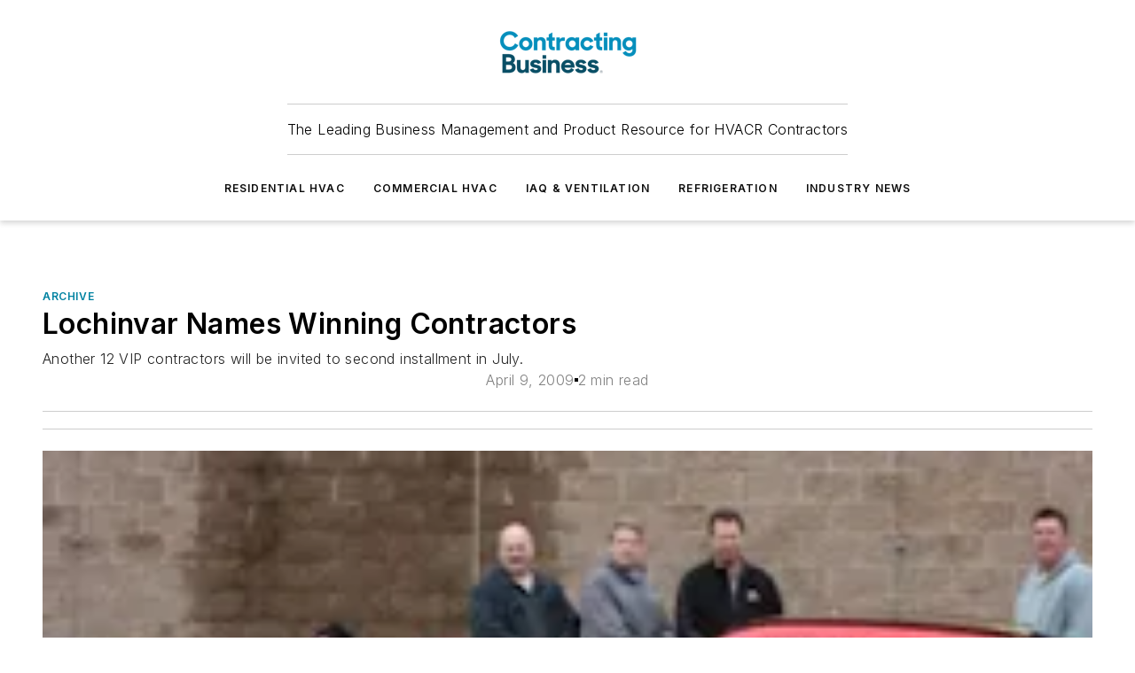

--- FILE ---
content_type: text/html;charset=utf-8
request_url: https://www.contractingbusiness.com/archive/article/20864129/lochinvar-names-winning-contractors
body_size: 58490
content:
<!DOCTYPE html><html  lang="en"><head><meta charset="utf-8"><meta name="viewport" content="width=device-width, initial-scale=1, shrink-to-fit=no"><script type="text/javascript" src="/ruxitagentjs_ICA7NVfqrux_10329260115094557.js" data-dtconfig="rid=RID_817228050|rpid=-86992040|domain=contractingbusiness.com|reportUrl=/rb_bf25051xng|app=ea7c4b59f27d43eb|cuc=ll64881i|owasp=1|mel=100000|expw=1|featureHash=ICA7NVfqrux|dpvc=1|lastModification=1769448034484|tp=500,50,0|rdnt=1|uxrgce=1|srbbv=2|agentUri=/ruxitagentjs_ICA7NVfqrux_10329260115094557.js"></script><script type="importmap">{"imports":{"#entry":"/_nuxt/5wplng0z.js"}}</script><title>Lochinvar Names Winning Contractors | Contracting Business</title><link href="https://fonts.gstatic.com" rel="preconnect"><link href="https://cdn.cookielaw.org" rel="preconnect"><link href="https://gemenon.graphql.aspire-ebm.com" rel="preconnect"><style type="text/css">
            :root {
              --spacing-unit: 6px;
--spacing: 48px;
--color-line: #CDCDCD;
--color-primary-main: #0082a1;
--color-primary-container: #00b0d9;
--color-on-primary-container: #004859;
--color-secondary-main: #003e4f;
--color-secondary-container: #def5ff;
--color-on-secondary-container: #00161c;
--color-black: #0d0d0d;
--color-white: #ffffff;
--color-grey: #b2c3ce;
--color-light-grey: #e0e0e0;
--primary-font-family: Inter;
--site-max-width: 1300px;
            }
          </style><style>@media (max-width:760px){.mobile-hidden{display:none!important}}.admin-layout a{color:#3867a6}.admin-layout .vs__dropdown-toggle{background:#fff;border:1px solid #9da4b0}.ebm-layout{overflow-anchor:none;width:100%}</style><style>@media (max-width:760px){.mobile-hidden[data-v-38cf8690]{display:none!important}}.admin-layout a[data-v-38cf8690]{color:#3867a6}.admin-layout .vs__dropdown-toggle[data-v-38cf8690]{background:#fff;border:1px solid #9da4b0}.ebm-page[data-v-38cf8690]{display:flex;flex-direction:column;font-family:Arial}.ebm-page .hasToolbar[data-v-38cf8690]{max-width:calc(100% - 49px)}.ebm-page__layout[data-v-38cf8690]{z-index:2}.ebm-page__layout[data-v-38cf8690],.ebm-page__page[data-v-38cf8690]{flex:1;pointer-events:none;position:relative}.ebm-page__page[data-v-38cf8690]{display:flex;flex-direction:column;z-index:1}.ebm-page__main[data-v-38cf8690]{flex:1;margin:auto;width:100%}.ebm-page__content[data-v-38cf8690]{padding:0;pointer-events:all}@media (min-width:600px){.ebm-page__content[data-v-38cf8690]{padding:"0 10px"}}.ebm-page__reskin-background[data-v-38cf8690]{background-position:top;background-repeat:no-repeat;background-size:cover;height:100%;left:0;overflow:hidden;position:fixed;top:0;width:100%;z-index:0}.ebm-page__reskin-ad[data-v-38cf8690]{padding:1.5rem 0;position:relative;text-align:center;z-index:1}.ebm-page__siteskin-ad[data-v-38cf8690]{margin-top:24px;pointer-events:all;position:fixed;transition:all 125ms;z-index:100}.ebm-page__siteskin-ad__left[data-v-38cf8690]{right:50%}@media (max-width:1636px){.ebm-page__siteskin-ad__left[data-v-38cf8690]{display:none}}.ebm-page__siteskin-ad__right[data-v-38cf8690]{left:50%}@media (max-width:1636px){.ebm-page__siteskin-ad__right[data-v-38cf8690]{display:none}}.ebm-page .ebm-page__primary[data-v-38cf8690]{margin-top:0}.ebm-page .page-content-wrapper[data-v-38cf8690]{margin:auto;width:100%}.ebm-page .load-more[data-v-38cf8690]{padding:10px 0;pointer-events:all;text-align:center;width:100%}.ebm-page .load-more[data-v-38cf8690]>*{margin:auto;padding:0 5px}.ebm-page .load-more .label[data-v-38cf8690]{display:flex;flex-direction:row}.ebm-page .load-more .label[data-v-38cf8690]>*{margin:0 5px}.ebm-page .footer[data-v-38cf8690]{position:relative}.ebm-page .ebm-page__primary[data-v-38cf8690]{margin-top:calc(var(--spacing)/2)}.ebm-page .ebm-page__content[data-v-38cf8690]{display:flex;flex-direction:column;gap:var(--spacing);margin:0!important}.ebm-page .ebm-page__content[data-v-38cf8690]>*{position:relative}.ebm-page .ebm-page__content[data-v-38cf8690]>:after{background-color:var(--color-line);bottom:auto;bottom:calc(var(--spacing)*-.5*1);content:"";height:1px;left:0;position:absolute;right:0}.ebm-page .ebm-page__content[data-v-38cf8690]>:last-child:after{display:none}.ebm-page .page-content-wrapper[data-v-38cf8690]{display:flex;flex-direction:column;gap:var(--spacing);max-width:var(--site-max-width);padding:0 calc(var(--spacing)/2)}@media (min-width:800px){.ebm-page .page-content-wrapper[data-v-38cf8690]{padding:0 var(--spacing)}}.ebm-page .page-content-wrapper[data-v-38cf8690]>*{position:relative}.ebm-page .page-content-wrapper[data-v-38cf8690]>:after{background-color:var(--color-line);bottom:auto;bottom:calc(var(--spacing)*-.5*1);content:"";height:1px;left:0;position:absolute;right:0}.ebm-page .page-content-wrapper[data-v-38cf8690]>:last-child:after{display:none}.ebm-page .load-more[data-v-38cf8690]{padding:0}.ebm-page .secondary-pages .page-content-wrapper[data-v-38cf8690],.ebm-page.full-width .page-content-wrapper[data-v-38cf8690]{max-width:100%!important;padding:0!important}.ebm-page .secondary-pages .ebm-page__primary[data-v-38cf8690],.ebm-page.full-width .ebm-page__primary[data-v-38cf8690]{margin-top:0!important}@media print{.ebm-page__page[data-v-38cf8690]{display:block}}</style><style>@media (max-width:760px){.mobile-hidden[data-v-06639cce]{display:none!important}}.admin-layout a[data-v-06639cce]{color:#3867a6}.admin-layout .vs__dropdown-toggle[data-v-06639cce]{background:#fff;border:1px solid #9da4b0}#header-leaderboard-ad[data-v-06639cce]{align-items:center;display:flex;justify-content:center;padding:1rem}</style><style>html{scroll-padding-top:calc(var(--header-height) + 16px)}</style><style>@media (max-width:760px){.mobile-hidden[data-v-58298b0f]{display:none!important}}.admin-layout a[data-v-58298b0f]{color:#3867a6}.admin-layout .vs__dropdown-toggle[data-v-58298b0f]{background:#fff;border:1px solid #9da4b0}header[data-v-58298b0f]{bottom:0;margin:auto;position:sticky;top:0;transition:top .5s cubic-bezier(.645,.045,.355,1);z-index:50}header .reskin-ad[data-v-58298b0f]{padding:1.5rem 0;text-align:center}.navbar[data-v-58298b0f]{background-color:#fff;box-shadow:0 3px 6px #00000029;left:0;opacity:1;padding-bottom:2rem;padding-top:2rem;right:0}.navbar .content[data-v-58298b0f]{margin:auto;max-width:var(--site-max-width);padding:0 calc(var(--spacing)/2)}@media (min-width:800px){.navbar .content[data-v-58298b0f]{padding:0 var(--spacing)}}.top-navbar[data-v-58298b0f]{align-items:center;display:flex;justify-content:space-between}@media (max-width:900px){.logo[data-v-58298b0f]{flex-grow:1}.logo img[data-v-58298b0f]{max-width:180px}}@media (max-width:450px){.logo img[data-v-58298b0f]{max-width:140px}}@media (max-width:370px){.logo img[data-v-58298b0f]{max-width:120px}}@media (max-width:350px){.logo img[data-v-58298b0f]{max-width:100px}}.bottom-navbar[data-v-58298b0f]{max-height:100px;overflow:visible;transition:all .15s cubic-bezier(.86,0,.07,1)}.bottom-navbar.hidden[data-v-58298b0f]{max-height:0;overflow:hidden;transform:scale(0)}.actions[data-v-58298b0f]{align-items:center;-moz-column-gap:.5rem;column-gap:.5rem;display:flex;flex-basis:0;flex-grow:1}@media (max-width:900px){.actions[data-v-58298b0f]{flex-basis:auto;flex-grow:0}}.actions.left[data-v-58298b0f]{justify-content:left}.actions.right[data-v-58298b0f]{-moz-column-gap:0;column-gap:0;justify-content:right}.actions .login-container[data-v-58298b0f]{display:flex;gap:16px}@media (max-width:900px){.actions .login-container[data-v-58298b0f]{gap:8px}}@media (max-width:450px){.actions .login-container[data-v-58298b0f]{gap:4px}}@media (max-width:900px){.search-icon[data-v-58298b0f]{display:none}}.cta[data-v-58298b0f]{border-bottom:1px solid var(--color-line);border-top:1px solid var(--color-line);margin:1.5rem auto auto;width:-moz-fit-content;width:fit-content}@media (max-width:900px){.cta[data-v-58298b0f]{display:none}}.sub-menu[data-v-58298b0f]{align-items:center;display:flex;justify-content:center;list-style:none;margin-top:1.5rem;padding:0;white-space:nowrap}@media (max-width:1000px){.sub-menu[data-v-58298b0f]{display:none}}.sub-menu-item[data-v-58298b0f]{margin-left:1rem;margin-right:1rem}.menu-item[data-v-58298b0f],.sub-menu-link[data-v-58298b0f]{color:var(--color-black);font-size:.75rem;font-weight:600;letter-spacing:.1em;text-transform:uppercase}.popover-menu[data-v-58298b0f]{align-items:flex-start;background-color:#fff;box-shadow:0 3px 6px #00000029;display:flex;flex-direction:column;justify-content:left;padding:1.5rem;text-align:left;width:200px}.popover-menu .menu-item[data-v-58298b0f]{align-items:center;display:flex;margin-bottom:1rem}.popover-menu .menu-item .icon[data-v-58298b0f]{margin-right:1rem}</style><style>@media (max-width:760px){.mobile-hidden{display:none!important}}.admin-layout a{color:#3867a6}.admin-layout .vs__dropdown-toggle{background:#fff;border:1px solid #9da4b0}.ebm-icon{cursor:pointer}.ebm-icon .tooltip-wrapper{display:block}.ebm-icon.disabled{cursor:not-allowed}.ebm-icon.arrowUp{margin-top:3px}.ebm-icon.arrowDown{margin-top:-5px;transform:rotate(180deg)}.ebm-icon.loading{animation-duration:2s;animation-iteration-count:infinite;animation-name:spin;animation-timing-function:linear}.ebm-icon.label{align-items:center;display:flex;flex-direction:column;font-size:.8em;justify-content:center;padding:0 5px}@keyframes spin{0%{transform:rotate(0)}to{transform:rotate(1turn)}}.ebm-icon .icon,.ebm-icon svg{display:block}</style><style>@media (max-width:760px){.mobile-hidden{display:none!important}}.admin-layout a{color:#3867a6}.admin-layout .vs__dropdown-toggle{background:#fff;border:1px solid #9da4b0}.ebm-mega-menu{background-color:var(--color-black);color:#fff;container-type:inline-size;display:none;height:100%;left:0;opacity:0;overflow:auto;position:fixed;text-align:center;top:0;transition-behavior:allow-discrete;transition-duration:.3s;transition-property:overlay display opacity;width:100%}.ebm-mega-menu.cms-user-logged-in{left:49px;width:calc(100% - 49px)}.ebm-mega-menu.open{display:block;opacity:1}@starting-style{.ebm-mega-menu.open{opacity:0}}@container (max-width: 750px){.ebm-mega-menu .mega-menu-header{display:flex}}.ebm-mega-menu .mega-menu-header .icon{margin-left:30px;margin-top:40px;width:24px}.ebm-mega-menu .mega-menu-header .logo{height:35px;max-width:100%}@container (min-width: 750px){.ebm-mega-menu .mega-menu-header .logo{height:50px;margin-bottom:30px}}@container (max-width: 750px){.ebm-mega-menu .mega-menu-header .logo{margin-top:20px}.ebm-mega-menu .mega-menu-header .logo img{height:auto;margin-left:5px;max-width:140px}}.ebm-mega-menu .mega-menu-container{margin:auto}@container (min-width: 750px){.ebm-mega-menu .mega-menu-container{max-width:850px;width:100%}}.ebm-mega-menu .mega-menu-container .search-field{padding-bottom:50px}@container (max-width: 900px){.ebm-mega-menu .mega-menu-container .search-field{margin-left:calc(var(--spacing)/2);margin-right:calc(var(--spacing)/2)}}.ebm-mega-menu .mega-menu-container .nav-links{display:grid;gap:calc(var(--spacing)/2);grid-template-columns:1fr;position:relative}.ebm-mega-menu .mega-menu-container .nav-links:after{background-color:var(--color-line);bottom:auto;bottom:calc(var(--spacing)*-.5*1);content:"";height:1px;left:0;position:absolute;right:0}.ebm-mega-menu .mega-menu-container .nav-links:last-child:after{display:none}@container (max-width: 900px){.ebm-mega-menu .mega-menu-container .nav-links{margin-left:calc(var(--spacing)/2);margin-right:calc(var(--spacing)/2)}}@container (min-width: 750px){.ebm-mega-menu .mega-menu-container .nav-links{gap:calc(var(--spacing)*2);grid-template-columns:1fr 1fr 1fr;padding-bottom:var(--spacing)}}.ebm-mega-menu .mega-menu-container .nav-links .section{display:flex;flex-direction:column;font-weight:400;list-style:none;text-align:center}@container (max-width: 750px){.ebm-mega-menu .mega-menu-container .nav-links .section{gap:5px;padding-top:30px;position:relative}.ebm-mega-menu .mega-menu-container .nav-links .section:after{background-color:var(--color-line);bottom:auto;bottom:calc(var(--spacing)*-.5*1);content:"";height:1px;left:0;position:absolute;right:0}.ebm-mega-menu .mega-menu-container .nav-links .section:last-child:after{display:none}.ebm-mega-menu .mega-menu-container .nav-links .section:first-child{padding-top:15px}}@container (min-width: 750px){.ebm-mega-menu .mega-menu-container .nav-links .section{border-bottom:none;font-size:1.25rem;gap:16px;position:relative;text-align:left}.ebm-mega-menu .mega-menu-container .nav-links .section:after{background-color:var(--color-line);bottom:0;content:"";height:100%;left:auto;position:absolute;right:calc(var(--spacing)*-.5*2);top:0;width:1px}.ebm-mega-menu .mega-menu-container .nav-links .section:last-child:after{display:none}}.ebm-mega-menu .mega-menu-container .nav-links .section a{color:#fff}.ebm-mega-menu .mega-menu-container .nav-links .section .title{font-size:.75rem;font-weight:400;text-transform:uppercase}.ebm-mega-menu .mega-menu-container .affiliate-links{display:flex;justify-content:center;margin-top:var(--spacing);padding:calc(var(--spacing)*.5);position:relative}.ebm-mega-menu .mega-menu-container .affiliate-links:after{background-color:var(--color-line);bottom:auto;bottom:calc(var(--spacing)*-.5*1);content:"";height:1px;left:0;position:absolute;right:0}.ebm-mega-menu .mega-menu-container .affiliate-links:last-child:after{display:none}.ebm-mega-menu .mega-menu-container .affiliate-links .ebm-affiliated-brands-direction{flex-direction:column;gap:calc(var(--spacing)*.5)}.ebm-mega-menu .mega-menu-container .social-links{align-items:center;display:flex;flex-direction:column;font-size:.75rem;justify-content:center;margin-top:var(--spacing);padding:calc(var(--spacing)*.5);text-transform:uppercase}.ebm-mega-menu .mega-menu-container .social-links .socials{gap:16px;margin:16px 16px 24px}</style><style>@media (max-width:760px){.mobile-hidden{display:none!important}}.admin-layout a{color:#3867a6}.admin-layout .vs__dropdown-toggle{background:#fff;border:1px solid #9da4b0}.ebm-search-field{container-type:inline-size;position:relative}.ebm-search-field .input{padding:10px 0;position:relative;width:100%}.ebm-search-field .input .icon{bottom:0;height:24px;margin:auto;position:absolute;right:.5rem;top:0}.ebm-search-field .input .clear-icon{bottom:0;height:24px;margin:auto;position:absolute;right:2.5rem;top:0}.ebm-search-field .input input{background-color:var(--c4e26338);border:1px solid var(--7798abdd);border-radius:5px;color:var(--0c12ecfc);font-size:1em;padding:1rem 8px 1rem 20px;width:100%}.ebm-search-field .sponsor-container{align-items:center;display:flex;font-size:.5rem;gap:5px;height:24px;margin:auto;position:absolute;right:10%;top:20%}@container (max-width: 750px){.ebm-search-field .sponsor-container{justify-content:flex-end;padding:10px 15px 0 0;position:static}}.ebm-search-field input[type=search]::-webkit-search-cancel-button,.ebm-search-field input[type=search]::-webkit-search-decoration{-webkit-appearance:none;appearance:none}</style><style>@media (max-width:760px){.mobile-hidden[data-v-3823c912]{display:none!important}}.admin-layout a[data-v-3823c912]{color:#3867a6}.admin-layout .vs__dropdown-toggle[data-v-3823c912]{background:#fff;border:1px solid #9da4b0}.ebm-affiliated-brands[data-v-3823c912]{display:flex;flex-direction:row;font-size:.75rem}.ebm-affiliated-brands__label[data-v-3823c912]{display:block;padding:0 calc(var(--spacing)/2)}.ebm-affiliated-brands__links[data-v-3823c912]{display:flex;flex-direction:row;flex-wrap:wrap;justify-content:center}.ebm-affiliated-brands__links>div[data-v-3823c912]{padding:0 calc(var(--spacing)/4)}.ebm-affiliated-brands__links>div a[data-v-3823c912]{color:var(--link-color);font-weight:600}</style><style>@media (max-width:760px){.mobile-hidden[data-v-8e92f456]{display:none!important}}.admin-layout a[data-v-8e92f456]{color:#3867a6}.admin-layout .vs__dropdown-toggle[data-v-8e92f456]{background:#fff;border:1px solid #9da4b0}.ebm-socials[data-v-8e92f456]{display:flex;flex-wrap:wrap}.ebm-socials__icon[data-v-8e92f456]{cursor:pointer;margin-right:7px;text-decoration:none}.ebm-socials .text[data-v-8e92f456]{height:0;overflow:hidden;text-indent:-9999px}</style><style>@media (max-width:760px){.mobile-hidden{display:none!important}}.admin-layout a{color:#3867a6}.admin-layout .vs__dropdown-toggle{background:#fff;border:1px solid #9da4b0}.ebm-ad-target__outer{display:flex;height:auto;justify-content:center;max-width:100%;width:100%}.ebm-ad-target__inner{align-items:center;display:flex}.ebm-ad-target img{max-width:100%}.ebm-ad-target iframe{box-shadow:0 .125rem .25rem #00000013}</style><style>@media (max-width:760px){.mobile-hidden[data-v-4c12f864]{display:none!important}}.admin-layout a[data-v-4c12f864]{color:#3867a6}.admin-layout .vs__dropdown-toggle[data-v-4c12f864]{background:#fff;border:1px solid #9da4b0}#sticky-bottom-ad[data-v-4c12f864]{align-items:center;background:#000000bf;display:flex;justify-content:center;left:0;padding:8px;position:fixed;right:0;z-index:999}#sticky-bottom-ad .close-button[data-v-4c12f864]{background:none;border:0;color:#fff;cursor:pointer;font-weight:900;margin:8px;position:absolute;right:0;top:0}.slide-up-enter[data-v-4c12f864],.slide-up-leave-to[data-v-4c12f864]{opacity:0;transform:translateY(200px)}.slide-up-enter-active[data-v-4c12f864]{transition:all .25s ease-out}.slide-up-leave-active[data-v-4c12f864]{transition:all .25s ease-in}</style><style>@media (max-width:760px){.mobile-hidden[data-v-0622f0e1]{display:none!important}}.admin-layout a[data-v-0622f0e1]{color:#3867a6}.admin-layout .vs__dropdown-toggle[data-v-0622f0e1]{background:#fff;border:1px solid #9da4b0}.grid[data-v-0622f0e1]{container-type:inline-size;margin:auto}.grid .grid-row[data-v-0622f0e1]{position:relative}.grid .grid-row[data-v-0622f0e1]:after{background-color:var(--color-line);bottom:auto;bottom:calc(var(--spacing)*-.5*1);content:"";height:1px;left:0;position:absolute;right:0}.grid .grid-row.hide-bottom-border[data-v-0622f0e1]:after,.grid .grid-row[data-v-0622f0e1]:last-child:after{display:none}@container (width >= 750px){.grid .grid-row.mobile-only[data-v-0622f0e1]{display:none}}@container (width < 750px){.grid .grid-row.exclude-mobile[data-v-0622f0e1]{display:none}}</style><style>@media (max-width:760px){.mobile-hidden[data-v-840eddae]{display:none!important}}.admin-layout a[data-v-840eddae]{color:#3867a6}.admin-layout .vs__dropdown-toggle[data-v-840eddae]{background:#fff;border:1px solid #9da4b0}.web-row[data-v-840eddae]{container-type:inline-size}.web-row .row[data-v-840eddae]{--col-size:calc(50% - var(--spacing)*1/2);display:grid;padding-bottom:0ver;padding-top:0;width:100%}@media (min-width:750px){.web-row .row[data-v-840eddae]{padding-left:0;padding-right:0}}@media (min-width:500px){.web-row .row.restricted[data-v-840eddae]{margin:auto;max-width:66%}}.web-row .row .column-wrapper[data-v-840eddae]{display:flex;order:0;width:100%}.web-row .row.largest_first.layout1_2 .column-wrapper[data-v-840eddae]:nth-child(2),.web-row .row.largest_first.layout1_2_1 .column-wrapper[data-v-840eddae]:nth-child(2),.web-row .row.largest_first.layout1_3 .column-wrapper[data-v-840eddae]:nth-child(2){order:-1}@container (min-width: 750px){.web-row .row.layout1_1[data-v-840eddae]{display:grid;grid-template-columns:minmax(0,1fr) minmax(0,1fr)}.web-row .row.layout1_1 .column-wrapper[data-v-840eddae]{position:relative}.web-row .row.layout1_1 .column-wrapper[data-v-840eddae]:after{background-color:var(--color-line);bottom:0;content:"";height:100%;left:auto;position:absolute;right:calc(var(--spacing)*-.5*1);top:0;width:1px}.web-row .row.layout1_1 .column-wrapper[data-v-840eddae]:last-child:after{display:none}.web-row .row.layout1_2[data-v-840eddae]{display:grid;grid-template-columns:minmax(0,var(--col-size)) minmax(0,var(--col-size))}.web-row .row.layout1_2 .column-wrapper[data-v-840eddae]{position:relative}.web-row .row.layout1_2 .column-wrapper[data-v-840eddae]:after{background-color:var(--color-line);bottom:0;content:"";height:100%;left:auto;position:absolute;right:calc(var(--spacing)*-.5*1);top:0;width:1px}.web-row .row.layout1_2 .column-wrapper[data-v-840eddae]:last-child:after{display:none}.web-row .row.layout1_2 .column-wrapper[data-v-840eddae]:nth-child(2){order:0!important}}@container (min-width: 1050px){.web-row .row.layout1_2[data-v-840eddae]{--col-size:calc(33.33333% - var(--spacing)*2/3);grid-template-columns:var(--col-size) calc(var(--col-size)*2 + var(--spacing))}}@container (min-width: 750px){.web-row .row.layout2_1[data-v-840eddae]{display:grid;grid-template-columns:minmax(0,var(--col-size)) minmax(0,var(--col-size))}.web-row .row.layout2_1 .column-wrapper[data-v-840eddae]{position:relative}.web-row .row.layout2_1 .column-wrapper[data-v-840eddae]:after{background-color:var(--color-line);bottom:0;content:"";height:100%;left:auto;position:absolute;right:calc(var(--spacing)*-.5*1);top:0;width:1px}.web-row .row.layout2_1 .column-wrapper[data-v-840eddae]:last-child:after{display:none}}@container (min-width: 1050px){.web-row .row.layout2_1[data-v-840eddae]{--col-size:calc(33.33333% - var(--spacing)*2/3);grid-template-columns:calc(var(--col-size)*2 + var(--spacing)) var(--col-size)}}@container (min-width: 1100px){.web-row .row.layout1_1_1[data-v-840eddae]{--col-size:calc(33.33333% - var(--spacing)*2/3);display:grid;grid-template-columns:minmax(0,var(--col-size)) minmax(0,var(--col-size)) minmax(0,var(--col-size))}.web-row .row.layout1_1_1 .column-wrapper[data-v-840eddae]{position:relative}.web-row .row.layout1_1_1 .column-wrapper[data-v-840eddae]:after{background-color:var(--color-line);bottom:0;content:"";height:100%;left:auto;position:absolute;right:calc(var(--spacing)*-.5*1);top:0;width:1px}.web-row .row.layout1_1_1 .column-wrapper[data-v-840eddae]:last-child:after{display:none}}</style><style>@media (max-width:760px){.mobile-hidden{display:none!important}}.admin-layout a{color:#3867a6}.admin-layout .vs__dropdown-toggle{background:#fff;border:1px solid #9da4b0}.web-grid-title{align-items:center;container-type:inline-size;font-family:var(--primary-font-family);margin-bottom:calc(var(--spacing)/2);max-width:100%;width:100%}.web-grid-title .title{display:flex;flex:1 0 auto;font-size:1.9rem;font-weight:600;gap:var(--spacing-unit);letter-spacing:-.01em;line-height:40px;max-width:100%;overflow:hidden;text-overflow:ellipsis}.web-grid-title .title .grid-title-image-icon{height:23px;margin-top:8px}.web-grid-title.has-link .title{max-width:calc(100% - 100px)}.web-grid-title .divider{background-color:var(--color-line);height:1px;width:100%}.web-grid-title .view-more{color:var(--color-primary-main);cursor:primary;flex:0 1 auto;font-size:.75rem;font-weight:600;letter-spacing:.05em;line-height:18px;text-transform:uppercase;white-space:nowrap}@container (max-width: 500px){.web-grid-title .view-more{display:none}}.web-grid-title.primary{display:flex;gap:5px}.web-grid-title.primary .topbar,.web-grid-title.secondary .divider,.web-grid-title.secondary .view-more{display:none}.web-grid-title.secondary .topbar{background-color:var(--color-primary-main);height:8px;margin-bottom:calc(var(--spacing)/3);width:80px}</style><style>@media (max-width:760px){.mobile-hidden[data-v-2e2a3563]{display:none!important}}.admin-layout a[data-v-2e2a3563]{color:#3867a6}.admin-layout .vs__dropdown-toggle[data-v-2e2a3563]{background:#fff;border:1px solid #9da4b0}.column[data-v-2e2a3563]{align-items:stretch;display:flex;flex-wrap:wrap;height:100%;position:relative}.column[data-v-2e2a3563],.column .standard-blocks[data-v-2e2a3563],.column .sticky-blocks[data-v-2e2a3563]{width:100%}.column.block-align-center[data-v-2e2a3563]{align-items:center;justify-content:center}.column.block-align-top[data-v-2e2a3563]{align-items:top;flex-direction:column}.column.block-align-sticky[data-v-2e2a3563]{align-items:start;display:block;justify-content:center}.column.block-align-equalize[data-v-2e2a3563]{align-items:stretch}.column .sticky-blocks.has-standard[data-v-2e2a3563]{margin-top:var(--spacing)}.column .block-wrapper[data-v-2e2a3563]{max-width:100%;position:relative}.column .block-wrapper[data-v-2e2a3563]:after{background-color:var(--color-line);bottom:auto;bottom:calc(var(--spacing)*-.5*1);content:"";height:1px;left:0;position:absolute;right:0}.column .block-wrapper.hide-bottom-border[data-v-2e2a3563]:after,.column .block-wrapper[data-v-2e2a3563]:last-child:after,.column .standard-blocks:not(.has-sticky) .block-wrapper[data-v-2e2a3563]:last-child:after,.column .sticky-blocks .block-wrapper[data-v-2e2a3563]:last-child:after{display:none}@media print{.column[data-v-2e2a3563]{height:auto}}</style><style>@media (max-width:760px){.mobile-hidden[data-v-a4efc542]{display:none!important}}.admin-layout a[data-v-a4efc542]{color:#3867a6}.admin-layout .vs__dropdown-toggle[data-v-a4efc542]{background:#fff;border:1px solid #9da4b0}.block[data-v-a4efc542]{display:flex;flex-direction:column;overflow:visible;width:100%}.block .block-title[data-v-a4efc542]{margin-bottom:calc(var(--spacing)/2)}.block .above-cta[data-v-a4efc542]{height:100%}.block .title[data-v-a4efc542]{font-size:1rem;line-height:1rem;text-transform:uppercase}.block .title a[data-v-a4efc542]{color:inherit;text-decoration:none}.block .title a[data-v-a4efc542]:hover{text-decoration:underline}.block .title template[data-v-a4efc542]{display:inline-block}.block .content[data-v-a4efc542]{display:flex;width:100%}.block .cta[data-v-a4efc542]{align-items:center;display:flex;flex-direction:column;font-size:1rem;gap:calc(var(--spacing)/2);justify-content:space-between}@container (width > 500px){.block .cta[data-v-a4efc542]{flex-direction:row}}</style><style>@media (max-width:760px){.mobile-hidden[data-v-3dec0756]{display:none!important}}.admin-layout a[data-v-3dec0756]{color:#3867a6}.admin-layout .vs__dropdown-toggle[data-v-3dec0756]{background:#fff;border:1px solid #9da4b0}.ebm-button-wrapper[data-v-3dec0756]{display:inline-block}.ebm-button-wrapper .ebm-button[data-v-3dec0756]{border:1px solid;border-radius:.1rem;cursor:pointer;display:block;font-weight:600;outline:none;text-transform:uppercase;width:100%}.ebm-button-wrapper .ebm-button .content[data-v-3dec0756]{align-items:center;display:flex;gap:var(--spacing-unit);justify-content:center}.ebm-button-wrapper .ebm-button .content.icon-right[data-v-3dec0756]{flex-direction:row-reverse}.ebm-button-wrapper .ebm-button[data-v-3dec0756]:focus,.ebm-button-wrapper .ebm-button[data-v-3dec0756]:hover{box-shadow:0 0 .1rem #3e5d8580;filter:contrast(125%)}.ebm-button-wrapper .ebm-button[data-v-3dec0756]:active{box-shadow:0 0 .3rem #1c417280}.ebm-button-wrapper .ebm-button[data-v-3dec0756]:active:after{height:200px;width:200px}.ebm-button-wrapper .ebm-button--small[data-v-3dec0756]{font-size:.75rem;padding:.2rem .4rem}.ebm-button-wrapper .ebm-button--medium[data-v-3dec0756]{font-size:.75rem;padding:.3rem .6rem}.ebm-button-wrapper .ebm-button--large[data-v-3dec0756]{font-size:.75rem;line-height:1.25rem;padding:.5rem 1rem}@media (max-width:450px){.ebm-button-wrapper .ebm-button--large[data-v-3dec0756]{padding:.5rem}}.ebm-button-wrapper .ebm-button--fullWidth[data-v-3dec0756]{font-size:1.15rem;margin:0 auto;padding:.5rem 1rem;width:100%}.ebm-button-wrapper.primary .ebm-button[data-v-3dec0756],.ebm-button-wrapper.solid .ebm-button[data-v-3dec0756]{background-color:var(--button-accent-color);border-color:var(--button-accent-color);color:var(--button-text-color)}.ebm-button-wrapper.primary .ebm-button[data-v-3dec0756]:hover,.ebm-button-wrapper.solid .ebm-button[data-v-3dec0756]:hover{text-decoration:underline}.ebm-button-wrapper.hollow .ebm-button[data-v-3dec0756]{background-color:transparent;background-color:#fff;border:1px solid var(--button-accent-color);color:var(--button-accent-color)}.ebm-button-wrapper.hollow .ebm-button[data-v-3dec0756]:hover{text-decoration:underline}.ebm-button-wrapper.borderless .ebm-button[data-v-3dec0756]{background-color:transparent;border-color:transparent;color:var(--button-accent-color)}.ebm-button-wrapper.borderless .ebm-button[data-v-3dec0756]:hover{background-color:var(--button-accent-color);color:#fff;text-decoration:underline}.ebm-button-wrapper .ebm-button[data-v-3dec0756]{transition:all .15s ease-in-out}</style><style>@media (max-width:760px){.mobile-hidden{display:none!important}}.admin-layout a{color:#3867a6}.admin-layout .vs__dropdown-toggle{background:#fff;border:1px solid #9da4b0}.web-footer-new{display:flex;font-size:1rem;font-weight:400;justify-content:center;padding-bottom:calc(var(--spacing)/2);pointer-events:all;width:100%}.web-footer-new a{color:var(--link-color)}.web-footer-new .container{display:flex;justify-content:center;width:100%}.web-footer-new .container .container-wrapper{display:flex;flex-direction:column;gap:var(--spacing);width:100%}@media (min-width:800px){.web-footer-new .container{flex-direction:row}}.web-footer-new .container .row{position:relative;width:100%}.web-footer-new .container .row:after{background-color:var(--color-line);bottom:auto;bottom:calc(var(--spacing)*-.5*1);content:"";height:1px;left:0;position:absolute;right:0}.web-footer-new .container .row:last-child:after{display:none}.web-footer-new .container .row.full-width{justify-items:center}.web-footer-new .container .column-wrapper{display:grid;gap:var(--spacing);grid-template-columns:1fr}.web-footer-new .container .column-wrapper.full-width{max-width:var(--site-max-width)!important;padding:0 calc(var(--spacing)*1.5);width:100%}.web-footer-new .container .column-wrapper .col{align-items:center;display:flex;flex-direction:column;gap:calc(var(--spacing)/4);justify-content:center;margin:0 auto;max-width:80%;position:relative;text-align:center}.web-footer-new .container .column-wrapper .col:after{background-color:var(--color-line);bottom:auto;bottom:calc(var(--spacing)*-.5*1);content:"";height:1px;left:0;position:absolute;right:0}.web-footer-new .container .column-wrapper .col:last-child:after{display:none}.web-footer-new .container .column-wrapper .col.valign-middle{align-self:center}@media (min-width:800px){.web-footer-new .container .column-wrapper{align-items:start;gap:var(--spacing)}.web-footer-new .container .column-wrapper.cols1_1_1{grid-template-columns:1fr 1fr 1fr}.web-footer-new .container .column-wrapper.cols1_1{grid-template-columns:1fr 1fr}.web-footer-new .container .column-wrapper .col{align-items:start;max-width:100%;position:relative;text-align:left}.web-footer-new .container .column-wrapper .col:after{background-color:var(--color-line);bottom:0;content:"";height:100%;left:auto;position:absolute;right:calc(var(--spacing)*-.5*1);top:0;width:1px}.web-footer-new .container .column-wrapper .col:last-child:after{display:none}}.web-footer-new .corporatelogo{align-self:center;filter:brightness(0);height:auto;margin-right:var(--spacing-unit);width:100px}.web-footer-new .menu-copyright{align-items:center;display:flex;flex-direction:column;gap:calc(var(--spacing)/2)}.web-footer-new .menu-copyright.full-width{max-width:var(--site-max-width);padding:0 calc(var(--spacing)*1.5);width:100%}.web-footer-new .menu-copyright .links{display:flex;font-size:.75rem;gap:calc(var(--spacing)/4);list-style:none;margin:0;padding:0}.web-footer-new .menu-copyright .copyright{display:flex;flex-direction:row;flex-wrap:wrap;font-size:.8em;justify-content:center}@media (min-width:800px){.web-footer-new .menu-copyright{flex-direction:row;justify-content:space-between}}.web-footer-new .blocktitle{color:#000;font-size:1.1rem;font-weight:600;width:100%}.web-footer-new .web-affiliated-brands-direction{flex-direction:column}@media (min-width:800px){.web-footer-new .web-affiliated-brands-direction{flex-direction:row}}</style><style>@media (max-width:760px){.mobile-hidden{display:none!important}}.admin-layout a{color:#3867a6}.admin-layout .vs__dropdown-toggle{background:#fff;border:1px solid #9da4b0}.ebm-web-subscribe-wrapper{display:flex;flex-direction:column;height:100%;overflow:auto}.ebm-web-subscribe-content{height:100%;overflow:auto;padding:calc(var(--spacing)*.5) var(--spacing)}@container (max-width: 750px){.ebm-web-subscribe-content{padding-bottom:100%}}.ebm-web-subscribe-content .web-subscribe-header .web-subscribe-title{align-items:center;display:flex;gap:var(--spacing);justify-content:space-between;line-height:normal}.ebm-web-subscribe-content .web-subscribe-header .web-subscribe-title .close-button{align-items:center;cursor:pointer;display:flex;font-size:.75rem;font-weight:600;text-transform:uppercase}.ebm-web-subscribe-content .web-subscribe-header .web-subscribe-subtext{padding-bottom:var(--spacing)}.ebm-web-subscribe-content .web-subscribe-header .newsletter-items{display:grid;gap:10px;grid-template-columns:1fr 1fr}@container (max-width: 750px){.ebm-web-subscribe-content .web-subscribe-header .newsletter-items{grid-template-columns:1fr}}.ebm-web-subscribe-content .web-subscribe-header .newsletter-items .newsletter-item{border:1px solid var(--color-line);display:flex;flex-direction:row;flex-direction:column;gap:1rem;padding:1rem}.ebm-web-subscribe-content .web-subscribe-header .newsletter-items .newsletter-item .newsletter-title{display:flex;font-size:1.25rem;font-weight:600;justify-content:space-between;letter-spacing:-.01em;line-height:25px}.ebm-web-subscribe-content .web-subscribe-header .newsletter-items .newsletter-item .newsletter-description{font-size:1rem;font-weight:400;letter-spacing:.0125em;line-height:24px}.web-subscribe-footer{background-color:#fff;box-shadow:0 4px 16px #00000040;width:100%}.web-subscribe-footer .subscribe-footer-wrapper{padding:var(--spacing)!important}.web-subscribe-footer .subscribe-footer-wrapper .user-info-container{align-items:center;display:flex;justify-content:space-between;padding-bottom:calc(var(--spacing)*.5)}.web-subscribe-footer .subscribe-footer-wrapper .user-info-container .nl-user-info{align-items:center;display:flex;gap:10px}.web-subscribe-footer .subscribe-footer-wrapper .subscribe-login-container .nl-selected{font-size:1.25rem;font-weight:600;margin-bottom:10px}.web-subscribe-footer .subscribe-footer-wrapper .subscribe-login-container .form-fields-setup{display:flex;gap:calc(var(--spacing)*.125);padding-top:calc(var(--spacing)*.5)}@container (max-width: 1050px){.web-subscribe-footer .subscribe-footer-wrapper .subscribe-login-container .form-fields-setup{display:block}}.web-subscribe-footer .subscribe-footer-wrapper .subscribe-login-container .form-fields-setup .web-form-fields{z-index:100}.web-subscribe-footer .subscribe-footer-wrapper .subscribe-login-container .form-fields-setup .web-form-fields .field-label{font-size:.75rem}.web-subscribe-footer .subscribe-footer-wrapper .subscribe-login-container .form-fields-setup .form{display:flex;gap:calc(var(--spacing)*.125)}@container (max-width: 750px){.web-subscribe-footer .subscribe-footer-wrapper .subscribe-login-container .form-fields-setup .form{flex-direction:column;padding-bottom:calc(var(--spacing)*.5)}}.web-subscribe-footer .subscribe-footer-wrapper .subscribe-login-container .form-fields-setup .form .vs__dropdown-menu{max-height:8rem}@container (max-width: 750px){.web-subscribe-footer .subscribe-footer-wrapper .subscribe-login-container .form-fields-setup .form .vs__dropdown-menu{max-height:4rem}}.web-subscribe-footer .subscribe-footer-wrapper .subscribe-login-container .form-fields-setup .subscribe-button{margin-top:calc(var(--spacing)*.5);width:20%}@container (max-width: 1050px){.web-subscribe-footer .subscribe-footer-wrapper .subscribe-login-container .form-fields-setup .subscribe-button{width:100%}}.web-subscribe-footer .subscribe-footer-wrapper .subscribe-login-container .form-fields-setup .subscribe-button .ebm-button{height:3rem}.web-subscribe-footer .subscribe-footer-wrapper .subscribe-login-container .compliance-field{font-size:.75rem;line-height:18px;z-index:-1}.web-subscribe-footer .subscribe-footer-wrapper a{color:#000;text-decoration:underline}.web-subscribe-footer .subscribe-footer-wrapper .subscribe-consent{font-size:.75rem;letter-spacing:.025em;line-height:18px;padding:5px 0}.web-subscribe-footer .subscribe-footer-wrapper .account-check{padding-top:calc(var(--spacing)*.25)}</style><style>@media (max-width:760px){.mobile-hidden{display:none!important}}.admin-layout a{color:#3867a6}.admin-layout .vs__dropdown-toggle{background:#fff;border:1px solid #9da4b0}.ebm-web-pane{container-type:inline-size;height:100%;pointer-events:all;position:fixed;right:0;top:0;width:100%;z-index:100}.ebm-web-pane.hidden{pointer-events:none}.ebm-web-pane.hidden .web-pane-mask{opacity:0}.ebm-web-pane.hidden .contents{max-width:0}.ebm-web-pane .web-pane-mask{background-color:#000;display:table;height:100%;opacity:.8;padding:16px;transition:all .3s ease;width:100%}.ebm-web-pane .contents{background-color:#fff;bottom:0;max-width:1072px;position:absolute;right:0;top:0;transition:all .3s ease;width:100%}.ebm-web-pane .contents.cms-user-logged-in{width:calc(100% - 49px)}.ebm-web-pane .contents .close-icon{cursor:pointer;display:flex;justify-content:flex-end;margin:10px}</style><style>@media (max-width:760px){.mobile-hidden{display:none!important}}.admin-layout a{color:#3867a6}.admin-layout .vs__dropdown-toggle{background:#fff;border:1px solid #9da4b0}.gam-slot-builder{min-width:300px;width:100%}.gam-slot-builder iframe{max-width:100%;overflow:hidden}</style><style>@media (max-width:760px){.mobile-hidden{display:none!important}}.admin-layout a{color:#3867a6}.admin-layout .vs__dropdown-toggle{background:#fff;border:1px solid #9da4b0}.web-content-title-new{display:flex;flex-direction:column;gap:calc(var(--spacing));width:100%}.web-content-title-new>*{position:relative}.web-content-title-new>:after{background-color:var(--color-line);bottom:auto;bottom:calc(var(--spacing)*-.5*1);content:"";height:1px;left:0;position:absolute;right:0}.web-content-title-new>:last-child:after{display:none}.web-content-title-new .above-line{container-type:inline-size;display:flex;flex-direction:column;gap:calc(var(--spacing)/2)}.web-content-title-new .above-line .section-wrapper{display:flex;gap:calc(var(--spacing)/4)}.web-content-title-new .above-line .section-wrapper.center{margin-left:auto;margin-right:auto}.web-content-title-new .above-line .sponsored-label{color:var(--color-primary-main);font-size:.75rem;font-weight:600;letter-spacing:.05rem;text-transform:uppercase}.web-content-title-new .above-line .section{font-size:.75rem;font-weight:600;letter-spacing:.05em;text-transform:uppercase}.web-content-title-new .above-line .event-info{display:flex;flex-direction:column;font-size:.9rem;gap:calc(var(--spacing)/2)}.web-content-title-new .above-line .event-info .column{display:flex;flex-direction:column;font-size:.9rem;gap:calc(var(--spacing)/4);width:100%}.web-content-title-new .above-line .event-info .column .content{display:flex;gap:calc(var(--spacing)/4)}.web-content-title-new .above-line .event-info .column label{flex:0 0 80px;font-weight:600}.web-content-title-new .above-line .event-info>*{position:relative}.web-content-title-new .above-line .event-info>:after{background-color:var(--color-line);bottom:0;content:"";height:100%;left:auto;position:absolute;right:calc(var(--spacing)*-.5*1);top:0;width:1px}.web-content-title-new .above-line .event-info>:last-child:after{display:none}@container (min-width: 600px){.web-content-title-new .above-line .event-info{align-items:center;flex-direction:row;gap:calc(var(--spacing))}.web-content-title-new .above-line .event-info>*{position:relative}.web-content-title-new .above-line .event-info>:after{background-color:var(--color-line);bottom:0;content:"";height:100%;left:auto;position:absolute;right:calc(var(--spacing)*-.5*1);top:0;width:1px}.web-content-title-new .above-line .event-info>:last-child:after{display:none}.web-content-title-new .above-line .event-info .event-location{display:block}}.web-content-title-new .above-line .title-text{font-size:2rem;line-height:1.2}@container (width > 500px){.web-content-title-new .above-line .title-text{font-size:2.75rem}}.web-content-title-new .above-line .author-row{align-items:center;display:flex;flex-direction:column;gap:calc(var(--spacing)/3);justify-content:center}.web-content-title-new .above-line .author-row .all-authors{display:flex;gap:calc(var(--spacing)/3)}.web-content-title-new .above-line .author-row .date-read-time{align-items:center;display:flex;gap:calc(var(--spacing)/3)}.web-content-title-new .above-line .author-row .dot{align-items:center;grid-area:dot}.web-content-title-new .above-line .author-row .dot:after{background-color:#000;content:"";display:block;height:4px;width:4px}.web-content-title-new .above-line .author-row .dot.first{display:none}.web-content-title-new .above-line .author-row .date{grid-area:date}.web-content-title-new .above-line .author-row .read-time{grid-area:read-time}.web-content-title-new .above-line .author-row .date,.web-content-title-new .above-line .author-row .duration,.web-content-title-new .above-line .author-row .read-time{color:#000;opacity:.5}@container (width > 500px){.web-content-title-new .above-line .author-row{flex-direction:row}.web-content-title-new .above-line .author-row .dot.first{display:block}}@container (width > 700px){.web-content-title-new .above-line .author-row{justify-content:flex-start}}.web-content-title-new .above-line .teaser-text{color:#222;font-size:16px;padding-top:8px}@container (width > 500px){.web-content-title-new .above-line .teaser-text{font-size:17px}}@container (width > 700px){.web-content-title-new .above-line .teaser-text{font-size:18px}}@container (width > 1000px){.web-content-title-new .above-line .teaser-text{font-size:19px}}.web-content-title-new .above-line .podcast-series{align-items:center;color:var(--color-primary-main);display:flex;font-size:.85rem;font-weight:500;gap:6px;text-transform:uppercase}.web-content-title-new .below-line{align-items:center;display:flex;justify-content:space-between;width:100%}.web-content-title-new .below-line .print-favorite{display:flex;gap:calc(var(--spacing)/3);justify-content:flex-end}.web-content-title-new .image-wrapper{flex:1 0 auto;width:100%}.web-content-title-new .comment-count{align-items:center;cursor:pointer;display:flex;padding-left:8px}.web-content-title-new .comment-count .viafoura{align-items:center;background-color:transparent!important;display:flex;font-size:16px;font-weight:inherit;padding-left:4px}.web-content-title-new .event-location p{margin:0}.web-content-title-new .highlights h2{margin-bottom:24px}.web-content-title-new .highlights .text{font-size:18px}.web-content-title-new .highlights .text li{margin-bottom:16px}.web-content-title-new .highlights .text li:last-child{margin-bottom:0}.web-content-title-new .author-contributor,.web-content-title-new .company-link{color:#000;display:flex;flex-wrap:wrap}.web-content-title-new .author-contributor a,.web-content-title-new .company-link a{color:inherit!important;font-size:1rem;text-decoration:underline}.web-content-title-new .author-contributor .author{display:flex}.web-content-title-new.center{text-align:center}.web-content-title-new.center .breadcrumb{display:flex;justify-content:center}.web-content-title-new.center .author-row{justify-content:center}</style><style>@media (max-width:760px){.mobile-hidden[data-v-e69042fe]{display:none!important}}.admin-layout a[data-v-e69042fe]{color:#3867a6}.admin-layout .vs__dropdown-toggle[data-v-e69042fe]{background:#fff;border:1px solid #9da4b0}.ebm-share-list[data-v-e69042fe]{display:flex;gap:calc(var(--spacing)/3);list-style:none;overflow:hidden;padding:0;transition:.3s;width:100%}.ebm-share-list li[data-v-e69042fe]{margin:0;padding:0}.ebm-share-item[data-v-e69042fe]{border-radius:4px;cursor:pointer;margin:2px}</style><style>@media (max-width:760px){.mobile-hidden{display:none!important}}.admin-layout a{color:#3867a6}.admin-layout .vs__dropdown-toggle{background:#fff;border:1px solid #9da4b0}.ebm-content-teaser-image .view-gallery-btn{margin-top:8px}.ebm-content-teaser-image__link{cursor:pointer}.ebm-content-teaser-image__small{cursor:zoom-in}.ebm-content-teaser-image__large{align-items:center;background-color:#000c;cursor:zoom-out;display:flex;height:100%;left:0;padding:0 50px;position:fixed;top:0;transition:.3s;width:100%;z-index:50001}.ebm-content-teaser-image__large .large-image-wrapper{display:grid;height:90%;max-height:90vh}.ebm-content-teaser-image__large .large-image-wrapper>div{background-color:#fff;margin:auto;max-height:calc(90vh - 45px);max-width:100%;position:relative;text-align:center}.ebm-content-teaser-image__large .large-image-wrapper>div img{border:5px solid #fff;border-bottom:none;margin:auto auto -5px;max-height:calc(90vh - 45px);max-width:100%}.ebm-content-teaser-image__large .large-image-wrapper>div .caption{background-color:#fff;border:5px solid #fff;font-size:.85em;max-width:100%;padding:5px;text-align:center;width:100%}.ebm-content-teaser-image__large .large-image-wrapper>div .credit{position:absolute;right:10px;top:10px}.ebm-content-teaser-image__large .arrow-icon{background-color:transparent;height:36px;width:36px}.ebm-content-teaser-image .thumbnails{align-items:center;display:flex;flex-wrap:wrap;gap:20px;justify-content:center;padding:10px}.ebm-content-teaser-image .thumbnails .thumbnail{border:1px solid transparent;cursor:pointer;max-width:200px;min-width:100px}.ebm-content-teaser-image .thumbnails .thumbnail:hover{border:1px solid #000}</style><style>@media (max-width:760px){.mobile-hidden{display:none!important}}.admin-layout a{color:#3867a6}.admin-layout .vs__dropdown-toggle{background:#fff;border:1px solid #9da4b0}.web-image{max-width:100%;width:100%}.web-image .ebm-image-wrapper{margin:0;max-width:100%;position:relative;width:100%}.web-image .ebm-image-wrapper .ebm-image{display:block;max-width:100%;width:100%}.web-image .ebm-image-wrapper .ebm-image:not(.native) img{width:100%}.web-image .ebm-image-wrapper .ebm-image img{display:block;height:auto;margin:auto;max-width:100%}.web-image .ebm-image.video-type:after{background-image:url([data-uri]);background-size:contain;content:"";filter:brightness(0) invert(1) drop-shadow(2px 2px 2px rgba(0,0,0,.5));height:50px;left:50%;opacity:.6;position:absolute;top:50%;transform:translate(-50%,-50%);width:50px}.web-image .ebm-icon-wrapper{background-color:#0000004d;border-radius:4px;z-index:3}.web-image .ebm-icon{color:inherit;margin:1px 2px}.web-image .ebm-image-caption{font-size:.85rem;line-height:1.5;margin:auto}.web-image .ebm-image-caption p:first-child{margin-top:0}.web-image .ebm-image-caption p:last-child{margin-bottom:0}</style><style>@media (max-width:760px){.mobile-hidden{display:none!important}}.admin-layout a{color:#3867a6}.admin-layout .vs__dropdown-toggle{background:#fff;border:1px solid #9da4b0}.body-block{flex:"1";max-width:100%;width:100%}.body-block .body-content{display:flex;flex-direction:column;gap:calc(var(--spacing)/2);width:100%}.body-block .gate{background:var(--color-secondary-container);border:1px solid var(--color-line);padding:calc(var(--spacing)/2)}.body-block .below-body{border-top:1px solid var(--color-line)}.body-block .below-body .contributors{display:flex;gap:4px;padding-top:calc(var(--spacing)/4)}.body-block .below-body .contributors .contributor{display:flex}.body-block .below-body .ai-attribution{font-size:14px;padding-top:calc(var(--spacing)/4)}.body-block .podcast-player{background-color:var(--color-secondary-container);border:1px solid var(--color-line);border-radius:4px;margin-left:auto!important;margin-right:auto!important;text-align:center;width:100%}.body-block .podcast-player iframe{border:0;width:100%}.body-block .podcast-player .buttons{display:flex;justify-content:center}</style><style>@media (max-width:760px){.mobile-hidden{display:none!important}}.admin-layout a{color:#3867a6}.admin-layout .vs__dropdown-toggle{background:#fff;border:1px solid #9da4b0}.web-body-blocks{--margin:calc(var(--spacing)/2);display:flex;flex-direction:column;gap:15px;max-width:100%;width:100%}.web-body-blocks a{text-decoration:underline}.web-body-blocks .block{container-type:inline-size;font-family:var(--secondary-font);max-width:100%;width:100%}.web-body-blocks .block a{color:var(--link-color)}.web-body-blocks .block .block-title{margin-bottom:calc(var(--spacing)/2)}.web-body-blocks .text{color:inherit;letter-spacing:inherit;margin:auto;max-width:100%}.web-body-blocks img{max-width:100%}.web-body-blocks .iframe{border:0;margin-left:auto!important;margin-right:auto!important;width:100%}.web-body-blocks .facebook .embed,.web-body-blocks .instagram .embed,.web-body-blocks .twitter .embed{max-width:500px}.web-body-blocks .bc-reco-wrapper{padding:calc(var(--spacing)/2)}.web-body-blocks .bc-reco-wrapper .bc-heading{border-bottom:1px solid var(--color-grey);margin-top:0;padding-bottom:calc(var(--spacing)/2);padding-top:0}.web-body-blocks .embed{margin:auto;width:100%}@container (width > 550px){.web-body-blocks .embed.above,.web-body-blocks .embed.below,.web-body-blocks .embed.center,.web-body-blocks .embed.left,.web-body-blocks .embed.right{max-width:calc(50% - var(--margin))}.web-body-blocks .embed.above.small,.web-body-blocks .embed.below.small,.web-body-blocks .embed.center.small,.web-body-blocks .embed.left.small,.web-body-blocks .embed.right.small{max-width:calc(33% - var(--margin))}.web-body-blocks .embed.above.large,.web-body-blocks .embed.below.large,.web-body-blocks .embed.center.large,.web-body-blocks .embed.left.large,.web-body-blocks .embed.right.large{max-width:calc(66% - var(--margin))}.web-body-blocks .embed.above{margin-bottom:var(--margin)}.web-body-blocks .embed.below{margin-top:var(--margin)}.web-body-blocks .embed.left{float:left;margin-right:var(--margin)}.web-body-blocks .embed.right{float:right;margin-left:var(--margin)}}.web-body-blocks .embed.center{clear:both}.web-body-blocks .embed.native{max-width:auto;width:auto}.web-body-blocks .embed.fullWidth{max-width:100%;width:100%}.web-body-blocks .video{margin-top:15px}</style><style>@media (max-width:760px){.mobile-hidden{display:none!important}}.admin-layout a{color:#3867a6}.admin-layout .vs__dropdown-toggle{background:#fff;border:1px solid #9da4b0}.web-html{letter-spacing:inherit;margin:auto;max-width:100%}.web-html .html p:first-child{margin-top:0}.web-html h1,.web-html h2,.web-html h3,.web-html h4,.web-html h5,.web-html h6{margin:revert}.web-html .embedded-image{max-width:40%;width:100%}.web-html .embedded-image img{width:100%}.web-html .left{margin:0 auto 0 0}.web-html .left-wrap{clear:both;float:left;margin:0 1rem 1rem 0}.web-html .right{margin:0 0 0 auto}.web-html .right-wrap{clear:both;float:right;margin:0 0 1rem 1rem}.web-html pre{background-color:#f5f5f5d9;font-family:Courier New,Courier,monospace;padding:4px 8px}.web-html .preview-overlay{background:linear-gradient(180deg,#fff0,#fff);height:125px;margin-bottom:-25px;margin-top:-125px;position:relative;width:100%}.web-html blockquote{background-color:#f8f9fa;border-left:8px solid #dee2e6;line-height:1.5;overflow:hidden;padding:1.5rem}.web-html .pullquote{color:#7c7b7b;float:right;font-size:1.3em;margin:6px 0 6px 12px;max-width:50%;padding:12px 0 12px 12px;position:relative;width:50%}.web-html p:last-of-type{margin-bottom:0}.web-html a{cursor:pointer}</style><style>@media (max-width:760px){.mobile-hidden{display:none!important}}.admin-layout a{color:#3867a6}.admin-layout .vs__dropdown-toggle{background:#fff;border:1px solid #9da4b0}.ebm-ad__embed{clear:both}.ebm-ad__embed>div{border-bottom:1px solid #e0e0e0!important;border-top:1px solid #e0e0e0!important;display:block!important;height:inherit!important;padding:5px 0;text-align:center;width:inherit!important;z-index:1}.ebm-ad__embed>div:before{color:#aaa;content:"ADVERTISEMENT";display:block;font:400 10px/10px Arial,Helvetica,sans-serif}.ebm-ad__embed img{max-width:100%}.ebm-ad__embed iframe{box-shadow:0 .125rem .25rem #00000013;margin:3px 0 10px}</style><style>@media (max-width:760px){.mobile-hidden{display:none!important}}.admin-layout a{color:#3867a6}.admin-layout .vs__dropdown-toggle{background:#fff;border:1px solid #9da4b0}.ebm-web-content-body-sidebars{background-color:var(--color-secondary-container)}.ebm-web-content-body-sidebars .sidebar{border:1px solid var(--color-line);line-height:1.5;padding:20px}.ebm-web-content-body-sidebars .sidebar p:first-child{margin-top:0}.ebm-web-content-body-sidebars .sidebar p:last-child{margin-bottom:0}.ebm-web-content-body-sidebars .sidebar .above{padding-bottom:10px}.ebm-web-content-body-sidebars .sidebar .below{padding-top:10px}</style><style>@media (max-width:760px){.mobile-hidden{display:none!important}}.admin-layout a{color:#3867a6}.admin-layout .vs__dropdown-toggle{background:#fff;border:1px solid #9da4b0}.ebm-web-subscribe{width:100%}.ebm-web-subscribe .web-subscribe-content{align-items:center;display:flex;justify-content:space-between}@container (max-width: 750px){.ebm-web-subscribe .web-subscribe-content{flex-direction:column;text-align:center}}.ebm-web-subscribe .web-subscribe-content .web-subscribe-header{font-size:2rem;font-weight:600;line-height:40px;padding:calc(var(--spacing)*.25);width:80%}@container (max-width: 750px){.ebm-web-subscribe .web-subscribe-content .web-subscribe-header{font-size:1.5rem;padding-top:0}}.ebm-web-subscribe .web-subscribe-content .web-subscribe-header .web-subscribe-subtext{display:flex;font-size:1rem;font-weight:400;padding-top:calc(var(--spacing)*.25)}</style><style>@media (max-width:760px){.mobile-hidden{display:none!important}}.admin-layout a{color:#3867a6}.admin-layout .vs__dropdown-toggle{background:#fff;border:1px solid #9da4b0}.blueconic-recommendations{width:100%}</style><style>@media (max-width:760px){.mobile-hidden{display:none!important}}.admin-layout a{color:#3867a6}.admin-layout .vs__dropdown-toggle{background:#fff;border:1px solid #9da4b0}.blueconic-recommendations{container-type:inline-size}.blueconic-recommendations .featured{border:1px solid var(--color-line);width:100%}.blueconic-recommendations .featured .left,.blueconic-recommendations .featured .right{flex:1 0 50%;padding:calc(var(--spacing)/2)}.blueconic-recommendations .featured .left *,.blueconic-recommendations .featured .right *{color:var(--color-black)}.blueconic-recommendations .featured .left .link:hover,.blueconic-recommendations .featured .right .link:hover{text-decoration:none}.blueconic-recommendations .featured .left{align-items:center;background-color:var(--color-primary-container);display:flex}.blueconic-recommendations .featured .left h2{font-size:1.25rem;font-weight:600}.blueconic-recommendations .featured .right{background-color:var(--color-secondary-container);display:flex;flex-direction:column;gap:calc(var(--spacing)/4)}.blueconic-recommendations .featured .right h2{font-size:1rem}.blueconic-recommendations .featured .right .link{display:flex;font-weight:400;gap:8px}@container (width > 600px){.blueconic-recommendations .featured .left h2{font-size:2rem;line-height:40px}}@container (width > 1000px){.blueconic-recommendations .featured{display:flex}}</style><style>@media (max-width:760px){.mobile-hidden{display:none!important}}.admin-layout a{color:#3867a6}.admin-layout .vs__dropdown-toggle{background:#fff;border:1px solid #9da4b0}.content-list{container-type:inline-size;width:100%}.content-list,.content-list .item-row{align-items:start;display:grid;gap:var(--spacing);grid-template-columns:minmax(0,1fr)}.content-list .item-row{position:relative}.content-list .item-row:after{background-color:var(--color-line);bottom:auto;bottom:calc(var(--spacing)*-.5*1);content:"";height:1px;left:0;position:absolute;right:0}.content-list .item-row:last-child:after{display:none}.content-list .item-row .item{height:100%;position:relative}.content-list .item-row .item:after{background-color:var(--color-line);bottom:auto;bottom:calc(var(--spacing)*-.5*1);content:"";height:1px;left:0;position:absolute;right:0}.content-list .item-row .item:last-child:after{display:none}@container (min-width: 600px){.content-list.multi-col.columns-2 .item-row{grid-template-columns:minmax(0,1fr) minmax(0,1fr)}.content-list.multi-col.columns-2 .item-row .item{position:relative}.content-list.multi-col.columns-2 .item-row .item:after{background-color:var(--color-line);bottom:0;content:"";height:100%;left:auto;position:absolute;right:calc(var(--spacing)*-.5*1);top:0;width:1px}.content-list.multi-col.columns-2 .item-row .item:last-child:after{display:none}}@container (min-width: 750px){.content-list.multi-col.columns-3 .item-row{grid-template-columns:minmax(0,1fr) minmax(0,1fr) minmax(0,1fr)}.content-list.multi-col.columns-3 .item-row .item{position:relative}.content-list.multi-col.columns-3 .item-row .item:after{background-color:var(--color-line);bottom:0;content:"";height:100%;left:auto;position:absolute;right:calc(var(--spacing)*-.5*1);top:0;width:1px}.content-list.multi-col.columns-3 .item-row .item:last-child:after{display:none}}@container (min-width: 900px){.content-list.multi-col.columns-4 .item-row{grid-template-columns:minmax(0,1fr) minmax(0,1fr) minmax(0,1fr) minmax(0,1fr)}.content-list.multi-col.columns-4 .item-row .item{position:relative}.content-list.multi-col.columns-4 .item-row .item:after{background-color:var(--color-line);bottom:0;content:"";height:100%;left:auto;position:absolute;right:calc(var(--spacing)*-.5*1);top:0;width:1px}.content-list.multi-col.columns-4 .item-row .item:last-child:after{display:none}}</style><style>@media (max-width:760px){.mobile-hidden{display:none!important}}.admin-layout a{color:#3867a6}.admin-layout .vs__dropdown-toggle{background:#fff;border:1px solid #9da4b0}.content-item-new{container-type:inline-size;overflow-x:hidden;position:relative;width:100%}.content-item-new .mask{background-color:#00000080;height:100%;left:0;opacity:0;pointer-events:none;position:absolute;top:0;transition:.3s;width:100%;z-index:1}.content-item-new .mask .controls{display:flex;gap:2px;justify-content:flex-end;padding:3px;position:absolute;width:100%}.content-item-new .mask:last-child:after{display:none}.content-item-new.center{text-align:center}.content-item-new.center .section-and-label{justify-content:center}.content-item-new:hover .mask{opacity:1;pointer-events:auto}.content-item-new .image-wrapper{flex:1 0 auto;margin-bottom:calc(var(--spacing)/3);max-width:100%;position:relative}.content-item-new .section-and-label{color:var(--color-primary-main);display:flex;gap:var(--spacing-unit)}.content-item-new .section-and-label .labels,.content-item-new .section-and-label .section-name{color:inherit;display:block;font-family:var(--primary-font-family);font-size:.75rem;font-weight:600;letter-spacing:.05em;line-height:18px;text-decoration:none;text-transform:uppercase}.content-item-new .section-and-label .labels{color:var(--color-grey)}.content-item-new .section-and-label .lock{cursor:unset}.content-item-new.image-left .image-wrapper{margin-right:calc(var(--spacing)/3)}.content-item-new.image-right .image-wrapper{margin-left:calc(var(--spacing)/3)}.content-item-new .text-box{display:flex;flex:1 1 100%;flex-direction:column;gap:calc(var(--spacing)/6)}.content-item-new .text-box .teaser-text{font-family:var(--primary-font-family);font-size:1rem;line-height:24px}@container (min-width: 750px){.content-item-new .text-box{gap:calc(var(--spacing)/3)}}.content-item-new .date-wrapper{display:flex;width:100%}.content-item-new .date{display:flex;flex:1;font-size:.75rem;font-weight:400;gap:10px;letter-spacing:.05em;line-height:150%;opacity:.5}.content-item-new .date.company-link{font-weight:600;opacity:1}.content-item-new .date.right{justify-content:flex-end}.content-item-new .date.upcoming{color:#fff;font-size:.75rem;opacity:1;padding:4px 8px;text-transform:uppercase;white-space:nowrap}.content-item-new .podcast-series{align-items:center;color:var(--color-primary-main);display:flex;font-size:.75rem;font-weight:500;gap:6px;text-transform:uppercase}.content-item-new .byline-group p{margin:0}.content-item-new .title-wrapper{color:inherit!important;text-decoration:none}.content-item-new .title-wrapper:hover{text-decoration:underline}.content-item-new .title-wrapper .title-icon-wrapper{display:flex;gap:8px}.content-item-new .title-wrapper .title-text-wrapper{container-type:inline-size;display:-webkit-box;flex:1;margin:auto;overflow:hidden;text-overflow:ellipsis;-webkit-box-orient:vertical;line-height:normal}.content-item-new .title-wrapper .title-text-wrapper.clamp-headline{-webkit-line-clamp:3}.content-item-new .title-wrapper .title-text-wrapper .lock{float:left;margin:-1px 3px -5px 0}.content-item-new.scale-small .title-wrapper .title-icon-wrapper .icon{height:18px;margin:2px 0}.content-item-new.scale-small .title-wrapper .title-text-wrapper .title-text{font-size:1.25rem}.content-item-new.scale-small.image-left .image-wrapper,.content-item-new.scale-small.image-right .image-wrapper{width:175px}.content-item-new.scale-large .title-wrapper .title-icon-wrapper .icon{height:35px;margin:8px 0}.content-item-new.scale-large .title-wrapper .title-text-wrapper .title-text{font-size:2.75rem}@container (max-width: 500px){.content-item-new.scale-large .title-wrapper .title-text-wrapper .title-text{font-size:2rem}}.content-item-new.scale-large.image-left .image-wrapper,.content-item-new.scale-large.image-right .image-wrapper{width:45%}@container (max-width: 500px){.content-item-new.scale-large.image-left,.content-item-new.scale-large.image-right{display:block!important}.content-item-new.scale-large.image-left .image-wrapper,.content-item-new.scale-large.image-right .image-wrapper{width:100%}}</style><style>@media (max-width:760px){.mobile-hidden{display:none!important}}.admin-layout a{color:#3867a6}.admin-layout .vs__dropdown-toggle{background:#fff;border:1px solid #9da4b0}.omeda-injection-block{width:100%}.omeda-injection-block .contents>*{container-type:inline-size;display:flex;flex-direction:column;gap:var(--spacing);gap:calc(var(--spacing)/3);position:relative;text-align:center;width:100%}.omeda-injection-block .contents>:after{background-color:var(--color-line);bottom:auto;bottom:calc(var(--spacing)*-.5*1);content:"";height:1px;left:0;position:absolute;right:0}.omeda-injection-block .contents>:last-child:after{display:none}.omeda-injection-block .contents>* .subheading{color:var(--color-primary-main);font-size:.9rem;text-align:center}.omeda-injection-block .contents>* .heading{font-size:1.5rem;text-align:center}.omeda-injection-block .contents>* img{display:block;height:auto;max-width:100%!important}.omeda-injection-block .contents>* .logo{margin:auto;max-width:60%!important}.omeda-injection-block .contents>* .divider{border-bottom:1px solid var(--color-line)}.omeda-injection-block .contents>* p{margin:0;padding:0}.omeda-injection-block .contents>* .button{align-items:center;background-color:var(--color-primary-main);color:#fff;display:flex;font-size:.75rem;font-weight:500;gap:var(--spacing-unit);justify-content:center;line-height:1.25rem;margin:auto;padding:calc(var(--spacing)/6) calc(var(--spacing)/3)!important;text-align:center;text-decoration:none;width:100%}.omeda-injection-block .contents>* .button:after{content:"";display:inline-block;height:18px;margin-bottom:3px;width:18px;--svg:url("data:image/svg+xml;charset=utf-8,%3Csvg xmlns='http://www.w3.org/2000/svg' viewBox='0 0 24 24'%3E%3Cpath d='M4 11v2h12l-5.5 5.5 1.42 1.42L19.84 12l-7.92-7.92L10.5 5.5 16 11z'/%3E%3C/svg%3E");background-color:currentColor;-webkit-mask-image:var(--svg);mask-image:var(--svg);-webkit-mask-repeat:no-repeat;mask-repeat:no-repeat;-webkit-mask-size:100% 100%;mask-size:100% 100%}@container (width > 350px){.omeda-injection-block .contents .button{max-width:350px}}</style><link rel="stylesheet" href="/_nuxt/entry.DT5col0L.css" crossorigin><link rel="stylesheet" href="/_nuxt/GamAdBlock.DkGqtxNn.css" crossorigin><link rel="stylesheet" href="/_nuxt/ContentTitleBlock.6SQSxxHq.css" crossorigin><link rel="stylesheet" href="/_nuxt/WebImage.CpjUaCi4.css" crossorigin><link rel="stylesheet" href="/_nuxt/WebPodcastSeriesSubscribeButtons.CG7XPMDl.css" crossorigin><link rel="stylesheet" href="/_nuxt/WebBodyBlocks.C06ghMXm.css" crossorigin><link rel="stylesheet" href="/_nuxt/WebMarketing.BvMSoKdz.css" crossorigin><link rel="stylesheet" href="/_nuxt/WebContentItemNew.DxtyT0Bm.css" crossorigin><link rel="stylesheet" href="/_nuxt/WebBlueConicRecommendations.DaGbiDEG.css" crossorigin><style>:where(.i-fa7-brands\:x-twitter){display:inline-block;width:1em;height:1em;background-color:currentColor;-webkit-mask-image:var(--svg);mask-image:var(--svg);-webkit-mask-repeat:no-repeat;mask-repeat:no-repeat;-webkit-mask-size:100% 100%;mask-size:100% 100%;--svg:url("data:image/svg+xml,%3Csvg xmlns='http://www.w3.org/2000/svg' viewBox='0 0 640 640' width='640' height='640'%3E%3Cpath fill='black' d='M453.2 112h70.6L369.6 288.2L551 528H409L297.7 382.6L170.5 528H99.8l164.9-188.5L90.8 112h145.6l100.5 132.9zm-24.8 373.8h39.1L215.1 152h-42z'/%3E%3C/svg%3E")}:where(.i-mdi\:arrow-right){display:inline-block;width:1em;height:1em;background-color:currentColor;-webkit-mask-image:var(--svg);mask-image:var(--svg);-webkit-mask-repeat:no-repeat;mask-repeat:no-repeat;-webkit-mask-size:100% 100%;mask-size:100% 100%;--svg:url("data:image/svg+xml,%3Csvg xmlns='http://www.w3.org/2000/svg' viewBox='0 0 24 24' width='24' height='24'%3E%3Cpath fill='black' d='M4 11v2h12l-5.5 5.5l1.42 1.42L19.84 12l-7.92-7.92L10.5 5.5L16 11z'/%3E%3C/svg%3E")}:where(.i-mdi\:close){display:inline-block;width:1em;height:1em;background-color:currentColor;-webkit-mask-image:var(--svg);mask-image:var(--svg);-webkit-mask-repeat:no-repeat;mask-repeat:no-repeat;-webkit-mask-size:100% 100%;mask-size:100% 100%;--svg:url("data:image/svg+xml,%3Csvg xmlns='http://www.w3.org/2000/svg' viewBox='0 0 24 24' width='24' height='24'%3E%3Cpath fill='black' d='M19 6.41L17.59 5L12 10.59L6.41 5L5 6.41L10.59 12L5 17.59L6.41 19L12 13.41L17.59 19L19 17.59L13.41 12z'/%3E%3C/svg%3E")}:where(.i-mdi\:email-outline){display:inline-block;width:1em;height:1em;background-color:currentColor;-webkit-mask-image:var(--svg);mask-image:var(--svg);-webkit-mask-repeat:no-repeat;mask-repeat:no-repeat;-webkit-mask-size:100% 100%;mask-size:100% 100%;--svg:url("data:image/svg+xml,%3Csvg xmlns='http://www.w3.org/2000/svg' viewBox='0 0 24 24' width='24' height='24'%3E%3Cpath fill='black' d='M22 6c0-1.1-.9-2-2-2H4c-1.1 0-2 .9-2 2v12c0 1.1.9 2 2 2h16c1.1 0 2-.9 2-2zm-2 0l-8 5l-8-5zm0 12H4V8l8 5l8-5z'/%3E%3C/svg%3E")}:where(.i-mdi\:facebook){display:inline-block;width:1em;height:1em;background-color:currentColor;-webkit-mask-image:var(--svg);mask-image:var(--svg);-webkit-mask-repeat:no-repeat;mask-repeat:no-repeat;-webkit-mask-size:100% 100%;mask-size:100% 100%;--svg:url("data:image/svg+xml,%3Csvg xmlns='http://www.w3.org/2000/svg' viewBox='0 0 24 24' width='24' height='24'%3E%3Cpath fill='black' d='M12 2.04c-5.5 0-10 4.49-10 10.02c0 5 3.66 9.15 8.44 9.9v-7H7.9v-2.9h2.54V9.85c0-2.51 1.49-3.89 3.78-3.89c1.09 0 2.23.19 2.23.19v2.47h-1.26c-1.24 0-1.63.77-1.63 1.56v1.88h2.78l-.45 2.9h-2.33v7a10 10 0 0 0 8.44-9.9c0-5.53-4.5-10.02-10-10.02'/%3E%3C/svg%3E")}:where(.i-mdi\:linkedin){display:inline-block;width:1em;height:1em;background-color:currentColor;-webkit-mask-image:var(--svg);mask-image:var(--svg);-webkit-mask-repeat:no-repeat;mask-repeat:no-repeat;-webkit-mask-size:100% 100%;mask-size:100% 100%;--svg:url("data:image/svg+xml,%3Csvg xmlns='http://www.w3.org/2000/svg' viewBox='0 0 24 24' width='24' height='24'%3E%3Cpath fill='black' d='M19 3a2 2 0 0 1 2 2v14a2 2 0 0 1-2 2H5a2 2 0 0 1-2-2V5a2 2 0 0 1 2-2zm-.5 15.5v-5.3a3.26 3.26 0 0 0-3.26-3.26c-.85 0-1.84.52-2.32 1.3v-1.11h-2.79v8.37h2.79v-4.93c0-.77.62-1.4 1.39-1.4a1.4 1.4 0 0 1 1.4 1.4v4.93zM6.88 8.56a1.68 1.68 0 0 0 1.68-1.68c0-.93-.75-1.69-1.68-1.69a1.69 1.69 0 0 0-1.69 1.69c0 .93.76 1.68 1.69 1.68m1.39 9.94v-8.37H5.5v8.37z'/%3E%3C/svg%3E")}:where(.i-mdi\:magnify){display:inline-block;width:1em;height:1em;background-color:currentColor;-webkit-mask-image:var(--svg);mask-image:var(--svg);-webkit-mask-repeat:no-repeat;mask-repeat:no-repeat;-webkit-mask-size:100% 100%;mask-size:100% 100%;--svg:url("data:image/svg+xml,%3Csvg xmlns='http://www.w3.org/2000/svg' viewBox='0 0 24 24' width='24' height='24'%3E%3Cpath fill='black' d='M9.5 3A6.5 6.5 0 0 1 16 9.5c0 1.61-.59 3.09-1.56 4.23l.27.27h.79l5 5l-1.5 1.5l-5-5v-.79l-.27-.27A6.52 6.52 0 0 1 9.5 16A6.5 6.5 0 0 1 3 9.5A6.5 6.5 0 0 1 9.5 3m0 2C7 5 5 7 5 9.5S7 14 9.5 14S14 12 14 9.5S12 5 9.5 5'/%3E%3C/svg%3E")}:where(.i-mdi\:menu){display:inline-block;width:1em;height:1em;background-color:currentColor;-webkit-mask-image:var(--svg);mask-image:var(--svg);-webkit-mask-repeat:no-repeat;mask-repeat:no-repeat;-webkit-mask-size:100% 100%;mask-size:100% 100%;--svg:url("data:image/svg+xml,%3Csvg xmlns='http://www.w3.org/2000/svg' viewBox='0 0 24 24' width='24' height='24'%3E%3Cpath fill='black' d='M3 6h18v2H3zm0 5h18v2H3zm0 5h18v2H3z'/%3E%3C/svg%3E")}:where(.i-mdi\:printer-outline){display:inline-block;width:1em;height:1em;background-color:currentColor;-webkit-mask-image:var(--svg);mask-image:var(--svg);-webkit-mask-repeat:no-repeat;mask-repeat:no-repeat;-webkit-mask-size:100% 100%;mask-size:100% 100%;--svg:url("data:image/svg+xml,%3Csvg xmlns='http://www.w3.org/2000/svg' viewBox='0 0 24 24' width='24' height='24'%3E%3Cpath fill='black' d='M19 8c1.66 0 3 1.34 3 3v6h-4v4H6v-4H2v-6c0-1.66 1.34-3 3-3h1V3h12v5zM8 5v3h8V5zm8 14v-4H8v4zm2-4h2v-4c0-.55-.45-1-1-1H5c-.55 0-1 .45-1 1v4h2v-2h12zm1-3.5c0 .55-.45 1-1 1s-1-.45-1-1s.45-1 1-1s1 .45 1 1'/%3E%3C/svg%3E")}:where(.i-mingcute\:facebook-line){display:inline-block;width:1em;height:1em;background-color:currentColor;-webkit-mask-image:var(--svg);mask-image:var(--svg);-webkit-mask-repeat:no-repeat;mask-repeat:no-repeat;-webkit-mask-size:100% 100%;mask-size:100% 100%;--svg:url("data:image/svg+xml,%3Csvg xmlns='http://www.w3.org/2000/svg' viewBox='0 0 24 24' width='24' height='24'%3E%3Cg fill='none' fill-rule='evenodd'%3E%3Cpath d='m12.593 23.258l-.011.002l-.071.035l-.02.004l-.014-.004l-.071-.035q-.016-.005-.024.005l-.004.01l-.017.428l.005.02l.01.013l.104.074l.015.004l.012-.004l.104-.074l.012-.016l.004-.017l-.017-.427q-.004-.016-.017-.018m.265-.113l-.013.002l-.185.093l-.01.01l-.003.011l.018.43l.005.012l.008.007l.201.093q.019.005.029-.008l.004-.014l-.034-.614q-.005-.018-.02-.022m-.715.002a.02.02 0 0 0-.027.006l-.006.014l-.034.614q.001.018.017.024l.015-.002l.201-.093l.01-.008l.004-.011l.017-.43l-.003-.012l-.01-.01z'/%3E%3Cpath fill='black' d='M4 12a8 8 0 1 1 9 7.938V14h2a1 1 0 1 0 0-2h-2v-2a1 1 0 0 1 1-1h.5a1 1 0 1 0 0-2H14a3 3 0 0 0-3 3v2H9a1 1 0 1 0 0 2h2v5.938A8 8 0 0 1 4 12m8 10c5.523 0 10-4.477 10-10S17.523 2 12 2S2 6.477 2 12s4.477 10 10 10'/%3E%3C/g%3E%3C/svg%3E")}:where(.i-mingcute\:linkedin-line){display:inline-block;width:1em;height:1em;background-color:currentColor;-webkit-mask-image:var(--svg);mask-image:var(--svg);-webkit-mask-repeat:no-repeat;mask-repeat:no-repeat;-webkit-mask-size:100% 100%;mask-size:100% 100%;--svg:url("data:image/svg+xml,%3Csvg xmlns='http://www.w3.org/2000/svg' viewBox='0 0 24 24' width='24' height='24'%3E%3Cg fill='none'%3E%3Cpath d='m12.593 23.258l-.011.002l-.071.035l-.02.004l-.014-.004l-.071-.035q-.016-.005-.024.005l-.004.01l-.017.428l.005.02l.01.013l.104.074l.015.004l.012-.004l.104-.074l.012-.016l.004-.017l-.017-.427q-.004-.016-.017-.018m.265-.113l-.013.002l-.185.093l-.01.01l-.003.011l.018.43l.005.012l.008.007l.201.093q.019.005.029-.008l.004-.014l-.034-.614q-.005-.018-.02-.022m-.715.002a.02.02 0 0 0-.027.006l-.006.014l-.034.614q.001.018.017.024l.015-.002l.201-.093l.01-.008l.004-.011l.017-.43l-.003-.012l-.01-.01z'/%3E%3Cpath fill='black' d='M18 3a3 3 0 0 1 3 3v12a3 3 0 0 1-3 3H6a3 3 0 0 1-3-3V6a3 3 0 0 1 3-3zm0 2H6a1 1 0 0 0-1 1v12a1 1 0 0 0 1 1h12a1 1 0 0 0 1-1V6a1 1 0 0 0-1-1M8 10a1 1 0 0 1 .993.883L9 11v5a1 1 0 0 1-1.993.117L7 16v-5a1 1 0 0 1 1-1m3-1a1 1 0 0 1 .984.821a6 6 0 0 1 .623-.313c.667-.285 1.666-.442 2.568-.159c.473.15.948.43 1.3.907c.315.425.485.942.519 1.523L17 12v4a1 1 0 0 1-1.993.117L15 16v-4c0-.33-.08-.484-.132-.555a.55.55 0 0 0-.293-.188c-.348-.11-.849-.052-1.182.09c-.5.214-.958.55-1.27.861L12 12.34V16a1 1 0 0 1-1.993.117L10 16v-6a1 1 0 0 1 1-1M8 7a1 1 0 1 1 0 2a1 1 0 0 1 0-2'/%3E%3C/g%3E%3C/svg%3E")}:where(.i-mingcute\:reddit-line){display:inline-block;width:1em;height:1em;background-color:currentColor;-webkit-mask-image:var(--svg);mask-image:var(--svg);-webkit-mask-repeat:no-repeat;mask-repeat:no-repeat;-webkit-mask-size:100% 100%;mask-size:100% 100%;--svg:url("data:image/svg+xml,%3Csvg xmlns='http://www.w3.org/2000/svg' viewBox='0 0 24 24' width='24' height='24'%3E%3Cg fill='none'%3E%3Cpath d='m12.593 23.258l-.011.002l-.071.035l-.02.004l-.014-.004l-.071-.035q-.016-.005-.024.005l-.004.01l-.017.428l.005.02l.01.013l.104.074l.015.004l.012-.004l.104-.074l.012-.016l.004-.017l-.017-.427q-.004-.016-.017-.018m.265-.113l-.013.002l-.185.093l-.01.01l-.003.011l.018.43l.005.012l.008.007l.201.093q.019.005.029-.008l.004-.014l-.034-.614q-.005-.018-.02-.022m-.715.002a.02.02 0 0 0-.027.006l-.006.014l-.034.614q.001.018.017.024l.015-.002l.201-.093l.01-.008l.004-.011l.017-.43l-.003-.012l-.01-.01z'/%3E%3Cpath fill='black' d='M12 2c5.523 0 10 4.477 10 10s-4.477 10-10 10S2 17.523 2 12S6.477 2 12 2m0 2a8 8 0 1 0 0 16a8 8 0 0 0 0-16m3 2a1 1 0 1 1-.948 1.32l-1.132-.226l-.276 1.931c1.315.104 2.524.523 3.465 1.18q.288.204.547.44a1.5 1.5 0 0 1 1.34 2.684L18 13.5c0 1.382-.802 2.532-1.891 3.294C15.017 17.56 13.561 18 12 18s-3.017-.441-4.109-1.206C6.801 16.032 6 14.882 6 13.5l.004-.17a1.5 1.5 0 0 1 1.34-2.685q.258-.236.547-.44c1.007-.704 2.323-1.134 3.746-1.197l.368-2.579a.5.5 0 0 1 .593-.42l1.65.33A1 1 0 0 1 15 6m-3 5c-1.2 0-2.245.342-2.962.844C8.318 12.35 8 12.95 8 13.5s.318 1.151 1.038 1.656c.717.502 1.761.844 2.962.844c1.2 0 2.245-.342 2.962-.844C15.682 14.65 16 14.05 16 13.5s-.318-1.151-1.038-1.656C14.245 11.342 13.201 11 12 11m-2 1a1 1 0 1 1 0 2a1 1 0 0 1 0-2m4 0a1 1 0 1 1 0 2a1 1 0 0 1 0-2'/%3E%3C/g%3E%3C/svg%3E")}:where(.i-mingcute\:social-x-line){display:inline-block;width:1em;height:1em;background-color:currentColor;-webkit-mask-image:var(--svg);mask-image:var(--svg);-webkit-mask-repeat:no-repeat;mask-repeat:no-repeat;-webkit-mask-size:100% 100%;mask-size:100% 100%;--svg:url("data:image/svg+xml,%3Csvg xmlns='http://www.w3.org/2000/svg' viewBox='0 0 24 24' width='24' height='24'%3E%3Cg fill='none' fill-rule='evenodd'%3E%3Cpath d='m12.594 23.258l-.012.002l-.071.035l-.02.004l-.014-.004l-.071-.036q-.016-.004-.024.006l-.004.01l-.017.428l.005.02l.01.013l.104.074l.015.004l.012-.004l.104-.074l.012-.016l.004-.017l-.017-.427q-.004-.016-.016-.018m.264-.113l-.014.002l-.184.093l-.01.01l-.003.011l.018.43l.005.012l.008.008l.201.092q.019.005.029-.008l.004-.014l-.034-.614q-.005-.019-.02-.022m-.715.002a.02.02 0 0 0-.027.006l-.006.014l-.034.614q.001.018.017.024l.015-.002l.201-.093l.01-.008l.003-.011l.018-.43l-.003-.012l-.01-.01z'/%3E%3Cpath fill='black' d='M19.753 4.659a1 1 0 0 0-1.506-1.317l-5.11 5.84L8.8 3.4A1 1 0 0 0 8 3H4a1 1 0 0 0-.8 1.6l6.437 8.582l-5.39 6.16a1 1 0 0 0 1.506 1.317l5.11-5.841L15.2 20.6a1 1 0 0 0 .8.4h4a1 1 0 0 0 .8-1.6l-6.437-8.582l5.39-6.16ZM16.5 19L6 5h1.5L18 19z'/%3E%3C/g%3E%3C/svg%3E")}</style><link rel="modulepreload" as="script" crossorigin href="/_nuxt/5wplng0z.js"><link rel="modulepreload" as="script" crossorigin href="/_nuxt/default-BNvapCl7.mjs"><link rel="modulepreload" as="script" crossorigin href="/_nuxt/ContentPage-BDP664DB.mjs"><link rel="modulepreload" as="script" crossorigin href="/_nuxt/GamAdBlock-CeOXjs4y.mjs"><link rel="modulepreload" as="script" crossorigin href="/_nuxt/ContentTitleBlock-BEALcBF-.mjs"><link rel="modulepreload" as="script" crossorigin href="/_nuxt/WebShareLink-Du6TPPz5.mjs"><link rel="modulepreload" as="script" crossorigin href="/_nuxt/useShareLink-C1mdFT8N.mjs"><link rel="modulepreload" as="script" crossorigin href="/_nuxt/interval-BzLCLO6P.mjs"><link rel="modulepreload" as="script" crossorigin href="/_nuxt/WebFavoriteContentToggle-elaPMm_9.mjs"><link rel="modulepreload" as="script" crossorigin href="/_nuxt/WebImage-BbIiImQK.mjs"><link rel="modulepreload" as="script" crossorigin href="/_nuxt/ContentPrimaryImageBlock-mjeUepeQ.mjs"><link rel="modulepreload" as="script" crossorigin href="/_nuxt/WebImageWithGallery-CQCVJVYc.mjs"><link rel="modulepreload" as="script" crossorigin href="/_nuxt/useImageUrl-1XbeiwSF.mjs"><link rel="modulepreload" as="script" crossorigin href="/_nuxt/ContentBodyBlock-ByHF_RiL.mjs"><link rel="modulepreload" as="script" crossorigin href="/_nuxt/WebPodcastSeriesSubscribeButtons-DUA5C2MI.mjs"><link rel="modulepreload" as="script" crossorigin href="/_nuxt/WebBodyBlocks-DpO2q2lf.mjs"><link rel="modulepreload" as="script" crossorigin href="/_nuxt/WebMarketing-BAzP5sMb.mjs"><link rel="modulepreload" as="script" crossorigin href="/_nuxt/WebHTML-CM0-_R82.mjs"><link rel="modulepreload" as="script" crossorigin href="/_nuxt/index-DcDNaRrb.mjs"><link rel="modulepreload" as="script" crossorigin href="/_nuxt/WebContentListNew-Vjwji0-K.mjs"><link rel="modulepreload" as="script" crossorigin href="/_nuxt/WebContentItemNew-DrqNRj2T.mjs"><link rel="modulepreload" as="script" crossorigin href="/_nuxt/WebSubscribeNew-BfP_E6BN.mjs"><link rel="modulepreload" as="script" crossorigin href="/_nuxt/WebBlueConicRecommendations-kqcEgNaL.mjs"><link rel="modulepreload" as="script" crossorigin href="/_nuxt/nuxt-link-C5coK83h.mjs"><link rel="modulepreload" as="script" crossorigin href="/_nuxt/WebContentBodySidebars-D57lb0E8.mjs"><link rel="modulepreload" as="script" crossorigin href="/_nuxt/SubscribeBlock-Blins5kx.mjs"><link rel="modulepreload" as="script" crossorigin href="/_nuxt/BlueconicRecommendationsBlock-hye_DTmw.mjs"><link rel="modulepreload" as="script" crossorigin href="/_nuxt/OmedaInjectionBlock-DbK76aeF.mjs"><link rel="preload" as="fetch" fetchpriority="low" crossorigin="anonymous" href="/_nuxt/builds/meta/dbfc28a2-c7ae-4bce-b0ef-95960a68e8fe.json"><link rel="prefetch" as="script" crossorigin href="/_nuxt/index-CQmUYoUx.mjs"><link rel="prefetch" as="script" crossorigin href="/_nuxt/admin-wqsz7xbv.mjs"><link rel="prefetch" as="style" crossorigin href="/_nuxt/AboutAuthorBlock.xq40MTSn.css"><link rel="prefetch" as="script" crossorigin href="/_nuxt/AboutAuthorBlock-BGAvA11-.mjs"><link rel="prefetch" as="script" crossorigin href="/_nuxt/WebProfiles-BWBrE_JY.mjs"><link rel="prefetch" as="style" crossorigin href="/_nuxt/AuthorProfileBlock.DYIcii-x.css"><link rel="prefetch" as="script" crossorigin href="/_nuxt/AuthorProfileBlock-Cv_meBqq.mjs"><link rel="prefetch" as="script" crossorigin href="/_nuxt/CallToActionBlock-J519f6i_.mjs"><link rel="prefetch" as="style" crossorigin href="/_nuxt/CarouselBlock.DNWNhDEd.css"><link rel="prefetch" as="style" crossorigin href="/_nuxt/vueperslides.BkI7vhcD.css"><link rel="prefetch" as="script" crossorigin href="/_nuxt/CarouselBlock-C_TOVcQc.mjs"><link rel="prefetch" as="script" crossorigin href="/_nuxt/vueperslides-DLBx6x76.mjs"><link rel="prefetch" as="style" crossorigin href="/_nuxt/CatsoneJobsBlock.DY1ndkLG.css"><link rel="prefetch" as="script" crossorigin href="/_nuxt/CatsoneJobsBlock-MI3MAo_i.mjs"><link rel="prefetch" as="style" crossorigin href="/_nuxt/WebMembershipOverview.DZRzPUNm.css"><link rel="prefetch" as="style" crossorigin href="/_nuxt/WebMembershipFeatures.DkCq11qm.css"><link rel="prefetch" as="script" crossorigin href="/_nuxt/ChooseMembershipBlock-BSaCCxmd.mjs"><link rel="prefetch" as="script" crossorigin href="/_nuxt/ViewPageEventTrigger-Bqq6dh3s.mjs"><link rel="prefetch" as="script" crossorigin href="/_nuxt/WebMembershipOverview-D2vNbh2X.mjs"><link rel="prefetch" as="script" crossorigin href="/_nuxt/WebMembershipFeatures-DH-wtLRV.mjs"><link rel="prefetch" as="script" crossorigin href="/_nuxt/CommentsBlock-CDVMp1uH.mjs"><link rel="prefetch" as="style" crossorigin href="/_nuxt/CompanyBannerBlock.DDJUYyrB.css"><link rel="prefetch" as="script" crossorigin href="/_nuxt/CompanyBannerBlock-DxA5zoII.mjs"><link rel="prefetch" as="style" crossorigin href="/_nuxt/CompanyKeyContactBlock.COA9Lo_S.css"><link rel="prefetch" as="script" crossorigin href="/_nuxt/CompanyKeyContactBlock-CE6u7mRk.mjs"><link rel="prefetch" as="style" crossorigin href="/_nuxt/CompanyOverviewBlock.DkJ8VvSj.css"><link rel="prefetch" as="script" crossorigin href="/_nuxt/CompanyOverviewBlock-D6fBbF-H.mjs"><link rel="prefetch" as="script" crossorigin href="/_nuxt/CompanyVideosBlock-DKO_cDh5.mjs"><link rel="prefetch" as="style" crossorigin href="/_nuxt/ContactUsFormBlock.BVNJE_pH.css"><link rel="prefetch" as="script" crossorigin href="/_nuxt/ContactUsFormBlock-CI2mH-p1.mjs"><link rel="prefetch" as="style" crossorigin href="/_nuxt/WebContactList.BdlvvxbO.css"><link rel="prefetch" as="script" crossorigin href="/_nuxt/ContactsBlock-Cx_onjIN.mjs"><link rel="prefetch" as="script" crossorigin href="/_nuxt/WebContactList-CoLUmHks.mjs"><link rel="prefetch" as="style" crossorigin href="/_nuxt/ContentImageGridBlock.Begg1Ao4.css"><link rel="prefetch" as="script" crossorigin href="/_nuxt/ContentImageGridBlock-CrKrBreG.mjs"><link rel="prefetch" as="script" crossorigin href="/_nuxt/ContentListBlock-DPjsv6D5.mjs"><link rel="prefetch" as="style" crossorigin href="/_nuxt/WebExpandableTree.D5QdkH_g.css"><link rel="prefetch" as="script" crossorigin href="/_nuxt/ContentSchedulesBlock-D5OAHF53.mjs"><link rel="prefetch" as="script" crossorigin href="/_nuxt/WebExpandableTree-DEWRePXG.mjs"><link rel="prefetch" as="script" crossorigin href="/_nuxt/ContentSidebarsBlock-Nby3NsKn.mjs"><link rel="prefetch" as="script" crossorigin href="/_nuxt/CountdownTimerBlock-BIzxII0t.mjs"><link rel="prefetch" as="script" crossorigin href="/_nuxt/CredsparkBlock-FTjr8T4j.mjs"><link rel="prefetch" as="script" crossorigin href="/_nuxt/DocumentDownloadBlock-opAAGHjf.mjs"><link rel="prefetch" as="style" crossorigin href="/_nuxt/ExternalRssFeedBlock.EK7mifgG.css"><link rel="prefetch" as="script" crossorigin href="/_nuxt/ExternalRssFeedBlock-BDWKDdKC.mjs"><link rel="prefetch" as="script" crossorigin href="/_nuxt/GatingFormBlock--YnvTY4r.mjs"><link rel="prefetch" as="script" crossorigin href="/_nuxt/GlobalContactsBlock-DWDSpEQI.mjs"><link rel="prefetch" as="style" crossorigin href="/_nuxt/ImageGalleryBlock.jAZNC-et.css"><link rel="prefetch" as="script" crossorigin href="/_nuxt/ImageGalleryBlock-BbpzhME7.mjs"><link rel="prefetch" as="style" crossorigin href="/_nuxt/InquiryFormBlock.pj1PA5aL.css"><link rel="prefetch" as="script" crossorigin href="/_nuxt/InquiryFormBlock-DzOd75US.mjs"><link rel="prefetch" as="style" crossorigin href="/_nuxt/WebPageOverview.DYn9ERm7.css"><link rel="prefetch" as="script" crossorigin href="/_nuxt/IssueOverviewBlock-MNEJXlNL.mjs"><link rel="prefetch" as="script" crossorigin href="/_nuxt/WebPageOverview-Dzc8NTVP.mjs"><link rel="prefetch" as="style" crossorigin href="/_nuxt/JobBoardBlock.ClcdADsl.css"><link rel="prefetch" as="script" crossorigin href="/_nuxt/JobBoardBlock-Dx_UlYXu.mjs"><link rel="prefetch" as="script" crossorigin href="/_nuxt/LeadingCompaniesBlock-B3_GXqGd.mjs"><link rel="prefetch" as="style" crossorigin href="/_nuxt/MagazineIssueBlock.CnxLT21W.css"><link rel="prefetch" as="script" crossorigin href="/_nuxt/MagazineIssueBlock-B2KHpFdB.mjs"><link rel="prefetch" as="script" crossorigin href="/_nuxt/MagazineOverviewBlock-GzcnG472.mjs"><link rel="prefetch" as="script" crossorigin href="/_nuxt/MarketingBlock-C7qSlxmp.mjs"><link rel="prefetch" as="style" crossorigin href="/_nuxt/MarketingPageContentBlock.C4pZg8fZ.css"><link rel="prefetch" as="script" crossorigin href="/_nuxt/MarketingPageContentBlock-nFEggsZE.mjs"><link rel="prefetch" as="script" crossorigin href="/_nuxt/MembershipOverviewBlock-B4EMBwBa.mjs"><link rel="prefetch" as="style" crossorigin href="/_nuxt/MembershipSignupBlock.BhU3mJgm.css"><link rel="prefetch" as="script" crossorigin href="/_nuxt/MembershipSignupBlock-CrPxww0q.mjs"><link rel="prefetch" as="style" crossorigin href="/_nuxt/NewsletterCampaignsBlock.zdDyU_mQ.css"><link rel="prefetch" as="style" crossorigin href="/_nuxt/WebProcessingSpinner.4ZAxKjjU.css"><link rel="prefetch" as="style" crossorigin href="/_nuxt/WebPager.DxEqJwae.css"><link rel="prefetch" as="script" crossorigin href="/_nuxt/NewsletterCampaignsBlock-CwgcdNoT.mjs"><link rel="prefetch" as="script" crossorigin href="/_nuxt/WebProcessingSpinner-DZLVOY48.mjs"><link rel="prefetch" as="script" crossorigin href="/_nuxt/WebPager-jmh4GKd1.mjs"><link rel="prefetch" as="script" crossorigin href="/_nuxt/Pager-CB4_LMaG.mjs"><link rel="prefetch" as="style" crossorigin href="/_nuxt/OmedaGatedPageContentBlock.Ce5JxUAr.css"><link rel="prefetch" as="script" crossorigin href="/_nuxt/OmedaGatedPageContentBlock-BhYrzMhD.mjs"><link rel="prefetch" as="script" crossorigin href="/_nuxt/WebCountdownTimer-qyd26J6y.mjs"><link rel="prefetch" as="script" crossorigin href="/_nuxt/WebOmedaDragonform-B5Lv-7LY.mjs"><link rel="prefetch" as="script" crossorigin href="/_nuxt/useOmedaForm-CeWatAyg.mjs"><link rel="prefetch" as="style" crossorigin href="/_nuxt/PodcastOverviewBlock.CjjfHsFy.css"><link rel="prefetch" as="script" crossorigin href="/_nuxt/PodcastOverviewBlock-Cdadu-UT.mjs"><link rel="prefetch" as="script" crossorigin href="/_nuxt/PodcastPlayerBlock-CYwBVXXr.mjs"><link rel="prefetch" as="script" crossorigin href="/_nuxt/PodcastsBlock-CudKS1Jt.mjs"><link rel="prefetch" as="script" crossorigin href="/_nuxt/RelatedContentBlock-C9WMO1lG.mjs"><link rel="prefetch" as="script" crossorigin href="/_nuxt/RichTextBlock-BJIPhicE.mjs"><link rel="prefetch" as="style" crossorigin href="/_nuxt/SearchBlock.-mRV-utm.css"><link rel="prefetch" as="style" crossorigin href="/_nuxt/WebSearchSort.DuyNoXN8.css"><link rel="prefetch" as="style" crossorigin href="/_nuxt/WebViewToggle.Djnh9ivC.css"><link rel="prefetch" as="script" crossorigin href="/_nuxt/SearchBlock-D8c6nrGj.mjs"><link rel="prefetch" as="script" crossorigin href="/_nuxt/WebSearchSort-If9nsB2-.mjs"><link rel="prefetch" as="script" crossorigin href="/_nuxt/WebViewToggle-CYSY-tUq.mjs"><link rel="prefetch" as="script" crossorigin href="/_nuxt/useContentSearch-DE5bc67w.mjs"><link rel="prefetch" as="script" crossorigin href="/_nuxt/index--sLHZ6F_.mjs"><link rel="prefetch" as="script" crossorigin href="/_nuxt/useStringUtils-B4L5WUsu.mjs"><link rel="prefetch" as="script" crossorigin href="/_nuxt/SectionOverviewBlock-hxp8DX9R.mjs"><link rel="prefetch" as="style" crossorigin href="/_nuxt/SectionTreeBlock.Bqvtv5bu.css"><link rel="prefetch" as="script" crossorigin href="/_nuxt/SectionTreeBlock-LdiP9rST.mjs"><link rel="prefetch" as="style" crossorigin href="/_nuxt/WebShareLinks.BUd6kldV.css"><link rel="prefetch" as="script" crossorigin href="/_nuxt/ShareLinksBlock-Do0pQQ5R.mjs"><link rel="prefetch" as="script" crossorigin href="/_nuxt/WebShareLinks-DWT578w4.mjs"><link rel="prefetch" as="style" crossorigin href="/_nuxt/SimplemapsUsBlock.CHu8PRzt.css"><link rel="prefetch" as="script" crossorigin href="/_nuxt/SimplemapsUsBlock-CEBQ-0M2.mjs"><link rel="prefetch" as="script" crossorigin href="/_nuxt/SiteSearchBlock-szQPdH7w.mjs"><link rel="prefetch" as="style" crossorigin href="/_nuxt/SiteUserAccountBlock.pvHBun-U.css"><link rel="prefetch" as="style" crossorigin href="/_nuxt/Tabs.CFohcKU3.css"><link rel="prefetch" as="style" crossorigin href="/_nuxt/WebSiteUserRegisteredSites.BAeeRgSk.css"><link rel="prefetch" as="script" crossorigin href="/_nuxt/SiteUserAccountBlock-B3DDx7KY.mjs"><link rel="prefetch" as="script" crossorigin href="/_nuxt/Tabs-CuA8p8cA.mjs"><link rel="prefetch" as="script" crossorigin href="/_nuxt/WebSiteUserRegisteredSites-8K0XdmGx.mjs"><link rel="prefetch" as="script" crossorigin href="/_nuxt/SiteUserChangeEmailBlock-BzUApTpa.mjs"><link rel="prefetch" as="style" crossorigin href="/_nuxt/SiteUserCompleteRegistrationBlock.BSr4-qaa.css"><link rel="prefetch" as="script" crossorigin href="/_nuxt/SiteUserCompleteRegistrationBlock-DxAn3it6.mjs"><link rel="prefetch" as="style" crossorigin href="/_nuxt/SiteUserLoginBlock.4t_sA-I6.css"><link rel="prefetch" as="script" crossorigin href="/_nuxt/SiteUserLoginBlock-oaDeXWOV.mjs"><link rel="prefetch" as="style" crossorigin href="/_nuxt/SiteUserResetPasswordBlock.BXb4wyFT.css"><link rel="prefetch" as="script" crossorigin href="/_nuxt/SiteUserResetPasswordBlock-Dk88TLAs.mjs"><link rel="prefetch" as="script" crossorigin href="/_nuxt/SocialLinksBlock-BJvNK7mA.mjs"><link rel="prefetch" as="style" crossorigin href="/_nuxt/SourceEsbDataSheetBlock.Cblk8mQf.css"><link rel="prefetch" as="style" crossorigin href="/_nuxt/WebSourceEsbPartDetails.CVlPbiuY.css"><link rel="prefetch" as="style" crossorigin href="/_nuxt/WebSourceEsbDataSheetButton.ChlTCI5i.css"><link rel="prefetch" as="script" crossorigin href="/_nuxt/SourceEsbDataSheetBlock-Cq1NKRla.mjs"><link rel="prefetch" as="script" crossorigin href="/_nuxt/WebSourceEsbPartDetails-CSqw30P3.mjs"><link rel="prefetch" as="script" crossorigin href="/_nuxt/WebSourceEsbDataSheetButton-DKRJQA75.mjs"><link rel="prefetch" as="script" crossorigin href="/_nuxt/SourceEsbPartDetailsBlock-JeRsqfuq.mjs"><link rel="prefetch" as="style" crossorigin href="/_nuxt/WebSourceEsbPartSearch.BoIzzh27.css"><link rel="prefetch" as="script" crossorigin href="/_nuxt/SourceEsbPartSearchBlock-D9IJmgiA.mjs"><link rel="prefetch" as="script" crossorigin href="/_nuxt/WebSourceEsbPartSearch-B7vYAsBk.mjs"><link rel="prefetch" as="script" crossorigin href="/_nuxt/SwiftrevBlock-g4Gsako2.mjs"><link rel="prefetch" as="style" crossorigin href="/_nuxt/ThreeDxSearchBlock.BxyapxFd.css"><link rel="prefetch" as="script" crossorigin href="/_nuxt/ThreeDxSearchBlock-Bg7B7CJt.mjs"><link rel="prefetch" as="script" crossorigin href="/_nuxt/VideoPlayerBlock-fKwHPuGd.mjs"><link rel="prefetch" as="script" crossorigin href="/_nuxt/WebinarLinkBlock-BijrJyIi.mjs"><link rel="prefetch" as="script" crossorigin href="/_nuxt/WebinarsBlock-BL1v9WCl.mjs"><link rel="prefetch" as="script" crossorigin href="/_nuxt/ZmagEmbedBlock-Cmrfvs-P.mjs"><link rel="prefetch" as="script" crossorigin href="/_nuxt/WebSiteUserGate-BSvXrrbj.mjs"><link rel="prefetch" as="script" crossorigin href="/_nuxt/WebFormFieldCheckbox-FFkTcrMa.mjs"><link rel="prefetch" as="script" crossorigin href="/_nuxt/WebFormFieldCore-D5Rkwl9o.mjs"><link rel="prefetch" as="script" crossorigin href="/_nuxt/WebFormFieldCheckboxGroup-CdWC58O0.mjs"><link rel="prefetch" as="script" crossorigin href="/_nuxt/WebFormFieldCore_String-CRNZZjMS.mjs"><link rel="prefetch" as="script" crossorigin href="/_nuxt/WebFormFieldDate-B-prlYCG.mjs"><link rel="prefetch" as="script" crossorigin href="/_nuxt/WebFormFieldEmail-BntTms7o.mjs"><link rel="prefetch" as="script" crossorigin href="/_nuxt/WebFormFieldLocale-DAUmE_Em.mjs"><link rel="prefetch" as="script" crossorigin href="/_nuxt/WebFormFieldMultiLineText-DgIbvlsq.mjs"><link rel="prefetch" as="script" crossorigin href="/_nuxt/WebFormFieldNumber-DenzLN7z.mjs"><link rel="prefetch" as="script" crossorigin href="/_nuxt/WebFormFieldPassword-O03m2oRg.mjs"><link rel="prefetch" as="script" crossorigin href="/_nuxt/WebFormFieldPhone-XcpvfH5D.mjs"><link rel="prefetch" as="script" crossorigin href="/_nuxt/WebFormFieldRadioGroup-tRB5mluq.mjs"><link rel="prefetch" as="script" crossorigin href="/_nuxt/WebFormFieldSelect-DuaKOBmR.mjs"><link rel="prefetch" as="script" crossorigin href="/_nuxt/WebFormFieldText-CJvXEs0-.mjs"><meta http-equiv="X-UA-Compatible" content="IE=edge"><meta name="description" property="og:description" item-prop="description" content="Another 12 VIP contractors will be invited to second installment in July."><meta property="og:title" item-prop="name" content="Lochinvar Names Winning Contractors"><meta name="og:url" content="https://www.contractingbusiness.com/archive/article/20864129/lochinvar-names-winning-contractors"><meta name="og:site_name" content="Contracting Business"><meta name="og:locale" content="en"><meta name="twitter:card" content="summary_large_image"><meta name="twitter:title" content="Lochinvar Names Winning Contractors"><meta name="twitter:description" content="Another 12 VIP contractors will be invited to second installment in July."><meta hid="og-type" name="og:type" content="article"><meta hid="type" name="type" content="article"><meta name="image" property="og:image" item-prop="image" content="https://img.contractingbusiness.com/files/base/ebm/contractingbusiness/image/2019/04/contractingbusiness_1838_lochinvarwinners.png?auto=format,compress&fit=fill&fill=blur&w=1200&h=630"><meta name="twitter:image:src" content="https://img.contractingbusiness.com/files/base/ebm/contractingbusiness/image/2019/04/contractingbusiness_1838_lochinvarwinners.png?auto=format,compress&fit=fill&fill=blur&w=1200&h=630"><meta name="robots" content="max-image-preview:large"><meta name="contentId" content="20864129"><meta name="pterm" content="archive"><meta name="tag" content="primaryby_primarytaxonomy,article,archive,import_drupal"><meta name="date-pub" content="2009-04-09"><meta name="article:published_time" content="Apr 9th 2009"><meta name="sterms" content><meta name="autoTags" content="[&quot;Lochinvar&quot;,&quot;contractors&quot;,&quot;VIP&quot;,&quot;Tennessee&quot;,&quot;boiler&quot;,&quot;KNIGHT&quot;,&quot;Efficiency+&quot;,&quot;Solution&quot;,&quot;Nashville&quot;,&quot;Extreme Event&quot;,&quot;sales&quot;,&quot;training&quot;,&quot;manufacturing plant&quot;,&quot;roundtable meeting&quot;,&quot;engineering&quot;,&quot;technical service&quot;,&quot;marketing&quot;,&quot;Nashville Super Speedway&quot;,&quot;Andretti Gordon Racing School&quot;,&quot;Joe Pomerleau Jr.&quot;,&quot;Pomerleau’s Heating&quot;,&quot;Plomberie Normand&quot;,&quot;Kellermeier Plumbing & Heating&quot;,&quot;Bellendir Mechanical&quot;,&quot;Scialli Plumbing & Heating&quot;]"><meta name="industries" content="[&quot;Heating and Cooling&quot;,&quot;Plumbing&quot;,&quot;Manufacturing&quot;,&quot;Engineering&quot;,&quot;Technical Services&quot;,&quot;Sales&quot;,&quot;Marketing&quot;,&quot;Racing&quot;,&quot;Training&quot;,&quot;Construction&quot;,&quot;Hospitality&quot;,&quot;Event Planning&quot;,&quot;Travel&quot;,&quot;Automotive&quot;,&quot;Education&quot;,&quot;Sports&quot;,&quot;Entertainment&quot;,&quot;Retail&quot;,&quot;Technology&quot;,&quot;Media&quot;,&quot;Transportation&quot;,&quot;Healthcare&quot;,&quot;Finance&quot;,&quot;Food and Beverage&quot;,&quot;Real Estate&quot;]"><meta name="bcCatalog" content="internalEditorial"><meta name="BlueConic" content="{&quot;page_type&quot;:&quot;content&quot;,&quot;canonical_path&quot;:&quot;/archive/article/20864129/lochinvar-names-winning-contractors&quot;,&quot;content&quot;:{&quot;id&quot;:20864129,&quot;type&quot;:&quot;article&quot;,&quot;name&quot;:&quot;Lochinvar Names Winning Contractors&quot;,&quot;published&quot;:&quot;2009-04-09T10:53:00.000Z&quot;},&quot;company&quot;:{&quot;id&quot;:&quot;&quot;,&quot;name&quot;:&quot;&quot;},&quot;section&quot;:{&quot;id&quot;:66714,&quot;name&quot;:&quot;Archive&quot;,&quot;alias&quot;:&quot;archive&quot;,&quot;fullName&quot;:&quot;Archive&quot;},&quot;section_hierarchy&quot;:[{&quot;id&quot;:66714,&quot;name&quot;:&quot;Archive&quot;,&quot;alias&quot;:&quot;archive&quot;}],&quot;taxonomy&quot;:[{&quot;id&quot;:2261522,&quot;type&quot;:&quot;Bin&quot;,&quot;name&quot;:&quot;primaryBy_primaryTaxonomy&quot;,&quot;fullName&quot;:&quot;Bin: primaryBy_primaryTaxonomy (2261522)&quot;},{&quot;id&quot;:2260654,&quot;type&quot;:&quot;Tag&quot;,&quot;name&quot;:&quot;Article&quot;,&quot;fullName&quot;:&quot;Tag: Article (2260654)&quot;},{&quot;id&quot;:2260618,&quot;type&quot;:&quot;Category&quot;,&quot;name&quot;:&quot;Archive&quot;,&quot;fullName&quot;:&quot;Category: Archive (2260618)&quot;},{&quot;id&quot;:2260594,&quot;type&quot;:&quot;Bin&quot;,&quot;name&quot;:&quot;import_drupal&quot;,&quot;fullName&quot;:&quot;Bin: import_drupal (2260594)&quot;}],&quot;authors&quot;:[]}"><link rel="canonical" href="https://www.contractingbusiness.com/archive/article/20864129/lochinvar-names-winning-contractors"><link rel="icon" type="image/x-icon" href="https://img.contractingbusiness.com/files/base/ebm/contractingbusiness/image/uploads/1623114527399-favicon.ico"><link rel="apple-touch-icon" size="180x180" href="https://img.contractingbusiness.com/files/base/ebm/contractingbusiness/image/uploads/1623114527399-favicon.ico?w=180&h=180&fm=png"><link rel="icon" type="image/png" size="32x32" href="https://img.contractingbusiness.com/files/base/ebm/contractingbusiness/image/uploads/1623114527399-favicon.ico?w=32&h=32&fm=png"><link rel="icon" type="image/png" size="16x16" href="https://img.contractingbusiness.com/files/base/ebm/contractingbusiness/image/uploads/1623114527399-favicon.ico?w=16&h=16&fm=png"><script type="application/ld+json" children="{&quot;@context&quot;:&quot;https://schema.org&quot;,&quot;@type&quot;:&quot;NewsArticle&quot;,&quot;mainEntityOfPage&quot;:{&quot;@type&quot;:&quot;WebPage&quot;,&quot;@id&quot;:&quot;https://www.contractingbusiness.com/archive/article/20864129/lochinvar-names-winning-contractors&quot;},&quot;headline&quot;:{&quot;dep&quot;:{&quot;version&quot;:0,&quot;sc&quot;:0,&quot;__v_skip&quot;:true},&quot;__v_isRef&quot;:true,&quot;__v_isShallow&quot;:false,&quot;_rawValue&quot;:&quot;Lochinvar Names Winning Contractors&quot;,&quot;_value&quot;:&quot;Lochinvar Names Winning Contractors&quot;},&quot;description&quot;:&quot;Another 12 VIP contractors will be invited to second installment in July.&quot;,&quot;image&quot;:[&quot;https://img.contractingbusiness.com/files/base/ebm/contractingbusiness/image/2019/04/contractingbusiness_1838_lochinvarwinners.png?auto=format%2Ccompress&w=320&quot;],&quot;datePublished&quot;:&quot;2009-04-09&quot;,&quot;publisher&quot;:{&quot;@type&quot;:&quot;Organization&quot;,&quot;name&quot;:&quot;Contracting Business&quot;,&quot;logo&quot;:{&quot;@type&quot;:&quot;ImageObject&quot;,&quot;url&quot;:&quot;https://img.contractingbusiness.com/files/base/ebm/contractingbusiness/image/website/logos/1734966850957-contractingbus_logo.png&quot;,&quot;width&quot;:&quot;&quot;,&quot;height&quot;:55}},&quot;isAccessibleForFree&quot;:&quot;False&quot;,&quot;hasPart&quot;:{&quot;@type&quot;:&quot;WebPageElement&quot;,&quot;isAccessibleForFree&quot;:&quot;False&quot;,&quot;cssSelector&quot;:&quot;.paywall&quot;}}"></script><script type="module" src="/_nuxt/5wplng0z.js" crossorigin></script></head><body><div id="__nuxt"><div class="ebm-layout"><div class="nuxt-loading-indicator" style="position:fixed;top:0;right:0;left:0;pointer-events:none;width:auto;height:5px;opacity:0;background:#0082a1;background-size:Infinity% auto;transform:scaleX(0%);transform-origin:left;transition:transform 0.1s, height 0.4s, opacity 0.4s;z-index:999999;"></div><!--[--><div class="ebm-content-page"><span></span><div class="ebm-page" style="background-color:white;font-family:Inter;min-height:100vh;" data-v-38cf8690><div style="width:100%;display:flex;flex-direction:row;" data-v-38cf8690><!----><div class="" style="flex:1;" data-v-38cf8690><!----><div type="style" data-v-38cf8690><style>@import url('https://fonts.googleapis.com/css2?family=Inter:wght@100..900&display=swap');
    a { color: var(--color-primary-main); }
    .ebm-page__main h1, .ebm-page__main h2, .ebm-page__main h3, .ebm-page__main h4,
    .ebm-page__main h5, .ebm-page__main h6 {
      font-family: Inter;
    }
    body {
      line-height: 150%;
      letter-spacing: 0.025em;
      font-family: Inter;
    }
    button, .ebm-button-wrapper { font-family: Inter; }
    .label-style {
      text-transform: uppercase;
      color: var(--color-grey);
      font-weight: 600;
      font-size: 0.75rem;
    }
    .caption-style {
      font-size: 0.75rem;
      opacity: .6;
    }
    
      #onetrust-pc-sdk [id*=btn-handler], #onetrust-pc-sdk [class*=btn-handler] { 
        background-color: #0082a1 !important; 
        border-color: #0082a1 !important;
      } 
      #onetrust-policy a, #onetrust-pc-sdk a, #ot-pc-content a {
        color: #0082a1 !important;
      }
      #onetrust-consent-sdk #onetrust-pc-sdk .ot-active-menu {
        border-color: #0082a1 !important; 
      }
      #onetrust-consent-sdk #onetrust-accept-btn-handler,
      #onetrust-banner-sdk #onetrust-reject-all-handler, 
      #onetrust-consent-sdk #onetrust-pc-btn-handler.cookie-setting-link { 
        background-color: #0082a1 !important; 
        border-color: #0082a1 !important; 
      } 
      #onetrust-consent-sdk
      .onetrust-pc-btn-handler {
        color: #0082a1 !important; 
        border-color: #0082a1 !important; 
      }      
    </style></div><!----><!----><!----><!--[--><header style="max-width:100%;" data-v-58298b0f><nav class="navbar" data-v-58298b0f><div class="content" data-v-58298b0f><div class="top-navbar" data-v-58298b0f><div class="actions left" data-v-58298b0f><div class="ebm-icon mdi:menu hamburger-icon" style="min-width:30px;min-height:30px;color:#0082a1;" tabindex="0" aria-label="open mega menu" role="button" data-v-58298b0f><span class="iconify i-mdi:menu icon" aria-hidden="true" style="font-size:30px;color:#0082a1;"></span> </div><a href="/search" aria-label="search" data-v-58298b0f><div class="ebm-icon mdi:magnify search-icon" style="min-width:30px;min-height:30px;color:#0082a1;" data-v-58298b0f><span class="iconify i-mdi:magnify icon" aria-hidden="true" style="font-size:30px;color:#0082a1;"></span> </div></a><!----></div><a href="/" class="logo" data-v-58298b0f><img src="https://img.contractingbusiness.com/files/base/ebm/contractingbusiness/image/website/logos/1734966850957-contractingbus_logo.png?height=55" alt="header logo Contracting Business" data-v-58298b0f></a><div class="actions right" data-v-58298b0f><span data-v-58298b0f></span></div></div><div class="bottom-navbar" data-v-58298b0f><div class="cta" data-v-58298b0f><p>The Leading Business Management and Product Resource for HVACR Contractors</p></div><ul class="sub-menu" data-v-58298b0f><!--[--><li class="sub-menu-item" data-v-58298b0f><div data-v-58298b0f><!--[--><a href="/residential-hvac" target="_self" class="sub-menu-link" data-v-58298b0f>Residential HVAC</a><!--]--></div></li><li class="sub-menu-item" data-v-58298b0f><div data-v-58298b0f><!--[--><a href="/commercial-hvac" target="_self" class="sub-menu-link" data-v-58298b0f>Commercial HVAC</a><!--]--></div></li><li class="sub-menu-item" data-v-58298b0f><div data-v-58298b0f><!--[--><a href="/iaq-ventilation" target="_self" class="sub-menu-link" data-v-58298b0f>IAQ &amp; Ventilation</a><!--]--></div></li><li class="sub-menu-item" data-v-58298b0f><div data-v-58298b0f><!--[--><a href="/refrigeration" target="_self" class="sub-menu-link" data-v-58298b0f>Refrigeration</a><!--]--></div></li><li class="sub-menu-item" data-v-58298b0f><div data-v-58298b0f><!--[--><a href="/industry-news" target="_self" class="sub-menu-link" data-v-58298b0f>Industry News</a><!--]--></div></li><!--]--></ul></div></div><div class="ebm-mega-menu" data-v-58298b0f><div class="mega-menu-header"><div class="ebm-icon mdi:close icon" style="min-width:24px;min-height:24px;color:white;" tabindex="0"><span class="iconify i-mdi:close icon" aria-hidden="true" style="font-size:24px;color:white;"></span> </div><a href="/" class="logo"><img class="logo" src="https://img.contractingbusiness.com/files/base/ebm/contractingbusiness/image/website/logos/1746227262283-contractingbusiness_rgb_white_reg.png?auto=format,compress&amp;height=45" alt="undefined mega-logo"></a></div><div class="mega-menu-container"><div class="ebm-search-field search-field" style="--c4e26338:rgba(255, 255, 255, 0.05);--0c12ecfc:#fff;--7798abdd:none;"><div class="input"><input id="web-search-new" value="" type="search" placeholder="Start your search here..."><!----><div class="ebm-icon mdi:magnify icon" style="min-width:24px;min-height:24px;color:#fff;" tabindex="0" aria-label="enter search text" role="button"><span class="iconify i-mdi:magnify icon" aria-hidden="true" style="font-size:24px;color:#fff;"></span> </div></div><!----></div><div class="nav-links"><div class="section"><div class="title"> Sections </div><!--[--><div><div><!--[--><a href="/residential-hvac" target="_self">Residential HVAC</a><!--]--></div></div><div><div><!--[--><a href="/commercial-hvac" target="_self">Commercial HVAC</a><!--]--></div></div><div><div><!--[--><a href="/iaq-ventilation" target="_self">IAQ &amp; Ventilation</a><!--]--></div></div><div><div><!--[--><a href="/refrigeration" target="_self">Refrigeration</a><!--]--></div></div><div><div><!--[--><a href="/industry-news" target="_self">Industry News</a><!--]--></div></div><div><div><!--[--><a href="/service" target="_self">Service</a><!--]--></div></div><div><div><!--[--><a href="/product-news" target="_self">Product News</a><!--]--></div></div><div><div><!--[--><a href="/contracting-business-success" target="_self">Contracting Business Success</a><!--]--></div></div><!--]--></div><div class="section"><div class="title"> Special </div><!--[--><div><div><!--[--><a href="/podcasts" target="_self">Podcast</a><!--]--></div></div><div><div><!--[--><a href="/magazine" target="_self">Magazine</a><!--]--></div></div><div><div><!--[--><a href="/webinars" target="_self">Webinars</a><!--]--></div></div><div><div><!--[--><a href="/white-papers" target="_self">White Papers</a><!--]--></div></div><div><div><!--[--><a href="https://hvacrplumbingvideoshowcase.endeavorb2b.com/" target="_blank">HVACR &amp; Plumbing Showcase</a><!--]--></div></div><div><div><!--[--><a href="https://workplacesafetyacademy.com/" target="_blank">Workplace Safety Academy</a><!--]--></div></div><!--]--></div><div class="section"><div class="title"> Contact </div><!--[--><div><div><!--[--><a href="/page/about-us" target="_self">About Us</a><!--]--></div></div><div><div><!--[--><a href="/page/contact-us" target="_self">Contact Us</a><!--]--></div></div><div><div><!--[--><a href="https://endeavor.dragonforms.com/loading.do?pk=NNHWEB&amp;omedasite=PEN6056_GBnew" target="_blank">Subscribe</a><!--]--></div></div><div><div><!--[--><a href="https://endeavor.dragonforms.com/loading.do?omedasite=CBnewpref&amp;pk=CB_HMWEB" target="_blank">Newsletters</a><!--]--></div></div><div><div><!--[--><a href="/contributors-guidelines" target="_self">Content Contributor Guidelines</a><!--]--></div></div><div><div><!--[--><a href="https://buildings.endeavorb2b.com/contracting-business" target="_blank">Advertise</a><!--]--></div></div><!--]--></div></div><div class="affiliate-links"><div class="ebm-affiliated-brands ebm-affiliated-brands-direction" data-v-3823c912><div class="ebm-affiliated-brands__label" data-v-3823c912> Affiliated Brands </div><div class="ebm-affiliated-brands__links" data-v-3823c912><!--[--><div data-v-3823c912><div data-v-3823c912><!--[--><a class="ebm-footer__link" href="https://www.hpac.com/" target="_blank" data-v-3823c912>HPAC ENGINEERING</a><!--]--></div></div><div data-v-3823c912><div data-v-3823c912><!--[--><a class="ebm-footer__link" href="https://www.contractormag.com/" target="_blank" data-v-3823c912>CONTRACTOR</a><!--]--></div></div><div data-v-3823c912><div data-v-3823c912><!--[--><a class="ebm-footer__link" href="https://www.asumag.com/" target="_blank" data-v-3823c912>AMERICAN SCHOOL &amp; UNIVERSITY</a><!--]--></div></div><div data-v-3823c912><div data-v-3823c912><!--[--><a class="ebm-footer__link" href="https://www.ecmweb.com/" target="_blank" data-v-3823c912>ELECTRICAL CONSTRUCTION &amp; MAINTENANCE</a><!--]--></div></div><div data-v-3823c912><div data-v-3823c912><!--[--><a class="ebm-footer__link" href="https://www.ewweb.com/" target="_blank" data-v-3823c912>ELECTRICAL WHOLESALING</a><!--]--></div></div><!--]--></div></div></div><div class="social-links"> Follow us on <div class="ebm-socials socials" data-v-8e92f456><!--[--><a class="ebm-socials__icon" href="https://www.facebook.com/CBMag/?fref=ts" target="_blank" rel="noopener" data-v-8e92f456><div class="text" data-v-8e92f456>https://www.facebook.com/CBMag/?fref=ts</div><div data-v-8e92f456><!--[--><div class="ebm-icon mdi:facebook" style="min-width:20px;min-height:20px;color:white;" data-v-8e92f456><span class="iconify i-mdi:facebook icon" aria-hidden="true" style="font-size:20px;color:white;"></span> </div><!--]--></div></a><a class="ebm-socials__icon" href="https://www.linkedin.com/company/contracting-business-mag/" target="_blank" rel="noopener" data-v-8e92f456><div class="text" data-v-8e92f456>https://www.linkedin.com/company/contracting-business-mag/</div><div data-v-8e92f456><!--[--><div class="ebm-icon mdi:linkedin" style="min-width:20px;min-height:20px;color:white;" data-v-8e92f456><span class="iconify i-mdi:linkedin icon" aria-hidden="true" style="font-size:20px;color:white;"></span> </div><!--]--></div></a><a class="ebm-socials__icon" href="https://twitter.com/ContractingBiz" target="_blank" rel="noopener" data-v-8e92f456><div class="text" data-v-8e92f456>https://twitter.com/ContractingBiz</div><div data-v-8e92f456><!--[--><div class="ebm-icon fa7-brands:x-twitter" style="min-width:20px;min-height:20px;color:white;" data-v-8e92f456><span class="iconify i-fa7-brands:x-twitter icon" aria-hidden="true" style="font-size:20px;color:white;"></span> </div><!--]--></div></a><!--]--></div></div></div></div></nav></header><!----><!--]--><!----><div style="position:fixed;" data-v-38cf8690><!--[--><div><div class="ebm-ad-target__outer"><span></span></div></div><div><div class="ebm-ad-target__outer"><span></span></div></div><div><div class="ebm-ad-target__outer"><span></span></div></div><div><div class="ebm-ad-target__outer"><span></span></div></div><div><div class="ebm-ad-target__outer"><span></span></div></div><!--]--></div><!----><div class="ebm-page__layout" data-v-38cf8690><!----><!----><div class="page-content-wrapper" style="background-color:white;" data-v-38cf8690><div class="ebm-page__page" role="main" data-v-38cf8690><div class="ebm-page__main" style="max-width:1300px;" data-v-38cf8690><div class="ebm-page__content-wrapper" data-v-38cf8690><div class="ebm-page__content" style="margin:0;background-color:transparent;" data-v-38cf8690><!----><div class="ebm-page__primary" data-v-38cf8690><div class="grid" style="max-width:1300px;padding-top:0;margin-top:0;" data-v-38cf8690 data-v-0622f0e1><!--[--><div class="web-row grid-row hide-bottom-border always" style="margin-bottom:48px;" data-v-0622f0e1 data-v-840eddae><!----><div class="row-1 row layoutundefined site-width" style="border-top:;background-color:white;color:black;border-radius:0;margin-bottom:0;box-shadow:;gap:var(--spacing);padding:0;" data-v-840eddae><!--[--><div style="padding-top:0;padding-bottom:0;" class="column-wrapper" data-v-840eddae><div style="width:100%;" data-v-840eddae><div class="column-1 column block-align-top" data-v-840eddae data-v-2e2a3563><div class="standard-blocks" style="display:flex;flex:1 0 100%;align-items:stretch;" data-v-2e2a3563><!--[--><div style="margin-bottom:0;padding-top:0;display:flex;flex:1 0 100%;align-items:stretch;" class="block-wrapper 1787-855f-3dc-24c5 hide-bottom-border" data-v-2e2a3563><div class="block-1 block" data-v-2e2a3563 data-v-a4efc542><div class="above-cta" style="background-color:white;border:;padding:0;border-radius:0;box-shadow:;" data-v-a4efc542><!----><div class="content" style="border-radius:0;padding:0px;" data-v-a4efc542><div style="min-height:0;" class="gam-slot-builder" block-id="1787-855f-3dc-24c5" data-v-a4efc542><div class="ebm-ad-target__outer" style="min-height:0;min-width:300px;"><span></span></div></div></div></div><!----></div></div><!--]--></div><!----></div></div></div><!--]--></div></div><div class="web-row grid-row always" style="margin-bottom:0;" data-v-0622f0e1 data-v-840eddae><!----><div class="row-2 row layout2_1 largest_first site-width" style="border-top:;background-color:#ffffff;color:black;border-radius:0;margin-bottom:0;box-shadow:;gap:var(--spacing);padding:0;" data-v-840eddae><!--[--><div style="padding-top:0;padding-bottom:0;" class="column-wrapper" data-v-840eddae><div style="width:100%;" data-v-840eddae><div class="column-1 column block-align-top" data-v-840eddae data-v-2e2a3563><div class="standard-blocks" style="display:block;flex:;align-items:;" data-v-2e2a3563><!--[--><div style="margin-bottom:24px;padding-top:0;display:block;flex:;align-items:;" class="block-wrapper e584-71c9-8f3-5010" data-v-2e2a3563><div class="block-1 block" data-v-2e2a3563 data-v-a4efc542><div class="above-cta" style="background-color:white;border:;padding:0;border-radius:0;box-shadow:;" data-v-a4efc542><!----><div class="content" style="border-radius:0;padding:0px;" data-v-a4efc542><div class="web-content-title-new left" block-id="e584-71c9-8f3-5010" data-v-a4efc542><div class="above-line" role="region"><div class="section-wrapper left"><div><!--[--><a href="/archive" class="section">Archive</a><!--]--></div><!----></div><h1 class="title-text">Lochinvar Names Winning Contractors</h1><div class="teaser-text">Another 12 VIP contractors will be invited to second installment in July.</div><!----><div class="author-row"><!----><!----><!----><div class="date-read-time"><div class="date">April 9, 2009</div><div class="dot second"></div><div class="read-time">2 min read </div></div></div></div><div class="below-line"><div><div style="display:none;" class="comment-count"><span></span></div></div><div class="ebm-share-wrapper" role="region" content-id="20864129" data-v-e69042fe><ul class="ebm-share-list" data-v-e69042fe><!--[--><li class="ebm-share-item facebook-icon" data-v-e69042fe><a href="javascript:void(0)" aria-label="facebook" data-v-e69042fe><!--[--><div class="ebm-icon mingcute:facebook-line" style="min-width:20px;min-height:20px;color:#868686;" data-v-e69042fe><span class="iconify i-mingcute:facebook-line icon" aria-hidden="true" style="font-size:20px;color:#868686;"></span> </div><!--]--></a></li><li class="ebm-share-item linkedin-icon" data-v-e69042fe><a href="javascript:void(0)" aria-label="linkedin" data-v-e69042fe><!--[--><div class="ebm-icon mingcute:linkedin-line" style="min-width:20px;min-height:20px;color:#868686;" data-v-e69042fe><span class="iconify i-mingcute:linkedin-line icon" aria-hidden="true" style="font-size:20px;color:#868686;"></span> </div><!--]--></a></li><li class="ebm-share-item twitter-icon" data-v-e69042fe><a href="javascript:void(0)" aria-label="twitter" data-v-e69042fe><!--[--><div class="ebm-icon mingcute:social-x-line" style="min-width:20px;min-height:20px;color:#868686;" data-v-e69042fe><span class="iconify i-mingcute:social-x-line icon" aria-hidden="true" style="font-size:20px;color:#868686;"></span> </div><!--]--></a></li><li class="ebm-share-item reddit-icon" data-v-e69042fe><a href="javascript:void(0)" aria-label="reddit" data-v-e69042fe><!--[--><div class="ebm-icon mingcute:reddit-line" style="min-width:20px;min-height:20px;color:#868686;" data-v-e69042fe><span class="iconify i-mingcute:reddit-line icon" aria-hidden="true" style="font-size:20px;color:#868686;"></span> </div><!--]--></a></li><!--]--><li class="ebm-share-item email-icon" data-v-e69042fe><a href="/cdn-cgi/l/email-protection#[base64]" aria-label="email" data-v-e69042fe><div class="ebm-icon mdi:email-outline" style="min-width:20px;min-height:20px;color:#868686;" data-v-e69042fe><span class="iconify i-mdi:email-outline icon" aria-hidden="true" style="font-size:20px;color:#868686;"></span> </div></a></li></ul></div><div class="print-favorite" role="region"><div><!--[--><a href="/print/content/20864129" target="_blank" aria-label="print"><div class="ebm-icon mdi:printer-outline" style="min-width:20px;min-height:20px;color:#868686;"><span class="iconify i-mdi:printer-outline icon" aria-hidden="true" style="font-size:20px;color:#868686;"></span> </div></a><!--]--></div><!----></div></div><!----><!----></div></div></div><!----></div></div><div style="margin-bottom:24px;padding-top:24px;display:block;flex:;align-items:;" class="block-wrapper 2d01-2332-aa0-cf33" data-v-2e2a3563><div class="block-2 block" data-v-2e2a3563 data-v-a4efc542><div class="above-cta" style="background-color:white;border:;padding:0;border-radius:0;box-shadow:;" data-v-a4efc542><!----><div class="content" style="border-radius:0;padding:0px;" data-v-a4efc542><div class="ebm-content-teaser-image" style="width:100%;" block-id="2d01-2332-aa0-cf33" data-v-a4efc542><span class="ebm-content-teaser-image__small"><div class="web-image" credit-position="top"><figure class="ebm-image-wrapper"><!----><div href target="_blank" aria-label class="ebm-image -type container" style="padding:0;"><div class="image-content"><div src="https://img.contractingbusiness.com/files/base/ebm/contractingbusiness/image/2019/04/contractingbusiness_1838_lochinvarwinners.png?auto=format,compress&amp;fit=fill&amp;fill=blur&amp;q=45?w=250&amp;width=250" alt="Image" height width="250" title="Image"><img src="https://img.contractingbusiness.com/files/base/ebm/contractingbusiness/image/2019/04/contractingbusiness_1838_lochinvarwinners.png?auto=format,compress&fit=fill&fill=blur&q=45?w=250&width=250" alt="Image" height="" width="250" title="Image" loading="lazy" width="250" height="" style="border-radius: 0" /></div></div><!----></div></figure></div></span><!----><!----><!----></div></div></div><!----></div></div><div style="margin-bottom:24px;padding-top:24px;display:block;flex:;align-items:;" class="block-wrapper 766fd320-b9de-417c-aff3-7aec24dd1b6a" data-v-2e2a3563><div class="block-3 block" data-v-2e2a3563 data-v-a4efc542><div class="above-cta" style="background-color:white;border:;padding:0;border-radius:0;box-shadow:;" data-v-a4efc542><!----><div class="content" style="border-radius:0;padding:0px;" data-v-a4efc542><div class="body-block" block-id="766fd320-b9de-417c-aff3-7aec24dd1b6a" data-v-a4efc542><div id="before-content"></div><div class="body-content"><!----><div><!--[--><div type="style"><style>@import url('https://fonts.googleapis.com/css2?family=Inter:wght@100..900&display=swap');
    a { color: var(--color-primary-main); }
    .ebm-page__main h1, .ebm-page__main h2, .ebm-page__main h3, .ebm-page__main h4,
    .ebm-page__main h5, .ebm-page__main h6 {
      font-family: Inter;
    }
    body {
      line-height: 150%;
      letter-spacing: 0.025em;
      font-family: Inter;
    }
    button, .ebm-button-wrapper { font-family: Inter; }
    .label-style {
      text-transform: uppercase;
      color: var(--color-grey);
      font-weight: 600;
      font-size: 0.75rem;
    }
    .caption-style {
      font-size: 0.75rem;
      opacity: .6;
    }
    
      #onetrust-pc-sdk [id*=btn-handler], #onetrust-pc-sdk [class*=btn-handler] { 
        background-color: #0082a1 !important; 
        border-color: #0082a1 !important;
      } 
      #onetrust-policy a, #onetrust-pc-sdk a, #ot-pc-content a {
        color: #0082a1 !important;
      }
      #onetrust-consent-sdk #onetrust-pc-sdk .ot-active-menu {
        border-color: #0082a1 !important; 
      }
      #onetrust-consent-sdk #onetrust-accept-btn-handler,
      #onetrust-banner-sdk #onetrust-reject-all-handler, 
      #onetrust-consent-sdk #onetrust-pc-btn-handler.cookie-setting-link { 
        background-color: #0082a1 !important; 
        border-color: #0082a1 !important; 
      } 
      #onetrust-consent-sdk
      .onetrust-pc-btn-handler {
        color: #0082a1 !important; 
        border-color: #0082a1 !important; 
      }      
    </style></div><div id="fb-root"></div><div class="web-body-blocks page-contents__content-body"><!--[--><div class="block text" style="--primary-font:Inter;--secondary-font:Inter;--link-color:#0000ee;--color-primary-main:#0082a1;"><!----><!----><div class="embed natural" style="max-width:autopx;"><!----></div><!--[--><div style="width:100%;text-align:left;" class="text"><section style="font-size:1.1rem;line-height:1.8rem;" class="web-html"><!----><div class="html"><p><a href="http://www.lochinvar.com" target="_blank">Lochinvar Corporation</a>, Lebanon, TN recently awarded its first group of top-selling contractors with an all-expenses-paid trip to Tennessee for the inaugural VIP Extreme Event. Part of this year’s revamped VIP Contractor Program, this exciting new prize package is an enhanced version of the Nashville Experience awarded in the past. <br> The 12 VIP Contractors with the highest sales of Lochinvar’s residential boiler lines - the KNIGHT®, Efficiency+® and Solution™ Heating Boilers – headed to Nashville for an action-packed adventure on Wednesday, April 1st – Friday, April 3rd. Another 12 top-selling VIP Contractors will be invited to take part in the second installment of the Extreme Event in July.<br> On the first day of the trip, the winners took part in an advanced training session at Lochinvar's state-of-the-art facility, toured the manufacturing plant and attended a roundtable meeting with the engineering, technical service, sales and marketing teams. The second day’s activities took place at the Nashville Super Speedway, where the contractors had the opportunity to ride shotgun along with a professionally trained driver from the Andretti Gordon Racing School for three laps, experiencing speeds up to 150 mph! <br> The following VIP Contractors attended the April event:<br></p><ul><li>Joe Pomerleau, Jr. of Pomerleau’s Heating in Winslow, ME</li> <li>Pascal Coache of Plomberie Normand in Montreal, Quebec</li> <li>Will Kellermeier of Kellermeier Plumbing & Heating in Haskins, OH</li> <li>Stan Kreider of Bellendir Mechanical in Brush, CO</li> <li>Vinnie Scialli of Scialli Plumbing & Heating in Hicksville, NY</li> <li>Adrian Ayers of Garden City Plumbing & Heating in Missoula, MT</li> <li>Jack Mulcare of I Know Jack, LLC in Bonner, MT</li> <li>Dale Bonnema of Magnum Plumbing, Inc. in Wayland, MI</li> <li>Tom Slager of Royal Radiant Heat, Inc. in Holland, MI</li> <li>Kevin Hart of Hart Plumbing & Heating in Gonic, NH</li> <li>Matt Stensrud of Waldman Plumbing & Heating in Lynn, MA</li> <li>Pete Cassidy of PAR Mechanical in Montrose, CO</li> </ul> The second VIP Extreme Event will be held July 16-17. Participating contractors can log on to the VIP Connection (
<a href="http://www.lochinvar.com/vip" target="_blank">www.lochinvar.com/vip</a>) or mail in their registration cards until June 19th for their chance to get in on the action.</div><div style="display:none;" class="preview-overlay"></div></section></div><!--]--></div><!--]--><span></span><div style="display:block;"><!----></div></div><!--]--></div><div><div><div class="ebm-web-content-body-sidebars right" style="border-radius:0;"><!--[--><!--]--></div></div><!----><!----><div class="below-body"><!----><!----></div></div></div></div></div></div><!----></div></div><div style="margin-bottom:24px;padding-top:24px;display:block;flex:;align-items:;" class="block-wrapper e28580cf-07ba-400f-b98d-c31ef1721973 hide-bottom-border" data-v-2e2a3563><div class="block-4 block" data-v-2e2a3563 data-v-a4efc542><div class="above-cta" style="background-color:white;border:;padding:0;border-radius:0;box-shadow:;" data-v-a4efc542><!----><div class="content" style="border-radius:0;padding:0px;" data-v-a4efc542><div class="ebm-web-subscribe" block-id="e28580cf-07ba-400f-b98d-c31ef1721973" data-v-a4efc542><div class="web-subscribe-content"><div class="web-subscribe-header">Sign up for our eNewsletters <div class="web-subscribe-subtext">Get the latest news and updates</div></div><div class="ebm-button-wrapper icon solid web-subscribe-button" style="--button-text-color:var(--color-white);--button-accent-color:var(--color-primary-main);--hollow-hover-background:#00b0d9;" data-v-3dec0756><button type="button" class="ebm-button ebm-button--solid ebm-button--large" style="border-radius:0;" data-v-3dec0756><div class="content icon-right" data-v-3dec0756><!--[--><div class="ebm-icon mdi:arrow-right" style="min-width:18px;min-height:18px;color:;" data-v-3dec0756><span class="iconify i-mdi:arrow-right icon" aria-hidden="true" style="font-size:18px;color:;"></span> </div><span class="ebm-button-label" data-v-3dec0756>Sign Up</span><!--]--><!----></div></button></div><span></span></div></div></div></div><!----></div></div><div style="margin-bottom:0;padding-top:24px;display:block;flex:;align-items:;" class="block-wrapper ffe4-6117-d86-b257" data-v-2e2a3563><div class="block-5 block" data-v-2e2a3563 data-v-a4efc542><div class="above-cta" style="background-color:white;border:;padding:0;border-radius:0;box-shadow:;" data-v-a4efc542><div class="web-grid-title primary block-title" data-v-a4efc542><div class="topbar"></div><h2 class="title"><!----> Related</h2><div class="divider"></div><!----></div><div class="content" style="border-radius:0;padding:0px;" data-v-a4efc542><div class="blueconic-recommendations" data-v-a4efc542><div class="blueconic-recommendations" page-company-name><div class="content-list above multi-col columns-2 default"><!--[--><div class="item-row"><!--[--><div class="item"><div class="content-item-new image-above left scale-small default content-item" style="display:block;flex-direction:row;" title-font-size="16" image-shaping="crop" page-company-name><!----><!----><div class="image-wrapper"><div><!--[--><div class="web-image" credit-position="top"><figure class="ebm-image-wrapper"><!----><a href="https://informa.blueconic.net/rest/v2/recommendations/redirect?storeId=cab3cdf4-ecc2-4634-a5d0-3901b10ea0da&amp;profileId=&amp;itemId=www.contractingbusiness.com%2Fresidential-hvac%2Farticle%2F55294763%2Ffrom-generalist-to-specialist-how-focusing-on-all-electric-all-climate-heat-pumps-transformed-my-hvac-business" target="_blank" aria-label="redirect?storeId=cab3cdf4 ecc2 4634 a5d0 3901b10ea0da&amp;profileId=&amp;itemId=www.contractingbusiness.com%2Fresidential hvac%2Farticle%2F55294763%2Ffrom generalist to specialist how focusing on all electric all climate heat pumps transformed my hvac business" class="ebm-image -type container 1.8" style="padding:0;"><div class="image-content"><div src="https://informa.blueconic.net/rest/v2/contentStores/cab3cdf4-ecc2-4634-a5d0-3901b10ea0da/items/www.contractingbusiness.com%252Fresidential-hvac%252Farticle%252F55294763%252Ffrom-generalist-to-specialist-how-focusing-on-all-electric-all-climate-heat-pumps-transformed-my-hvac-business/image?auto=format,compress&amp;fit=crop&amp;q=45&amp;h=139&amp;height=139&amp;w=250&amp;width=250" alt="From Generalist to Specialist: How Focusing on All-Electric, All-Climate Heat Pumps Transformed My HVAC Business" height="139" width="250" title="From Generalist to Specialist: How Focusing on All-Electric, All-Climate Heat Pumps Transformed My HVAC Business"><img src="https://informa.blueconic.net/rest/v2/contentStores/cab3cdf4-ecc2-4634-a5d0-3901b10ea0da/items/www.contractingbusiness.com%252Fresidential-hvac%252Farticle%252F55294763%252Ffrom-generalist-to-specialist-how-focusing-on-all-electric-all-climate-heat-pumps-transformed-my-hvac-business/image?auto=format,compress&fit=crop&q=45&h=139&height=139&w=250&width=250" alt="From Generalist to Specialist: How Focusing on All-Electric, All-Climate Heat Pumps Transformed My HVAC Business" height="139" width="250" title="From Generalist to Specialist: How Focusing on All-Electric, All-Climate Heat Pumps Transformed My HVAC Business" loading="lazy" width="250" height="139" style="border-radius: 0" /></div></div><!----></a></figure></div><!--]--></div></div><div class="text-box"><!----><div><!--[--><a href="https://informa.blueconic.net/rest/v2/recommendations/redirect?storeId=cab3cdf4-ecc2-4634-a5d0-3901b10ea0da&amp;profileId=&amp;itemId=www.contractingbusiness.com%2Fresidential-hvac%2Farticle%2F55294763%2Ffrom-generalist-to-specialist-how-focusing-on-all-electric-all-climate-heat-pumps-transformed-my-hvac-business" target="_blank" class="title-wrapper"><div class="title-icon-wrapper"><h3 style="font-family:var(--primary-font-family);" class="clamp-headline title-text-wrapper"><div class="title-text">From Generalist to Specialist: How Focusing on All-Electric, All-Climate Heat Pumps Transformed My HVAC Business</div></h3></div></a><!--]--></div><!----><!----><!----><!----></div></div></div><div class="item"><div class="content-item-new image-above left scale-small default content-item" style="display:block;flex-direction:row;" title-font-size="16" image-shaping="crop" page-company-name><!----><!----><div class="image-wrapper"><div><!--[--><div class="web-image" credit-position="top"><figure class="ebm-image-wrapper"><!----><a href="https://informa.blueconic.net/rest/v2/recommendations/redirect?storeId=cab3cdf4-ecc2-4634-a5d0-3901b10ea0da&amp;profileId=&amp;itemId=www.contractingbusiness.com%2Findustry-news%2Farticle%2F55285853%2Fbj-plumbing-heating-air-conditioning-celebrates-groundbreaking-of-new-facility" target="_blank" aria-label="redirect?storeId=cab3cdf4 ecc2 4634 a5d0 3901b10ea0da&amp;profileId=&amp;itemId=www.contractingbusiness.com%2Findustry news%2Farticle%2F55285853%2Fbj plumbing heating air conditioning celebrates groundbreaking of new facility" class="ebm-image -type container 1.8" style="padding:0;"><div class="image-content"><div src="https://informa.blueconic.net/rest/v2/contentStores/cab3cdf4-ecc2-4634-a5d0-3901b10ea0da/items/www.contractingbusiness.com%252Findustry-news%252Farticle%252F55285853%252Fbj-plumbing-heating-air-conditioning-celebrates-groundbreaking-of-new-facility/image?auto=format,compress&amp;fit=crop&amp;q=45&amp;h=139&amp;height=139&amp;w=250&amp;width=250" alt="B&amp;J Plumbing, Heating &amp; Air Conditioning Celebrates Groundbreaking of New Facility" height="139" width="250" title="B&amp;J Plumbing, Heating &amp; Air Conditioning Celebrates Groundbreaking of New Facility"><img src="https://informa.blueconic.net/rest/v2/contentStores/cab3cdf4-ecc2-4634-a5d0-3901b10ea0da/items/www.contractingbusiness.com%252Findustry-news%252Farticle%252F55285853%252Fbj-plumbing-heating-air-conditioning-celebrates-groundbreaking-of-new-facility/image?auto=format,compress&fit=crop&q=45&h=139&height=139&w=250&width=250" alt="B&J Plumbing, Heating & Air Conditioning Celebrates Groundbreaking of New Facility" height="139" width="250" title="B&J Plumbing, Heating & Air Conditioning Celebrates Groundbreaking of New Facility" loading="lazy" width="250" height="139" style="border-radius: 0" /></div></div><!----></a></figure></div><!--]--></div></div><div class="text-box"><!----><div><!--[--><a href="https://informa.blueconic.net/rest/v2/recommendations/redirect?storeId=cab3cdf4-ecc2-4634-a5d0-3901b10ea0da&amp;profileId=&amp;itemId=www.contractingbusiness.com%2Findustry-news%2Farticle%2F55285853%2Fbj-plumbing-heating-air-conditioning-celebrates-groundbreaking-of-new-facility" target="_blank" class="title-wrapper"><div class="title-icon-wrapper"><h3 style="font-family:var(--primary-font-family);" class="clamp-headline title-text-wrapper"><div class="title-text">B&J Plumbing, Heating & Air Conditioning Celebrates Groundbreaking of New Facility</div></h3></div></a><!--]--></div><!----><!----><!----><!----></div></div></div><!--]--></div><!--]--></div></div></div></div></div><!----></div></div><!--]--></div><!----></div></div></div><div style="padding-top:0;padding-bottom:0;" class="column-wrapper" data-v-840eddae><div style="width:100%;" data-v-840eddae><div class="column-2 column block-align-sticky" data-v-840eddae data-v-2e2a3563><div class="standard-blocks has-sticky" style="display:block;flex:;align-items:;" data-v-2e2a3563><!--[--><div style="margin-bottom:24px;padding-top:0;display:block;flex:;align-items:;" class="block-wrapper aa0e56d2-0be8-4adf-9ee4-946b9dfbac20 hide-bottom-border" data-v-2e2a3563><div class="block-1 block" data-v-2e2a3563 data-v-a4efc542><div class="above-cta" style="background-color:white;border:;padding:0;border-radius:0;box-shadow:;" data-v-a4efc542><!----><div class="content" style="border-radius:0;padding:0px;" data-v-a4efc542><div style="min-height:0;" class="gam-slot-builder" block-id="aa0e56d2-0be8-4adf-9ee4-946b9dfbac20" data-v-a4efc542><div class="ebm-ad-target__outer" style="min-height:0;min-width:300px;"><span></span></div></div></div></div><!----></div></div><div style="margin-bottom:24px;padding-top:24px;display:block;flex:;align-items:;" class="block-wrapper 7062-a996-2c8-f122 hide-bottom-border" data-v-2e2a3563><div class="block-2 block" data-v-2e2a3563 data-v-a4efc542><div class="above-cta" style="background-color:var(--color-secondary-container);border:1px solid var(--color-line);padding:calc(var(--spacing)/2);border-radius:0;box-shadow:;" data-v-a4efc542><!----><div class="content" style="border-radius:0;padding:0px;" data-v-a4efc542><div class="omeda-injection-block" block-id="7062-a996-2c8-f122" data-v-a4efc542><div id="article" class="contents olytics_injection"></div></div></div></div><!----></div></div><div style="margin-bottom:0;padding-top:24px;display:block;flex:;align-items:;" class="block-wrapper 7cf9-ed92-71f-5c4d hide-bottom-border" data-v-2e2a3563><div class="block-3 block" data-v-2e2a3563 data-v-a4efc542><div class="above-cta" style="background-color:white;border:;padding:0;border-radius:0;box-shadow:;" data-v-a4efc542><div class="web-grid-title primary block-title" data-v-a4efc542><div class="topbar"></div><h2 class="title"><!----> Trending</h2><div class="divider"></div><!----></div><div class="content" style="border-radius:0;padding:0px;" data-v-a4efc542><div class="blueconic-recommendations" data-v-a4efc542><div class="blueconic-recommendations" page-company-name><div class="content-list none columns-1 default"><!--[--><div class="item-row"><!--[--><div class="item"><div class="content-item-new image-none left scale-small default content-item" style="display:flex;flex-direction:row;" title-font-size="16" image-shaping="crop" page-company-name><!----><!----><!----><div class="text-box"><!----><div><!--[--><a href="https://informa.blueconic.net/rest/v2/recommendations/redirect?storeId=cab3cdf4-ecc2-4634-a5d0-3901b10ea0da&amp;profileId=&amp;itemId=www.contractingbusiness.com%2Fresidential-hvac%2Farticle%2F55337089%2Fhvac-pricing-goes-public-transparency-becomes-the-new-competitive-edge" target="_blank" class="title-wrapper"><div class="title-icon-wrapper"><h3 style="font-family:var(--primary-font-family);" class="clamp-headline title-text-wrapper"><div class="title-text">HVAC Pricing Goes Public: Transparency Becomes the New Competitive Edge</div></h3></div></a><!--]--></div><!----><!----><!----><!----></div></div></div><!--]--></div><div class="item-row"><!--[--><div class="item"><div class="content-item-new image-none left scale-small default content-item" style="display:flex;flex-direction:row;" title-font-size="16" image-shaping="crop" page-company-name><!----><!----><!----><div class="text-box"><!----><div><!--[--><a href="https://informa.blueconic.net/rest/v2/recommendations/redirect?storeId=cab3cdf4-ecc2-4634-a5d0-3901b10ea0da&amp;profileId=&amp;itemId=www.contractingbusiness.com%2Fquizzes%2Farticle%2F55340005%2Fquiz-heat-pump-installation-skills-check" target="_blank" class="title-wrapper"><div class="title-icon-wrapper"><h3 style="font-family:var(--primary-font-family);" class="clamp-headline title-text-wrapper"><div class="title-text">Quiz: Heat Pump Installation Skills Check</div></h3></div></a><!--]--></div><!----><!----><!----><!----></div></div></div><!--]--></div><div class="item-row"><!--[--><div class="item"><div class="content-item-new image-none left scale-small default content-item" style="display:flex;flex-direction:row;" title-font-size="16" image-shaping="crop" page-company-name><!----><!----><!----><div class="text-box"><!----><div><!--[--><a href="https://informa.blueconic.net/rest/v2/recommendations/redirect?storeId=cab3cdf4-ecc2-4634-a5d0-3901b10ea0da&amp;profileId=&amp;itemId=www.contractingbusiness.com%2Fcolumns%2Fthe-first-word%2Farticle%2F55337712%2Fai-search-is-reshaping-hvac-buying" target="_blank" class="title-wrapper"><div class="title-icon-wrapper"><h3 style="font-family:var(--primary-font-family);" class="clamp-headline title-text-wrapper"><div class="title-text">AI Search Is Reshaping HVAC Buying</div></h3></div></a><!--]--></div><!----><!----><!----><!----></div></div></div><!--]--></div><!--]--></div></div></div></div></div><!----></div></div><!--]--></div><div class="sticky-blocks has-standard" style="position:sticky;top:0px;display:;flex:;" data-v-2e2a3563><!--[--><div style="margin-bottom:24px;padding-top:0;display:;flex:;" class="block-wrapper hide-bottom-border" data-v-2e2a3563><div class="block-1 block" data-v-2e2a3563 data-v-a4efc542><div class="above-cta" style="background-color:white;border:;padding:0;border-radius:0;box-shadow:;" data-v-a4efc542><!----><div class="content" style="border-radius:0;padding:0px;" data-v-a4efc542><div style="min-height:0;" class="gam-slot-builder" block-id="794d-239a-605-c793" data-v-a4efc542><div class="ebm-ad-target__outer" style="min-height:0;min-width:300px;"><span></span></div></div></div></div><!----></div></div><div style="margin-bottom:0;padding-top:24px;display:;flex:;" class="block-wrapper hide-bottom-border" data-v-2e2a3563><div class="block-2 block" data-v-2e2a3563 data-v-a4efc542><div class="above-cta" style="background-color:white;border:;padding:0;border-radius:0;box-shadow:;" data-v-a4efc542><!----><div class="content" style="border-radius:0;padding:0px;" data-v-a4efc542><div style="min-height:0;" class="gam-slot-builder" block-id="4792-2996-467-c8ab" data-v-a4efc542><!----></div></div></div><!----></div></div><!--]--></div></div></div></div><!--]--></div></div><!--]--></div></div><!--[--><!--]--></div></div></div></div><!--[--><!--]--><div class="load-more-wrapper" data-v-38cf8690><div class="load-more" data-v-38cf8690><div class="ebm-button-wrapper solid" style="--button-text-color:var(--color-white);--button-accent-color:#0082a1;--hollow-hover-background:#00b0d9;" data-v-38cf8690 data-v-3dec0756><button type="button" class="ebm-button ebm-button--solid ebm-button--large" style="border-radius:0;" data-v-3dec0756><div class="content icon-left" data-v-3dec0756><!----><!--[--><div class="label" data-v-38cf8690> Load More Content </div><!--]--></div></button></div><!----></div><div data-v-38cf8690></div></div><div class="footer" data-v-38cf8690><footer class="web-footer-new" data-v-38cf8690><div class="container"><div class="container-wrapper"><div class="row"><div class="column-wrapper cols1_1_1"><div class="col"><a href="/"><div class="sitelogo" src="https://img.contractingbusiness.com/files/base/ebm/contractingbusiness/image/website/logos/1734966850957-contractingbus_logo.png?height=45" height="35" alt="footer logo Contracting Business"><img class="sitelogo" src="https://img.contractingbusiness.com/files/base/ebm/contractingbusiness/image/website/logos/1734966850957-contractingbus_logo.png?height=45" height="35" alt="footer logo Contracting Business" loading="lazy" width="undefined" height="35" style="border-radius: 0" /></div></a><div class="text">The Leading Business Management and Product Resource for Heating, Ventilation, Air Conditioning, and Refrigeration Contractors</div></div><div class="col"><div class="blocktitle"> Newsletters </div><div class="text">The top stories, industry insights and relevant research, assembled by our editors and delivered to your inbox.</div><div class="ebm-button-wrapper icon solid" style="--button-text-color:var(--color-white);--button-accent-color:#0082a1;--hollow-hover-background:#00b0d9;max-width:118px;" data-v-3dec0756><button type="button" class="ebm-button ebm-button--solid ebm-button--large" style="border-radius:0;" data-v-3dec0756><div class="content icon-right" data-v-3dec0756><!--[--><div class="ebm-icon mdi:arrow-right" style="min-width:18px;min-height:18px;color:;" data-v-3dec0756><span class="iconify i-mdi:arrow-right icon" aria-hidden="true" style="font-size:18px;color:;"></span> </div><span class="ebm-button-label" data-v-3dec0756>Sign Up</span><!--]--><!----></div></button></div></div><div class="col"><div class="blocktitle"> Connect </div><div class="text">Follow us for the latest industry news and insights.</div><div class="ebm-socials socials" data-v-8e92f456><!--[--><a class="ebm-socials__icon" href="https://www.facebook.com/CBMag/?fref=ts" target="_blank" rel="noopener" data-v-8e92f456><div class="text" data-v-8e92f456>https://www.facebook.com/CBMag/?fref=ts</div><div data-v-8e92f456><!--[--><div class="ebm-icon mdi:facebook" style="min-width:20px;min-height:20px;color:primary;" data-v-8e92f456><span class="iconify i-mdi:facebook icon" aria-hidden="true" style="font-size:20px;color:primary;"></span> </div><!--]--></div></a><a class="ebm-socials__icon" href="https://www.linkedin.com/company/contracting-business-mag/" target="_blank" rel="noopener" data-v-8e92f456><div class="text" data-v-8e92f456>https://www.linkedin.com/company/contracting-business-mag/</div><div data-v-8e92f456><!--[--><div class="ebm-icon mdi:linkedin" style="min-width:20px;min-height:20px;color:primary;" data-v-8e92f456><span class="iconify i-mdi:linkedin icon" aria-hidden="true" style="font-size:20px;color:primary;"></span> </div><!--]--></div></a><a class="ebm-socials__icon" href="https://twitter.com/ContractingBiz" target="_blank" rel="noopener" data-v-8e92f456><div class="text" data-v-8e92f456>https://twitter.com/ContractingBiz</div><div data-v-8e92f456><!--[--><div class="ebm-icon fa7-brands:x-twitter" style="min-width:20px;min-height:20px;color:primary;" data-v-8e92f456><span class="iconify i-fa7-brands:x-twitter icon" aria-hidden="true" style="font-size:20px;color:primary;"></span> </div><!--]--></div></a><!--]--></div></div></div></div><div class="row"><div class="column-wrapper"><div class="col"><div class="ebm-affiliated-brands web-affiliated-brands-direction" data-v-3823c912><div class="ebm-affiliated-brands__label" data-v-3823c912> Affiliated Brands </div><div class="ebm-affiliated-brands__links" data-v-3823c912><!--[--><div data-v-3823c912><div data-v-3823c912><!--[--><a class="ebm-footer__link" href="https://www.hpac.com/" target="_blank" data-v-3823c912>HPAC ENGINEERING</a><!--]--></div></div><div data-v-3823c912><div data-v-3823c912><!--[--><a class="ebm-footer__link" href="https://www.contractormag.com/" target="_blank" data-v-3823c912>CONTRACTOR</a><!--]--></div></div><div data-v-3823c912><div data-v-3823c912><!--[--><a class="ebm-footer__link" href="https://www.asumag.com/" target="_blank" data-v-3823c912>AMERICAN SCHOOL &amp; UNIVERSITY</a><!--]--></div></div><div data-v-3823c912><div data-v-3823c912><!--[--><a class="ebm-footer__link" href="https://www.ecmweb.com/" target="_blank" data-v-3823c912>ELECTRICAL CONSTRUCTION &amp; MAINTENANCE</a><!--]--></div></div><div data-v-3823c912><div data-v-3823c912><!--[--><a class="ebm-footer__link" href="https://www.ewweb.com/" target="_blank" data-v-3823c912>ELECTRICAL WHOLESALING</a><!--]--></div></div><!--]--></div></div></div></div></div><div class="row"><div class="menu-copyright"><ul class="links"><!--[--><li><div><!--[--><a class="link" href="/about-us" target="_self" aria-label="About Us">About Us</a><!--]--></div></li><li><div><!--[--><a class="link" href="https://buildings.endeavorb2b.com/contracting-business" target="_blank" aria-label="Advertise">Advertise</a><!--]--></div></li><li><div><!--[--><a class="link" href="https://endeavor.dragonforms.com/loading.do?omedasite=EBM_DoNotSell" target="_blank" aria-label="Do Not Sell or Share">Do Not Sell or Share</a><!--]--></div></li><li><div><!--[--><a class="link" href="https://www.endeavorbusinessmedia.com/privacy-policy" target="_blank" aria-label="Privacy Policy">Privacy Policy</a><!--]--></div></li><li><div><!--[--><a class="link" href="https://www.endeavorbusinessmedia.com/endeavor-terms" target="_blank" aria-label="Terms &amp; Conditions">Terms &amp; Conditions</a><!--]--></div></li><!--]--></ul><div class="copyright valign-middle"><img src="/images/EndeavorB2B_Horizontal_Black.png" alt="EndeavorB2B Logo" loading="lazy" class="corporatelogo"><div style="align-self:flex-end;"> © 2026 All rights reserved. </div></div></div></div></div></div><span></span></footer></div></div></div></div></div></div></div><!--]--></div></div><div id="teleports"></div><script data-cfasync="false" src="/cdn-cgi/scripts/5c5dd728/cloudflare-static/email-decode.min.js"></script><script type="application/json" data-nuxt-data="nuxt-app" data-ssr="true" id="__NUXT_DATA__">[["ShallowReactive",1],{"data":2,"state":1412,"once":1665,"_errors":1667,"serverRendered":94,"path":187},["ShallowReactive",3],{"page":4},{"id":5,"name":6,"module":7,"type":8,"alias":9,"contentTypes":11,"pageType":7,"isGlobal":12,"tenants":13,"propagate":12,"hideHeader":12,"hideFooter":12,"key":7,"primaryGrid":68,"secondaryGrid":1354,"pageData":1361,"cache":94,"created":1406,"usedContentIds":1407,"usedIssueIds":1408,"loadMoreType":1409,"excludeAds":1411},"66c61a774f8ef9d5852c2caa","Content - UI/UX",null,"content",[10],"/old-content-layout",[],false,[14,15,16,17,18,19,20,21,22,23,24,25,26,27,28,29,30,31,32,33,34,35,36,37,38,39,40,41,42,43,44,45,46,47,48,49,50,51,52,53,54,55,56,57,58,59,60,61,62,63,64,65,66,67],"ebm_asumag","ebm_wwdmag","ebm_ewweb","ebm_cim","ebm_archproducts","cygnus_cavc","ebm_lw","ebm_isemag","ebm_contractingbusiness","ebm_hpac","ebm_ww","ebm_bulktransporter","ebm_constructionequipment","ebm_energytech","ebm_fenderbender","ebm_fm","ebm_microgridknowledge","ebm_moderntiredealer","ebm_noln","ebm_os","ebm_ogj","ebm_ratchetandwrench","ebm_rermag","ebm_roadsbridges","ebm_trailerbodybuilders","ebm_de","ebm_hci","ebm_hpn","ebm_mlo","cygnus_ll","cygnus_vmw","ebm_americanmachinist","ebm_chemicalprocessing","ebm_foodprocessing","ebm_foundrymag","ebm_mhlnews","ebm_newequipment","ebm_fcn","ebm_pharmamanufacturing","ebm_plantservices","ebm_pmm","ebm_pcm","ebm_smartindustry","ebm_wto","ebm_mwrf","ebm_bdcnetwork","ebm_custombuilderonline","ebm_probuilder","ebm_proremodeler","ebm_protradecraft","ebm_diq","ebm_pia","cygnus_mass","ebm_stw",{"rows":69},[70,88],{"settings":71,"columns":76,"id":87},{"borderRadius":12,"dropShadow":12,"backgroundColor":72,"textColor":73,"borderTopWidth":74,"borderTopColor":75},"white","black",0,"transparent",[77],{"settings":78,"blocks":79},{},[80],{"id":81,"type":82,"settings":83},"1787-855f-3dc-24c5","gam_ad",{"title":84,"link":84,"titleIcon":84,"keepInView":12,"trackingId":84,"cta":85,"adUnitPattern":86},"",{"text":84,"buttonLink":84,"buttonLabel":84},"66bcf5d10d0c84631aa45ff7","5c60-5832-841-133a",{"settings":89,"columns":95,"id":1353},{"layout":90,"verticalPadding":91,"backgroundColor":92,"horizontalPadding":91,"borderTopWidth":74,"borderTopColor":75,"columnPriority":93,"equalizeBlocks":12,"borderRadius":12,"dropShadow":12,"groupBlocks":94,"textColor":73},"2_1","small","#ffffff","largest_first",true,[96,1275],{"settings":97,"blocks":98,"id":1274},{"horizontalPadding":91},[99,239,252,269,1219,1228,1266],{"id":100,"type":101,"settings":102,"data":107},"e584-71c9-8f3-5010","content_title",{"title":84,"link":84,"titleIcon":84,"keepInView":12,"trackingId":84,"cta":103,"showSummary":94,"showDate":94,"hideSocialLinks":12,"sectionLinkDisplay":104,"textAlign":105,"imagePosition":106},{"text":84,"buttonLink":84,"buttonLabel":84},"primary-section","left","none",{"item":108,"primarySection":236},{"type":109,"contentId":110,"layoutId":5,"__typename":111,"id":110,"name":112,"seoTitle":112,"shortName":112,"teaser":113,"explicitTeaser":113,"bodyBlocks":114,"publishedDate":119,"published":120,"labels":121,"layout":7,"aiAttribution":7,"company":7,"membership":122,"sidebars":123,"highlightsHeading":7,"highlightsText":7,"byline":7,"metadata":124,"gating":177,"userRegistration":178,"authors":180,"contributors":182,"photographers":184,"siteContext":186,"primarySection":189,"websiteSchedules":196,"primaryImage":202,"relatedContent":206,"images":208,"taxonomy":213,"layoutType":8},"Article",20864129,"ContentArticle","Lochinvar Names Winning Contractors","Another 12 VIP contractors will be invited to second installment in July.",[115],{"type":116,"settings":117},"text",{"text":118,"addHtml":94},"\u003Cp>\u003Ca href=\"http://www.lochinvar.com\" target=\"_blank\">Lochinvar Corporation\u003C/a>, Lebanon, TN recently awarded its first group of top-selling contractors with an all-expenses-paid trip to Tennessee for the inaugural VIP Extreme Event. Part of this year’s revamped VIP Contractor Program, this exciting new prize package is an enhanced version of the Nashville Experience awarded in the past. \u003Cbr> The 12 VIP Contractors with the highest sales of Lochinvar’s residential boiler lines - the KNIGHT®, Efficiency+® and Solution™ Heating Boilers – headed to Nashville for an action-packed adventure on Wednesday, April 1st – Friday, April 3rd. Another 12 top-selling VIP Contractors will be invited to take part in the second installment of the Extreme Event in July.\u003Cbr> On the first day of the trip, the winners took part in an advanced training session at Lochinvar's state-of-the-art facility, toured the manufacturing plant and attended a roundtable meeting with the engineering, technical service, sales and marketing teams. The second day’s activities took place at the Nashville Super Speedway, where the contractors had the opportunity to ride shotgun along with a professionally trained driver from the Andretti Gordon Racing School for three laps, experiencing speeds up to 150 mph! \u003Cbr> The following VIP Contractors attended the April event:\u003Cbr>\u003C/p>\u003Cul>\u003Cli>Joe Pomerleau, Jr. of Pomerleau’s Heating in Winslow, ME\u003C/li> \u003Cli>Pascal Coache of Plomberie Normand in Montreal, Quebec\u003C/li> \u003Cli>Will Kellermeier of Kellermeier Plumbing & Heating in Haskins, OH\u003C/li> \u003Cli>Stan Kreider of Bellendir Mechanical in Brush, CO\u003C/li> \u003Cli>Vinnie Scialli of Scialli Plumbing & Heating in Hicksville, NY\u003C/li> \u003Cli>Adrian Ayers of Garden City Plumbing & Heating in Missoula, MT\u003C/li> \u003Cli>Jack Mulcare of I Know Jack, LLC in Bonner, MT\u003C/li> \u003Cli>Dale Bonnema of Magnum Plumbing, Inc. in Wayland, MI\u003C/li> \u003Cli>Tom Slager of Royal Radiant Heat, Inc. in Holland, MI\u003C/li> \u003Cli>Kevin Hart of Hart Plumbing & Heating in Gonic, NH\u003C/li> \u003Cli>Matt Stensrud of Waldman Plumbing & Heating in Lynn, MA\u003C/li> \u003Cli>Pete Cassidy of PAR Mechanical in Montrose, CO\u003C/li> \u003C/ul> The second VIP Extreme Event will be held July 16-17. Participating contractors can log on to the VIP Connection (\n\u003Ca href=\"http://www.lochinvar.com/vip\" target=\"_blank\">www.lochinvar.com/vip\u003C/a>) or mail in their registration cards until June 19th for their chance to get in on the action.","Apr 9th 2009",1239274380000,[],[],[],{"title":112,"aiKeywords":125,"aiIndustries":151,"aiPersonaSummary":7,"aiCategory":7,"aiCompanyType":7,"aiCompanySample":7,"aiIntentSignals":7,"aiRelatedTopics":7,"aiJobFunctions":7},[126,127,128,129,130,131,132,133,134,135,136,137,138,139,140,141,142,143,144,145,146,147,148,149,150],"Lochinvar","contractors","VIP","Tennessee","boiler","KNIGHT","Efficiency+","Solution","Nashville","Extreme Event","sales","training","manufacturing plant","roundtable meeting","engineering","technical service","marketing","Nashville Super Speedway","Andretti Gordon Racing School","Joe Pomerleau Jr.","Pomerleau’s Heating","Plomberie Normand","Kellermeier Plumbing & Heating","Bellendir Mechanical","Scialli Plumbing & Heating",[152,153,154,155,156,157,158,159,160,161,162,163,164,165,166,167,168,169,170,171,172,173,174,175,176],"Heating and Cooling","Plumbing","Manufacturing","Engineering","Technical Services","Sales","Marketing","Racing","Training","Construction","Hospitality","Event Planning","Travel","Automotive","Education","Sports","Entertainment","Retail","Technology","Media","Transportation","Healthcare","Finance","Food and Beverage","Real Estate",{"surveyType":7,"surveyId":7},{"isRequired":12,"accessLevels":179},[],{"edges":181},[],{"edges":183},[],{"edges":185},[],{"path":187,"canonicalUrl":188,"url":188},"/archive/article/20864129/lochinvar-names-winning-contractors","https://www.contractingbusiness.com/archive/article/20864129/lochinvar-names-winning-contractors",{"id":190,"name":191,"fullName":191,"alias":192,"gamAlias":7,"canonicalPath":193,"hierarchy":194},66714,"Archive","archive","/archive",[195],{"id":190,"name":191,"alias":192,"canonicalPath":193},[197],{"option":198,"section":199},"Standard",{"id":190,"name":191,"alias":192,"hierarchy":200},[201],{"id":190,"name":191,"alias":192},{"id":203,"src":204,"alt":205,"caption":7,"credit":7,"isLogo":12,"displayName":7},"5de91c1df6d5f267eed5d054","https://img.contractingbusiness.com/files/base/ebm/contractingbusiness/image/2019/04/contractingbusiness_1838_lochinvarwinners.png?auto=format%2Ccompress&w=320","Image",{"edges":207},[],{"edges":209},[210],{"node":211},{"id":203,"name":212,"src":204,"credit":7,"caption":7,"alt":205,"body":7,"isLogo":12,"displayName":7,"approvedWebsite":94,"approvedMagazine":7},"contractingbusiness_1838_lochinvarwinners.png",{"edges":214},[215,221,226,231],{"node":216},{"id":217,"type":218,"name":219,"fullName":220},2261522,"Bin","primaryBy_primaryTaxonomy","Bin: primaryBy_primaryTaxonomy (2261522)",{"node":222},{"id":223,"type":224,"name":109,"fullName":225},2260654,"Tag","Tag: Article (2260654)",{"node":227},{"id":228,"type":229,"name":191,"fullName":230},2260618,"Category","Category: Archive (2260618)",{"node":232},{"id":233,"type":218,"name":234,"fullName":235},2260594,"import_drupal","Bin: import_drupal (2260594)",{"id":190,"name":191,"fullName":191,"alias":192,"gamAlias":7,"canonicalPath":193,"hierarchy":237},[238],{"id":190,"name":191,"alias":192,"canonicalPath":193},{"id":240,"type":241,"settings":242,"data":246},"2d01-2332-aa0-cf33","content_primary_image",{"title":84,"link":84,"titleIcon":84,"keepInView":12,"trackingId":84,"cta":243,"colorScheme":244,"imageShaping":245,"galleryMode":84},{"text":84,"buttonLink":84,"buttonLabel":84},"default","fill-blur",{"primaryImage":247,"images":248},{"id":203,"src":204,"alt":205,"caption":7,"credit":7,"isLogo":12,"displayName":7},{"edges":249},[250],{"node":251},{"id":203,"name":212,"src":204,"credit":7,"caption":7,"alt":205,"body":7,"isLogo":12,"displayName":7,"approvedWebsite":94,"approvedMagazine":7},{"type":253,"settings":254,"id":258,"data":259},"content_body",{"title":84,"link":84,"titleIcon":84,"keepInView":12,"trackingId":84,"cta":255,"colorScheme":244,"backgroundColor":84,"contentPadding":94,"usePodStyle":12,"horizontalPadding":91,"showSidebars":94,"logoEmbedLocation":256,"mode":257,"showAllWhenGated":12,"blockAdEmbeds":12},{"text":84,"buttonLink":84,"buttonLabel":84},"right-wrap","auto","766fd320-b9de-417c-aff3-7aec24dd1b6a",{"body":84,"bcRecoData":260,"aiAttribution":7,"contributors":261,"bodyBlocks":262,"sidebars":265,"userRegistration":266,"primaryImage":268},{},[],[263],{"type":116,"settings":264},{"text":118,"addHtml":94},[],{"isRequired":12,"accessLevels":267},[],{"id":203,"src":204,"alt":205,"caption":7,"credit":7,"isLogo":12,"displayName":7},{"id":270,"type":271,"settings":272,"data":277},"624d-770f-8f1-8aed","about_author",{"title":84,"link":84,"trackingId":84,"keepInView":12,"titleIcon":84,"cta":273,"backgroundColor":84,"contentPadding":94,"requireImage":12,"requireBio":12,"displayBio":94,"displayAllAuthors":94,"topDivider":94,"bottomDivider":94,"topDividerHeight":274,"topDividerColor":275,"bottomDividerHeight":274,"bottomDividerColor":275,"colorScheme":276},{"text":84,"buttonLink":84,"buttonLabel":84},"2px","line","secondary-container",{"items":278,"ids":1218},[279,293,305,316,328,335,342,354,366,377,389,401,408,419,426,438,445,456,463,470,482,489,496,507,514,523,534,545,552,564,571,582,594,601,608,615,627,639,646,653,660,672,679,691,698,705,712,724,731,742,753,760,767,782,796,807,814,825,835,848,858,873,881,891,900,908,917,927,937,947,955,964,973,982,993,1000,1008,1016,1024,1032,1041,1050,1058,1065,1075,1084,1092,1099,1108,1118,1127,1136,1146,1155,1164,1175,1183,1192,1202,1211],{"id":280,"fullName":281,"name":282,"type":283,"body":284,"title":7,"phone":7,"website":7,"email":7,"publicEmail":7,"siteContext":285,"primaryImage":288},55343268,"undefined","Peter Capuciati","Contact","\u003Cp class=\"MsoNormal\">Peter Capuciati is the CEO of \u003Ca href=\"file:///C:/Users/agreever/AppData/Local/Microsoft/Windows/INetCache/Content.Outlook/E1C3919I/www.bluon.com\" target=\"_blank\" rel=\"noopener\">Bluon\u003C/a>, a development of technology that empowers HVAC technicians with a proprietary AI platform that combines brand agnostic equipment + parts data, advanced diagnostics and real-time guided support. With decades of experience in the technical aspects of the built economy, he is focused on helping contractors thrive amid the industry&rsquo;s shift toward service-driven revenue. For more information, visit \u003Ca href=\"http://www.bluon.com\" target=\"_blank\" rel=\"noopener\">bluon.com\u003C/a>.\u003Cem>\u003Cspan style=\"font-size: 11.0pt; line-height: 115%; font-family: 'Calibri',sans-serif;\"> \u003C/span>\u003C/em>\u003C/p>",{"path":286,"canonicalUrl":287},"/home/contact/55343268/peter-capuciati","https://www.contractingbusiness.com/home/contact/55343268/peter-capuciati",{"id":289,"src":290,"alt":291,"caption":7,"credit":292,"isLogo":12},"6966c0779d7ef65561bdfc7b","https://img.contractingbusiness.com/files/base/ebm/contractingbusiness/image/2026/01/6966c0779d7ef65561bdfc7b-peter_capuciati.png?auto=format%2Ccompress&w=320","6966c0779d7ef65561bdfc7b Peter Capuciati","Bluon",{"id":294,"fullName":281,"name":295,"type":283,"body":296,"title":7,"phone":7,"website":7,"email":7,"publicEmail":7,"siteContext":297,"primaryImage":300},55342889,"Bill Merritt","\u003Cp class=\"MsoNormal\">Bill Merritt is the director of business development with PENN Controls, a Johnson Controls brand. In his role, he is responsible for Global Refrigeration Products (PENN controls and Hitachi scroll compressors.) He has been with Johnson Controls for over seven years. In previous roles, Merritt held senior positions with Tecumseh Products Company and Allied Signal Corp./Honeywell. He has been in the HVACR industry for 38 years.&nbsp;\u003C/p>",{"path":298,"canonicalUrl":299},"/home/contact/55342889/bill-merritt","https://www.contractingbusiness.com/home/contact/55342889/bill-merritt",{"id":301,"src":302,"alt":303,"caption":7,"credit":304,"isLogo":12},"69655ad3b1dbd71699564c9d","https://img.contractingbusiness.com/files/base/ebm/contractingbusiness/image/2026/01/69655ad3b1dbd71699564c9d-bill_headshot.png?auto=format%2Ccompress&w=320","69655ad3b1dbd71699564c9d Bill Headshot","Penn Controls",{"id":306,"fullName":281,"name":307,"type":283,"body":308,"title":7,"phone":7,"website":7,"email":7,"publicEmail":7,"siteContext":309,"primaryImage":312},55342887,"Keith Gifford","\u003Cp class=\"MsoNormal\">Keith Gifford is a senior product manager with PENN Controls, a Johnson Controls brand. In his role, he is responsible for the strategic direction of the PENN product line and commercialization of the Hitachi Scroll Compressor product line in North America. He has been with Johnson Controls for 12 years, rejoining the company in 2019. In previous roles, he held product management roles with Danfoss and Tecumseh Products Company. He earned a bachelor of science from Bowling Green State University. Gifford has been in the HVACR industry for 39 years.\u003C/p>",{"path":310,"canonicalUrl":311},"/home/contact/55342887/keith-gifford","https://www.contractingbusiness.com/home/contact/55342887/keith-gifford",{"id":313,"src":314,"alt":315,"caption":7,"credit":304,"isLogo":12},"69655a8f858b26f412751e12","https://img.contractingbusiness.com/files/base/ebm/contractingbusiness/image/2026/01/69655a8f858b26f412751e12-keith_headshot.png?auto=format%2Ccompress&w=320","69655a8f858b26f412751e12 Keith Headshot",{"id":317,"fullName":281,"name":318,"type":283,"body":319,"title":7,"phone":7,"website":7,"email":7,"publicEmail":7,"siteContext":320,"primaryImage":323},55342520,"Carolyn Heinze ","\u003Cp>Carolyn Heinze is a freelance journalist based in Paris. She regularly writes about business, construction, electrical distribution, sustainability and ESG, and tech. You may reach her at carolyn@carolynheinze.com.\u003C/p>",{"path":321,"canonicalUrl":322},"/home/contact/55342520/carolyn-heinze","https://www.contractingbusiness.com/home/contact/55342520/carolyn-heinze",{"id":324,"src":325,"alt":326,"caption":7,"credit":327,"isLogo":12},"6967ae5c30dd2419b4957d6a","https://img.contractingbusiness.com/files/base/ebm/contractingbusiness/image/2026/01/6967ae5c30dd2419b4957d6a-carolynheinze_2023_highres_1_forcb.png?auto=format%2Ccompress&w=320","6967ae5c30dd2419b4957d6a Carolynheinze 2023 Highres 1 Forcb","Carolyn Heinze",{"id":329,"fullName":281,"name":330,"type":283,"primaryImage":7,"body":331,"title":7,"phone":7,"website":7,"email":7,"publicEmail":7,"siteContext":332},55338498,"Josh Locker","\u003Cp>\u003Cspan lang=\"EN\">Josh Locker is the director of technical services at \u003C/span>\u003Cspan lang=\"EN\">\u003Ca title=\"http://us.auxair.com/\" href=\"http://us.auxair.com/\" target=\"_blank\" rel=\"noopener\">AUX AIR USA.\u003C/a>\u003C/span>\u003C/p>",{"path":333,"canonicalUrl":334},"/home/contact/55338498/josh-locker","https://www.contractingbusiness.com/home/contact/55338498/josh-locker",{"id":336,"fullName":281,"name":337,"type":283,"primaryImage":7,"body":338,"title":7,"phone":7,"website":7,"email":7,"publicEmail":7,"siteContext":339},55338411,"Micah Heintz","\u003Cp>\u003Cspan data-olk-copy-source=\"MessageBody\">Micah Heintz serves as regional sales manager for RLS, supporting contractors and distributors across the Central U.S. Since joining the team in 2023, he&rsquo;s been a hands-on resource for everything from jobsite training and product support to system troubleshooting and sales enablement.&nbsp;\u003C/span>\u003C/p>",{"path":340,"canonicalUrl":341},"/home/contact/55338411/micah-heintz","https://www.contractingbusiness.com/home/contact/55338411/micah-heintz",{"id":343,"fullName":281,"name":344,"type":283,"body":345,"title":7,"phone":7,"website":7,"email":7,"publicEmail":7,"siteContext":346,"primaryImage":349},55337095," Kevin Ruppelt ","\u003Cp>As Senior Vice President and General Manager for U.S. Air at Rheem North America, Kevin Ruppelt drives the strategic direction and overall performance of the company&rsquo;s HVAC/R business. In this role, Ruppelt leads a team that drives innovation, growth, and customer-focused solutions across the air division.&nbsp;He joined Rheem in 2015 through its acquisition of Eemax, a Riverside Private Equity portfolio company, where he served as president and CEO. Ruppelt holds a bachelor&rsquo;s degree in mechanical engineering from the University of Detroit Mercy and a master&rsquo;s degree in engineering management from the University of Louisville.&nbsp;\u003C/p>",{"path":347,"canonicalUrl":348},"/home/contact/55337095/kevin-ruppelt","https://www.contractingbusiness.com/home/contact/55337095/kevin-ruppelt",{"id":350,"src":351,"alt":352,"caption":7,"credit":353,"isLogo":12},"69378769dcaaea51bbc9002f","https://img.contractingbusiness.com/files/base/ebm/contractingbusiness/image/2025/12/69378769dcaaea51bbc9002f-kevin_ruppelt.png?auto=format%2Ccompress&w=320","69378769dcaaea51bbc9002f Kevin Ruppelt","Rheem",{"id":355,"fullName":281,"name":356,"type":283,"body":357,"title":7,"phone":7,"website":7,"email":7,"publicEmail":7,"siteContext":358,"primaryImage":361},55337092,"David Katz","\u003Cp class=\"MsoNormal\" style=\"margin: 12.0pt 0in 12.0pt 0in;\">\u003Cspan style=\"mso-ansi-language: EN-US;\">David Katz is chief collaboration officer for Redwood Services. In this role, Katz is responsible for fostering and promoting collaboration with Redwood&rsquo;s Partner companies and within the Partner Support Center. He also leads Redwood&rsquo;s efforts in identifying and integrating tuck-in acquisitions on behalf of Redwood&rsquo;s Partners.\u003C/span>\u003C/p>",{"path":359,"canonicalUrl":360},"/home/contact/55337092/david-katz","https://www.contractingbusiness.com/home/contact/55337092/david-katz",{"id":362,"src":363,"alt":364,"caption":7,"credit":365,"isLogo":12},"69378510e0252b2918277376","https://img.contractingbusiness.com/files/base/ebm/contractingbusiness/image/2025/12/69378510e0252b2918277376-david_katz.png?auto=format%2Ccompress&w=320","69378510e0252b2918277376 David Katz","Redwood Services",{"id":367,"fullName":281,"name":368,"type":283,"body":369,"title":7,"phone":7,"website":7,"email":7,"publicEmail":7,"siteContext":370,"primaryImage":373},55337090,"Bryan Orr","\u003Cp class=\"MsoNormal\">Bryan Orr is the president and co-founder of Kalos Services, a multi-trade contracting company in Central Florida. He started in the field and built Kalos from a two-person HVAC shop into a large HVAC, refrigeration, electrical, plumbing, and construction team. He also founded \u003Ca href=\"HVACRSchool.com\" target=\"_blank\" rel=\"noopener\">HVACRSchool.com\u003C/a>, a training platform and podcast used by techs across the industry. Orr focuses on solid processes, real technical skill, and developing the next generation of tradespeople while keeping the straightforward, field-driven values he learned on service calls.\u003C/p>",{"path":371,"canonicalUrl":372},"/home/contact/55337090/bryan-orr","https://www.contractingbusiness.com/home/contact/55337090/bryan-orr",{"id":374,"src":375,"alt":376,"caption":7,"credit":368,"isLogo":12},"6937804ef2096b4115d7a16d","https://img.contractingbusiness.com/files/base/ebm/contractingbusiness/image/2025/12/6937804ef2096b4115d7a16d-1000016125.png?auto=format%2Ccompress&w=320","6937804ef2096b4115d7a16d 1000016125",{"id":378,"fullName":281,"name":379,"type":283,"body":380,"title":7,"phone":7,"website":7,"email":7,"publicEmail":7,"siteContext":381,"primaryImage":384},55336221,"Derrick Oberdorf","\u003Cp>\u003Cspan class=\"markdkbxvho0j\" data-markjs=\"true\" data-ogac=\"\" data-ogab=\"\" data-ogsc=\"\" data-ogsb=\"\" data-olk-copy-source=\"MessageBody\">Derrick\u003C/span>&nbsp;\u003Cspan class=\"mark1ng27iank\" data-markjs=\"true\" data-ogac=\"\" data-ogab=\"\" data-ogsc=\"\" data-ogsb=\"\">Oberdorf\u003C/span> is the regional product manager, monitoring &amp; controls for Xylem's Americas region. In this role, \u003Cspan class=\"mark1ng27iank\" data-markjs=\"true\" data-ogac=\"\" data-ogab=\"\" data-ogsc=\"\" data-ogsb=\"\">Oberdorf\u003C/span> is responsible for executing the regional product strategy, including variable frequency drives, condition monitoring devices/solutions, control boxes, and soft starters.\u003C/p>",{"path":382,"canonicalUrl":383},"/home/contact/55336221/derrick-oberdorf","https://www.contractingbusiness.com/home/contact/55336221/derrick-oberdorf",{"id":385,"src":386,"alt":387,"caption":7,"credit":388,"isLogo":12},"6930cfea48e9bf046a0a2516","https://img.contractingbusiness.com/files/base/ebm/contractingbusiness/image/2025/12/6930cfea48e9bf046a0a2516-derrickoberdorfheadshot.png?auto=format%2Ccompress&w=320","6930cfea48e9bf046a0a2516 Derrickoberdorfheadshot","Xylem Bell & Gossett",{"id":390,"fullName":281,"name":391,"type":283,"body":392,"title":7,"phone":7,"website":7,"email":7,"publicEmail":7,"siteContext":393,"primaryImage":396},55335920,"Josh Souders","\u003Cp>\u003Cspan style=\"font-size: 12.0pt; line-height: 115%; font-family: 'Aptos',sans-serif; mso-ascii-theme-font: minor-latin; mso-fareast-font-family: Aptos; mso-fareast-theme-font: minor-latin; mso-hansi-theme-font: minor-latin; mso-bidi-font-family: 'Times New Roman'; mso-bidi-theme-font: minor-bidi; mso-ansi-language: EN-US; mso-fareast-language: EN-US; mso-bidi-language: AR-SA;\">Josh Souders is a product manager at Copeland. \u003C/span>\u003Cspan lang=\"EN-CA\">In his role, Souders&nbsp;\u003C/span>\u003Cspan lang=\"EN-CA\">collaborates across Copeland&rsquo;s commercial HVAC unitary product management group.&nbsp;\u003C/span>\u003Cspan lang=\"EN-CA\">With over 13 years in the industry, he most recently held the role of product manager of Copeland&rsquo;s residential variable-speed platform group. In addition, he&rsquo;s worked in program management and refrigeration engineering capacities. \u003C/span>\u003Cspan lang=\"EN-CA\">Souders earned a bachelor&rsquo;s degree in mechanical engineering and an M.B.A. from Wright State University.&nbsp;\u003C/span>\u003C/p>",{"path":394,"canonicalUrl":395},"/home/contact/55335920/josh-souders","https://www.contractingbusiness.com/home/contact/55335920/josh-souders",{"id":397,"src":398,"alt":399,"caption":7,"credit":400,"isLogo":12},"6930383a3a0440edac60ccb4","https://img.contractingbusiness.com/files/base/ebm/contractingbusiness/image/2025/12/6930383a3a0440edac60ccb4-217pportrait_josh_souders_nov25.png?auto=format%2Ccompress&w=320","6930383a3a0440edac60ccb4 217pportrait Josh Souders Nov25","Copeland",{"id":402,"fullName":281,"name":403,"type":283,"primaryImage":7,"body":404,"title":7,"phone":7,"website":7,"email":7,"publicEmail":7,"siteContext":405},55335830,"Chuck Rohde","\u003Cp>\u003Cspan style=\"font-size: 12.0pt; line-height: 115%; font-family: 'Times New Roman',serif; mso-fareast-font-family: Aptos; mso-fareast-theme-font: minor-latin; mso-ansi-language: EN-US; mso-fareast-language: EN-US; mso-bidi-language: AR-SA;\">Chuck Rohde is the product director, water heating, for Ariston USA.\u003C/span>\u003C/p>",{"path":406,"canonicalUrl":407},"/home/contact/55335830/chuck-rohde","https://www.contractingbusiness.com/home/contact/55335830/chuck-rohde",{"id":409,"fullName":281,"name":410,"type":283,"body":411,"title":7,"phone":7,"website":7,"email":7,"publicEmail":7,"siteContext":412,"primaryImage":415},55332682,"Dan Donati","\u003Cp>Dan Donati is a licensed HVAC contractor with over 23 years of professional expertise in the field. He began his formal training in HVACR \u003Cspan class=\"x_gmail_default\">in 1985\u003C/span>&nbsp;at Polytechnic Institute located in Santa Clara, California.\u003Cspan class=\"x_gmail_default\">&nbsp;\u003C/span>\u003Cspan class=\"x_gmail_default\">He\u003C/span>\u003Cspan class=\"x_gmail_default\">&nbsp;started&nbsp;DMD Mechanical Inc. in 2003. The business is located in Palm Desert, California.\u003C/span>\u003C/p>",{"path":413,"canonicalUrl":414},"/home/contact/55332682/dan-donati","https://www.contractingbusiness.com/home/contact/55332682/dan-donati",{"id":416,"src":417,"alt":418,"caption":7,"credit":410,"isLogo":12},"6925d5454cbbb1b9f32b0301","https://img.contractingbusiness.com/files/base/ebm/contractingbusiness/image/2025/11/6925d5454cbbb1b9f32b0301-img_7930.png?auto=format%2Ccompress&w=320","6925d5454cbbb1b9f32b0301 Img 7930",{"id":420,"fullName":421,"name":421,"type":283,"primaryImage":7,"body":422,"title":7,"phone":7,"website":7,"email":7,"publicEmail":7,"siteContext":423},55328660,"Ben Phillips","\u003Cp>Ben Phillips is the co-founder and CEO of \u003Ca href=\"https://www.e-denhomes.com/\">EDEN\u003C/a>, a pioneering sales enablement company that provides instant quote solutions for HVAC contractors. Phillips&rsquo; previous experience encompasses stints as an engineer for Redfin, PushSpring, and Ripl. More information about EDEN is available at \u003Ca href=\"https://www.e-denhomes.com\">www.e-denhomes.com\u003C/a>.\u003C/p>",{"path":424,"canonicalUrl":425},"/home/contact/55328660/ben-phillips","https://www.contractingbusiness.com/home/contact/55328660/ben-phillips",{"id":427,"fullName":281,"name":428,"type":283,"body":429,"title":7,"phone":7,"website":7,"email":7,"publicEmail":7,"siteContext":430,"primaryImage":433},55329517," Brad Niehaus","\u003Cp>\u003Ca title=\"https://www.linkedin.com/in/brad-niehaus-mba-8b819135/\" href=\"https://www.linkedin.com/in/brad-niehaus-mba-8b819135/\" target=\"_blank\" rel=\"noopener\" data-auth=\"NotApplicable\" data-linkindex=\"0\" data-olk-copy-source=\"MessageBody\">Brad Niehaus\u003C/a> is the national manager, ductless and universal heat pump sales at \u003Cspan class=\"markt7pnfe75f\" data-markjs=\"true\" data-ogac=\"\" data-ogab=\"\" data-ogsc=\"\" data-ogsb=\"\">Friedrich\u003C/span> Air Conditioning.\u003C/p>",{"path":431,"canonicalUrl":432},"/home/contact/55329517/brad-niehaus","https://www.contractingbusiness.com/home/contact/55329517/brad-niehaus",{"id":434,"src":435,"alt":436,"caption":7,"credit":437,"isLogo":12},"691397d758aebfda53b00a28","https://img.contractingbusiness.com/files/base/ebm/contractingbusiness/image/2025/11/691397d758aebfda53b00a28-picture1.png?auto=format%2Ccompress&w=320","691397d758aebfda53b00a28 Picture1","Friedrich Air Conditioning",{"id":439,"fullName":281,"name":440,"type":283,"primaryImage":7,"body":441,"title":7,"phone":7,"website":7,"email":7,"publicEmail":7,"siteContext":442},55328592,"Eric Strausbaugh","\u003Cp>Eric Strausbaugh is the director of residential product marketing at Copeland.\u003C/p>",{"path":443,"canonicalUrl":444},"/home/contact/55328592/eric-strausbaugh","https://www.contractingbusiness.com/home/contact/55328592/eric-strausbaugh",{"id":446,"fullName":281,"name":447,"type":283,"body":448,"title":7,"phone":7,"website":7,"email":7,"publicEmail":7,"siteContext":449,"primaryImage":452},55327174,"Melanie Cochran ","\u003Cp>Melanie Cochran has served as vice president of Hawkins HVAC Distributors, a Baker Distributing Company, in Charlotte, North Carolina, for the past six years. She is also a board member of Women in HVACR, a nonprofit organization dedicated to empowering women in the heating, ventilation, air conditioning, and refrigeration trades. She has more than two decades of leadership in the HVAC, finance, audit management, project management, and systems implementation industries.&nbsp;\u003C/p>",{"path":450,"canonicalUrl":451},"/home/contact/55327174/melanie-cochran","https://www.contractingbusiness.com/home/contact/55327174/melanie-cochran",{"id":453,"src":454,"alt":455,"caption":7,"credit":7,"isLogo":12},"6903d11bc29a259fc6df7f4c","https://img.contractingbusiness.com/files/base/ebm/contractingbusiness/image/2025/10/6903d11bc29a259fc6df7f4c-melanie_cochran.png?auto=format%2Ccompress&w=320","6903d11bc29a259fc6df7f4c Melanie Cochran",{"id":457,"fullName":281,"name":458,"type":283,"primaryImage":7,"body":459,"title":7,"phone":7,"website":7,"email":7,"publicEmail":7,"siteContext":460},55326432,"Roland Ligtenberg ","\u003Cp>Roland Ligtenberg is a co-founder of\u003Ca href=\"https://www.housecallpro.com/\"> Housecall Pro\u003C/a>, the best field service management platform serving over 200,000 home service professionals. Housecall Pro's comprehensive suite of features, solutions, reports and AI team members empower home service professionals to save time, sell bigger jobs and provide best-in-class service so they can discover new opportunities to grow and effectively outpace the competition.\u003C/p>",{"path":461,"canonicalUrl":462},"/home/contact/55326432/roland-ligtenberg","https://www.contractingbusiness.com/home/contact/55326432/roland-ligtenberg",{"id":464,"fullName":281,"name":465,"type":283,"primaryImage":7,"body":466,"title":7,"phone":7,"website":7,"email":7,"publicEmail":7,"siteContext":467},55322950,"Piero Caballero","\u003Cp>\u003Cspan class=\"markl60ruoiie\" data-markjs=\"true\" data-ogac=\"\" data-ogab=\"\" data-ogsc=\"\" data-ogsb=\"\" data-olk-copy-source=\"MessageBody\">Piero\u003C/span>&nbsp;\u003Cspan class=\"markp2ou8tj8d\" data-markjs=\"true\" data-ogac=\"\" data-ogab=\"\" data-ogsc=\"\" data-ogsb=\"\">Caballero is the s\u003C/span>enior product manager at JC Residential &amp; Light Commercial LLC.\u003C/p>",{"path":468,"canonicalUrl":469},"/home/contact/55322950/piero-caballero","https://www.contractingbusiness.com/home/contact/55322950/piero-caballero",{"id":471,"fullName":281,"name":472,"type":283,"body":473,"title":7,"phone":7,"website":7,"email":7,"publicEmail":7,"siteContext":474,"primaryImage":477},55322119,"Mark Rogers","\u003Cp>\u003Cspan lang=\"EN-GB\">Mark Rogers is the director of Aftermarket Solutions at LG Air Conditioning Technologies USA. Rogers leverages his extensive expertise in VRF and Ductless Mini-Split systems to drive enhanced customer experiences by implementing customer-centric strategies and fostering a culture of continuous improvement.\u003C/span>\u003C/p>",{"path":475,"canonicalUrl":476},"/home/contact/55322119/mark-rogers","https://www.contractingbusiness.com/home/contact/55322119/mark-rogers",{"id":478,"src":479,"alt":480,"caption":7,"credit":481,"isLogo":12},"68e6d6f7a614fe9441021e68","https://img.contractingbusiness.com/files/base/ebm/contractingbusiness/image/2025/10/68e6d6f7a614fe9441021e68-self_pic.png?auto=format%2Ccompress&w=320","68e6d6f7a614fe9441021e68 Self Pic","LG",{"id":483,"fullName":281,"name":484,"type":283,"primaryImage":7,"body":485,"title":7,"phone":7,"website":7,"email":7,"publicEmail":7,"siteContext":486},55322019,"Mike Oakley","\u003Cp>Mike Oakley is the director of Oil-Free Centrifugal Compression Solutions at Copeland.\u003C/p>",{"path":487,"canonicalUrl":488},"/home/contact/55322019/mike-oakley","https://www.contractingbusiness.com/home/contact/55322019/mike-oakley",{"id":490,"fullName":281,"name":491,"type":283,"primaryImage":7,"body":492,"title":7,"phone":7,"website":7,"email":7,"publicEmail":7,"siteContext":493},55321644,"Morgan Vanzo ","\u003Cp class=\"MsoNormal\">Morgan Vanzo is the senior director of the North American Sustainable Refrigeration Council (NASRC), a 501(c)(3) nonprofit organization that partners with the refrigeration industry to advance natural refrigerants and reduce greenhouse gas emissions caused by traditional HFC refrigerants.\u003C/p>",{"path":494,"canonicalUrl":495},"/home/contact/55321644/morgan-vanzo","https://www.contractingbusiness.com/home/contact/55321644/morgan-vanzo",{"id":497,"fullName":281,"name":498,"type":283,"body":499,"title":7,"phone":7,"website":7,"email":7,"publicEmail":7,"siteContext":500,"primaryImage":503},55321567,"Erica Leonor","\u003Cp>Erica Leonor is a customer experience trainer, speaker, and storyteller who helps contractors transform their call centers into trust-building, revenue-generating powerhouses. She&rsquo;s passionate about empowering CSRs to show up with confidence and heart. Follow her on LinkedIn at\u003Cstrong id=\"docs-internal-guid-d0443b6e-7fff-3b1f-e7b0-82ab35f3e747\">\u003Ca href=\"https://www.linkedin.com/in/ericaleonor\" target=\"_blank\" rel=\"noopener\"> linkedin.com/in/ericaleonor.\u003C/a>\u003C/strong>\u003C/p>",{"path":501,"canonicalUrl":502},"/home/contact/55321567/erica-leonor","https://www.contractingbusiness.com/home/contact/55321567/erica-leonor",{"id":504,"src":505,"alt":506,"caption":7,"credit":498,"isLogo":12},"68e58ca9d109ac29724d3df1","https://img.contractingbusiness.com/files/base/ebm/contractingbusiness/image/2025/10/68e58ca9d109ac29724d3df1-erica_resized.png?auto=format%2Ccompress&w=320","68e58ca9d109ac29724d3df1 Erica Resized",{"id":508,"fullName":281,"name":509,"type":283,"primaryImage":7,"body":510,"title":7,"phone":7,"website":7,"email":7,"publicEmail":7,"siteContext":511},55321471,"Tony Abate","\u003Cp>Tony Abate is the vice president and chief technology officer at \u003Ca href=\"https://www.atmosair.com\" target=\"_blank\" rel=\"noopener\">AtmosAir Solutions\u003C/a>, an indoor air purification and monitoring technology company. He was a guest panelist addressing indoor air quality during UN Climate Week and a member of the committee that authored ASHRAE&rsquo;s \u003Cem>Standard 241\u003C/em>.\u003C/p>",{"path":512,"canonicalUrl":513},"/home/contact/55321471/tony-abate","https://www.contractingbusiness.com/home/contact/55321471/tony-abate",{"id":515,"fullName":516,"name":517,"type":283,"primaryImage":7,"body":7,"title":518,"phone":7,"website":7,"email":519,"publicEmail":519,"siteContext":520},55320957,"Jim  Buckingham","Jim Buckingham","Managing Director"," info@vikingequipmentfinance.com",{"path":521,"canonicalUrl":522},"/commercial-hvac/contact/55320957/jim-buckingham","https://www.contractingbusiness.com/commercial-hvac/contact/55320957/jim-buckingham",{"id":524,"fullName":281,"name":525,"type":283,"body":526,"title":7,"phone":7,"website":7,"email":7,"publicEmail":7,"siteContext":527,"primaryImage":530},55319589,"Kevin Vander Hyde","\u003Cp class=\"MsoNormal\" style=\"margin: 12.0pt 0in 12.0pt 0in;\">\u003Cspan lang=\"EN\">\u003Ca href=\"https://www.linkedin.com/in/kevin-vanderhyde-29054a84\" target=\"_blank\" rel=\"noopener\">\u003Cspan style=\"color: #1155cc;\">Kevin J. Vander Hyde\u003C/span>\u003C/a> is the vice president of\u003Ca href=\"https://www.vanderhyde.com/\">\u003Cspan style=\"color: windowtext; text-decoration: none; text-underline: none;\"> \u003C/span>\u003C/a>\u003Ca href=\"https://www.vanderhyde.com/\" target=\"_blank\" rel=\"noopener\">\u003Cspan style=\"color: #1155cc;\">Vander Hyde Services\u003C/span>\u003C/a>, a second-generation home services business that has proudly served the people of Grand Rapids, Michigan, since 1989. Growing up, he assisted his father in the office, fostering a deep appreciation for the contracting industry. With extensive experience in plumbing, heating, cooling, and electrical systems, Vander Hyde is a recognized expert in his industry.\u003Cspan style=\"mso-spacerun: yes;\">&nbsp;&nbsp; \u003C/span>\u003C/span>\u003C/p>",{"path":528,"canonicalUrl":529},"/home/contact/55319589/kevin-vander-hyde","https://www.contractingbusiness.com/home/contact/55319589/kevin-vander-hyde",{"id":531,"src":532,"alt":533,"caption":7,"credit":7,"isLogo":12},"68d6debf9f99f253f4ec0e8d","https://img.contractingbusiness.com/files/base/ebm/contractingbusiness/image/2025/09/68d6debf9f99f253f4ec0e8d-c29a2924edit.png?auto=format%2Ccompress&w=320","68d6debf9f99f253f4ec0e8d C29a2924edit",{"id":535,"fullName":281,"name":536,"type":283,"body":537,"title":7,"phone":7,"website":7,"email":7,"publicEmail":7,"siteContext":538,"primaryImage":541},55319550,"Curtis Howse","\u003Cp class=\"x_MsoNormal\">\u003Cspan class=\"mark61ejbz7fj\" data-markjs=\"true\" data-ogac=\"\" data-ogab=\"\" data-ogsc=\"\" data-ogsb=\"\" data-olk-copy-source=\"MessageBody\">Curtis\u003C/span>&nbsp;\u003Cspan class=\"markz976uv5se\" data-markjs=\"true\" data-ogac=\"\" data-ogab=\"\" data-ogsc=\"\" data-ogsb=\"\">Howse\u003C/span> is executive vice president and CEO of the $30B Home &amp; Auto business platform at Synchrony, one of the nation&rsquo;s premier consumer financial services companies.&nbsp;Howse has more than 25 years of global leadership experience with General Electric and Synchrony. \u003Cspan class=\"mark61ejbz7fj\" data-markjs=\"true\" data-ogac=\"\" data-ogab=\"\" data-ogsc=\"\" data-ogsb=\"\">Curtis\u003C/span> has held multiple senior leadership roles, including EVP/CEO of the Payment Solutions business and EVP/Head of the Direct-to-Consumer business, which included Synchrony Bank, a $63B+ consumer bank platform offering an array of deposit, savings, and credit card solutions.\u003C/p>",{"path":539,"canonicalUrl":540},"/home/contact/55319550/curtis-howse","https://www.contractingbusiness.com/home/contact/55319550/curtis-howse",{"id":542,"src":543,"alt":544,"caption":7,"credit":7,"isLogo":12},"68d6d19ff820e100e5828ff6","https://img.contractingbusiness.com/files/base/ebm/contractingbusiness/image/2025/09/68d6d19ff820e100e5828ff6-synchrony_curtis_howse.png?auto=format%2Ccompress&w=320","68d6d19ff820e100e5828ff6 Synchrony Curtis Howse",{"id":546,"fullName":281,"name":547,"type":283,"primaryImage":7,"body":548,"title":7,"phone":7,"website":7,"email":7,"publicEmail":7,"siteContext":549},55315012,"Paul Parish","\u003Cp>\u003Cspan style=\"font-size: 10.0pt; line-height: 116%; font-family: 'Arial',sans-serif; mso-fareast-font-family: Arial; color: black; mso-themecolor: text1; mso-ansi-language: EN-US; mso-fareast-language: JA; mso-bidi-language: AR-SA;\">Paul Parish is the general manager, digital, Residential HVAC, at Trane.\u003C/span>\u003C/p>",{"path":550,"canonicalUrl":551},"/home/contact/55315012/paul-parish","https://www.contractingbusiness.com/home/contact/55315012/paul-parish",{"id":553,"fullName":281,"name":554,"type":283,"body":555,"title":7,"phone":7,"website":7,"email":7,"publicEmail":7,"siteContext":556,"primaryImage":559},55314794,"Kris Crosby","\u003Cp>\u003Cspan data-olk-copy-source=\"MessageBody\">Kris Crosby is a senior business development engineer with Arkema's refrigerant division.&nbsp; Crosby has worked in the HVAC and refrigerant industry for the last 20 years in roles including product engineering, technical services, supply chain, R&amp;D, and business development. His role is currently focused on the launch and support of Arkema's lower GWP refrigerant portfolio.&nbsp;&nbsp;\u003C/span>\u003C/p>",{"path":557,"canonicalUrl":558},"/home/contact/55314794/kris-crosby","https://www.contractingbusiness.com/home/contact/55314794/kris-crosby",{"id":560,"src":561,"alt":562,"caption":7,"credit":563,"isLogo":12},"68bed543b2d3b7acb0b6de2e","https://img.contractingbusiness.com/files/base/ebm/contractingbusiness/image/2025/09/68bed543b2d3b7acb0b6de2e-kriscrosby.png?auto=format%2Ccompress&w=320","68bed543b2d3b7acb0b6de2e Kriscrosby","Arkema",{"id":565,"fullName":281,"name":566,"type":283,"primaryImage":7,"body":567,"title":7,"phone":7,"website":7,"email":7,"publicEmail":7,"siteContext":568},55312422,"John Conway","\u003Cp>\u003Cspan lang=\"EN\" style=\"font-size: 11.0pt; line-height: 115%; font-family: 'Arial',sans-serif; mso-fareast-font-family: Arial; mso-ansi-language: EN; mso-fareast-language: EN-US; mso-bidi-language: AR-SA;\">John Conway is chief operating officer at Redwood Services. For more information, visit \u003Ca href=\"https://redwoodservices.com/\" target=\"_blank\" rel=\"noopener\">redwoodservices.com.\u003C/a>\u003C/span>\u003C/p>",{"path":569,"canonicalUrl":570},"/home/contact/55312422/john-conway","https://www.contractingbusiness.com/home/contact/55312422/john-conway",{"id":572,"fullName":281,"name":573,"type":283,"body":574,"title":7,"phone":7,"website":7,"email":7,"publicEmail":7,"siteContext":575,"primaryImage":578},55312159,"Frank Favaro","\u003Cp class=\"MsoNormal\">Frank Favaro is the president of ServeCentric Coaching and a customer service consultant for contractors. He is the host of the &ldquo;Inside MCAA&rdquo;\u003Cspan style=\"font-size: 11.0pt; line-height: 107%; font-family: 'Aptos',sans-serif; mso-ascii-theme-font: minor-latin; mso-fareast-font-family: Aptos; mso-fareast-theme-font: minor-latin; mso-hansi-theme-font: minor-latin; mso-bidi-font-family: 'Times New Roman'; mso-bidi-theme-font: minor-bidi; mso-ansi-language: EN-US; mso-fareast-language: EN-US; mso-bidi-language: AR-SA;\"> \u003C/span>&nbsp;Podcast from the Mechanical Contractors Association of America. Frank works with contracting businesses to improve leadership, strengthen culture, and protect margins, helping them stop the bleeding of profits and grow sustainably.\u003C/p>",{"path":576,"canonicalUrl":577},"/home/contact/55312159/frank-favaro","https://www.contractingbusiness.com/home/contact/55312159/frank-favaro",{"id":579,"src":580,"alt":581,"caption":7,"credit":573,"isLogo":12},"68acb1b480bddaccfc1c90be","https://img.contractingbusiness.com/files/base/ebm/contractingbusiness/image/2025/08/68acb1b480bddaccfc1c90be-thumbnail_zmb_2478.png?auto=format%2Ccompress&w=320","68acb1b480bddaccfc1c90be Thumbnail Zmb 2478",{"id":583,"fullName":281,"name":584,"type":283,"body":585,"title":7,"phone":7,"website":7,"email":7,"publicEmail":7,"siteContext":586,"primaryImage":589},55309033,"Steve Albart and Ashley Hayslip","\u003Cp class=\"MsoNormal\">Steve Albart is market president of Enterprise Bank &amp; Trust in St. Louis. He leads a team of skilled banking professionals with expertise in finance, margin analysis, capital structure, and business planning for privately held and family-owned businesses.\u003C/p>\n\u003Cp class=\"MsoNormal\">Ashley Hayslip is market president for Enterprise Bank &amp; Trust in San Diego. Hayslip leads the relationship management and business development teams to expand the bank&rsquo;s client base, reinforce and grow the bank&rsquo;s culture, and develop community and nonprofit partnerships in the region.\u003C/p>",{"path":587,"canonicalUrl":588},"/home/contact/55309033/steve-albart-and-ashley-hayslip","https://www.contractingbusiness.com/home/contact/55309033/steve-albart-and-ashley-hayslip",{"id":590,"src":591,"alt":592,"caption":7,"credit":593,"isLogo":12},"689a4f1bb1cfce480c9d3a70","https://img.contractingbusiness.com/files/base/ebm/contractingbusiness/image/2025/08/689a4f1bb1cfce480c9d3a70-enterprise_bank__trust.png?auto=format%2Ccompress&w=320","689a4f1bb1cfce480c9d3a70 Enterprise Bank Trust","Enterprise Bank & Trust",{"id":595,"fullName":281,"name":596,"type":283,"primaryImage":7,"body":597,"title":7,"phone":7,"website":7,"email":7,"publicEmail":7,"siteContext":598},55309620,"Jim Eichenser ","\u003Cp>\u003Cspan lang=\"EN\">Jim Eichenser is an inside sales and tech support specialist at Oatey Co. and has decades of plumbing and boiler installation and service experience.\u003C/span>\u003C/p>",{"path":599,"canonicalUrl":600},"/home/contact/55309620/jim-eichenser","https://www.contractingbusiness.com/home/contact/55309620/jim-eichenser",{"id":602,"fullName":281,"name":603,"type":283,"primaryImage":7,"body":604,"title":7,"phone":7,"website":7,"email":7,"publicEmail":7,"siteContext":605},55309167,"Steve Kujak","\u003Cp>Steve Kujak has over 30 years of experience in the development of new refrigerants, lubricants, and HVACR system designs. He is currently an incoming director at large for the ASHRAE Board of Directors and the director of Next Generation Refrigerants Research at \u003Ca href=\"https://www.trane.com/commercial/north-america/us/en/about-us/newsroom/blogs/understanding-a2l-refrigerants-a-q-and-a-with-steve-kujak.html\">Trane Technologies\u003C/a>.&nbsp;\u003C/p>\n\u003Cp>Kujak holds over 40 patents, many related to the safe and effective use of next-generation refrigerants. In collaboration with influential organizations ASHRAE and AHRI, and events such as the International Refrigeration and Air Conditioning Conferences, he has authored or co-authored more than 50 published articles about refrigerants and HVAC technology.\u003C/p>\n\u003Cp>He has been a Distinguished Lecturer for ASHRAE and serves on Standard 34 Designation and Safety Classification of Refrigerants committee for the past 20 years, various Section 3 Technical Committees on refrigerants, and has chaired its Refrigeration Committee for Comfort, Process and Cold Chain.&nbsp;\u003C/p>\n\u003Cp>He holds a bachelor's degree in chemistry from the University of Wisconsin-La Crosse.\u003C/p>",{"path":606,"canonicalUrl":607},"/home/contact/55309167/steve-kujak","https://www.contractingbusiness.com/home/contact/55309167/steve-kujak",{"id":609,"fullName":281,"name":610,"type":283,"primaryImage":7,"body":611,"title":7,"phone":7,"website":7,"email":7,"publicEmail":7,"siteContext":612},55308069,"Jessie Barrack","\u003Cp>\u003Cspan style=\"font-size: 11.0pt; line-height: 115%; font-family: 'Arial',sans-serif; mso-fareast-font-family: Arial; mso-ansi-language: EN-US; mso-fareast-language: EN-US; mso-bidi-language: AR-SA;\">Jessie Barrack is senior vice president of business development at&nbsp;\u003Cspan lang=\"EN\" style=\"font-size: 11.0pt; line-height: 115%; font-family: 'Arial',sans-serif; mso-fareast-font-family: Arial; mso-ansi-language: EN; mso-fareast-language: EN-US; mso-bidi-language: AR-SA;\">\u003Ca href=\"https://fieldedge.com/\" target=\"_blank\" rel=\"noopener\">\u003Cspan lang=\"EN-US\" style=\"mso-ansi-language: EN-US;\">FieldEdge\u003C/span>\u003C/a>\u003C/span> by Xplor.\u003C/span>\u003C/p>",{"path":613,"canonicalUrl":614},"/home/contact/55308069/jessie-barrak","https://www.contractingbusiness.com/home/contact/55308069/jessie-barrak",{"id":616,"fullName":281,"name":617,"type":283,"body":618,"title":7,"phone":7,"website":7,"email":7,"publicEmail":7,"siteContext":619,"primaryImage":622},55305853,"Jessica Slaughter","\u003Cp>Jessica Slaughter is the marketing manager at Rapid Locking System (RLS). Jessica has extensive experience in the HVACR industry, and regularly connects with industry insiders, staying on top of the latest trends and best practices to ensure strong brand recognition for RLS within the HVACR industry. Her deep understanding of the HVACR landscape has been essential to RLS&rsquo;s continued success.\u003C/p>",{"path":620,"canonicalUrl":621},"/home/contact/55305853/jessica-slaughter","https://www.contractingbusiness.com/home/contact/55305853/jessica-slaughter",{"id":623,"src":624,"alt":625,"caption":7,"credit":626,"isLogo":12},"6883fec50f6211e5684b78e2","https://img.contractingbusiness.com/files/base/ebm/contractingbusiness/image/2025/07/6883fec50f6211e5684b78e2-jslaughter_headshot2024.png?auto=format%2Ccompress&w=320","6883fec50f6211e5684b78e2 Jslaughter Headshot2024","Rapid Locking System",{"id":628,"fullName":281,"name":629,"type":283,"body":630,"title":7,"phone":7,"website":7,"email":7,"publicEmail":7,"siteContext":631,"primaryImage":634},55302243,"‍Chris Buttenham","\u003Cp class=\"MsoNormal\">\u003Cem style=\"mso-bidi-font-style: normal;\">\u003Cspan style=\"font-size: 11.0pt; line-height: 115%; font-family: 'Times New Roman',serif; mso-ascii-font-family: Calibri; mso-fareast-font-family: Calibri; mso-hansi-font-family: Calibri; mso-bidi-font-family: Calibri;\">&zwj;\u003C/span>\u003C/em>Chris Buttenham is co-founder of \u003Ca href=\"https://www.myreins.com/\" target=\"_blank\" rel=\"noopener\">Reins\u003C/a>, a pioneering technology firm founded in 2023 dedicated to empowering small businesses through modern equity solutions. Reins&rsquo; proprietary solution, the Modern Agreement for Rewards and Equity (MARE) program, was built by attorneys and is customizable to meet each business owner&rsquo;s needs.\u003C/p>",{"path":632,"canonicalUrl":633},"/home/contact/55302243/chris-buttenham","https://www.contractingbusiness.com/home/contact/55302243/chris-buttenham",{"id":635,"src":636,"alt":637,"caption":7,"credit":638,"isLogo":12},"686ec5433de2152e7731bb38","https://img.contractingbusiness.com/files/base/ebm/contractingbusiness/image/2025/07/686ec5433de2152e7731bb38-chris_buttenham.png?auto=format%2Ccompress&w=320","686ec5433de2152e7731bb38 Chris Buttenham","Reins",{"id":640,"fullName":281,"name":641,"type":283,"primaryImage":7,"body":642,"title":7,"phone":7,"website":7,"email":7,"publicEmail":7,"siteContext":643},55302058,"Chris Brown","\u003Cp>Chris Brown is an application engineering manager for Danfoss Climate Solutions.\u003C/p>",{"path":644,"canonicalUrl":645},"/home/contact/55302058/chris-brown","https://www.contractingbusiness.com/home/contact/55302058/chris-brown",{"id":647,"fullName":281,"name":648,"type":283,"primaryImage":7,"body":649,"title":7,"phone":7,"website":7,"email":7,"publicEmail":7,"siteContext":650},55299432,"Jason Jones","\u003Cp>Jason Jones is director of Air Quality Management at Fellowes Brands, where he leads the company&rsquo;s sales and marketing efforts. He has conducted hundreds of hours of training for Fellowes&rsquo; distributors, sales representatives, and end users, helping them better understand the role of smart, responsive air quality management in today&rsquo;s commercial and institutional spaces.\u003C/p>",{"path":651,"canonicalUrl":652},"/home/contact/55299432/jason-jones","https://www.contractingbusiness.com/home/contact/55299432/jason-jones",{"id":654,"fullName":281,"name":655,"type":283,"primaryImage":7,"body":656,"title":7,"phone":7,"website":7,"email":7,"publicEmail":7,"siteContext":657},55294964,"Thad David","\u003Cp>Thad David specializes in training all customer-facing team members, including install, service, and sales employees; he also trains for management-level classes. Thad joined the trades in 2013 as the first Troops To Trades recipient, a program that helps get Veterans into the trades, and has been training service professionals ever sense.\u003C/p>",{"path":658,"canonicalUrl":659},"/home/contact/55294964/thad-david","https://www.contractingbusiness.com/home/contact/55294964/thad-david",{"id":661,"fullName":281,"name":662,"type":283,"body":663,"title":7,"phone":7,"website":7,"email":7,"publicEmail":7,"siteContext":664,"primaryImage":667},55294790,"Catherine Bares","\u003Cp>Catherine Bares is a service coach and trainer with \u003Ca href=\"http://www.bdrco.com/\" target=\"_blank\" rel=\"noopener\">Business Development Resources (BDR)\u003C/a>, a premier business training and coaching provider to home service contractors and distributors. With over 20 years of HVAC expertise, she has mastered every facet of service operations and combines her deep technical knowledge with her passion for coaching. Catherine empowers contractors to optimize service performance, sales, and total operations using hands-on experience and leadership skills, making her a trusted resource for driving growth and efficiency. For more information, visit \u003Ca href=\"http://www.bdrco.com\" target=\"_blank\" rel=\"noopener\">www.bdrco.com\u003C/a>.\u003C/p>",{"path":665,"canonicalUrl":666},"/home/contact/55294790/catherine-bares","https://www.contractingbusiness.com/home/contact/55294790/catherine-bares",{"id":668,"src":669,"alt":670,"caption":7,"credit":671,"isLogo":12},"68407c11720058e0ba33d188","https://img.contractingbusiness.com/files/base/ebm/contractingbusiness/image/2025/06/68407c11720058e0ba33d188-catherine_bares.png?auto=format%2Ccompress&w=320","68407c11720058e0ba33d188 Catherine Bares","BDR",{"id":673,"fullName":281,"name":674,"type":283,"primaryImage":7,"body":675,"title":7,"phone":7,"website":7,"email":7,"publicEmail":7,"siteContext":676},55294761,"Jared Beach","\u003Cp>Jared Beach is the owner of&nbsp;\u003Ca href=\"https://ductlessplus.com/\" target=\"_blank\" rel=\"noopener\">Ductless Plus HVAC Systems\u003C/a>, located in Centennial, Colorado.&nbsp;\u003C/p>",{"path":677,"canonicalUrl":678},"/home/contact/55294761/jared-beach","https://www.contractingbusiness.com/home/contact/55294761/jared-beach",{"id":680,"fullName":281,"name":681,"type":283,"body":682,"title":7,"phone":7,"website":7,"email":7,"publicEmail":7,"siteContext":683,"primaryImage":686},55293978,"Kevin DeCesaris ","\u003Cp>Kevin DeCesaris is the senior vice president and head of capital markets and corporate development at Momnt.\u003C/p>",{"path":684,"canonicalUrl":685},"/home/contact/55293978/kevin-decesaris","https://www.contractingbusiness.com/home/contact/55293978/kevin-decesaris",{"id":687,"src":688,"alt":689,"caption":7,"credit":690,"isLogo":12},"683da90a39da66a39fa648a6","https://img.contractingbusiness.com/files/base/ebm/contractingbusiness/image/2025/06/683da90a39da66a39fa648a6-kevin_decesaris_headshot.png?auto=format%2Ccompress&w=320","683da90a39da66a39fa648a6 Kevin Decesaris Headshot","Momnt",{"id":692,"fullName":281,"name":693,"type":283,"primaryImage":7,"body":694,"title":7,"phone":7,"website":7,"email":7,"publicEmail":7,"siteContext":695},55287262,"Annette Uda","\u003Cp>\u003Cspan style=\"font-size: 11.0pt; line-height: 115%; font-family: 'Arial',sans-serif; mso-fareast-font-family: Calibri; mso-fareast-theme-font: minor-latin; mso-ansi-language: EN-US; mso-fareast-language: EN-US; mso-bidi-language: AR-SA;\">Annette Uda is the president and founder of Aerapy UV Disinfection Technology. She is a corresponding member of ASHRAE TC-2.9 and ASHRAE SPC-185.2, both focused on Ultraviolet Air and Surface Treatment, as well as \u003C/span>\u003Cspan style=\"font-size: 11.0pt; line-height: 115%; font-family: 'Arial',sans-serif; mso-fareast-font-family: 'Times New Roman'; mso-fareast-theme-font: major-fareast; mso-ansi-language: EN-US; mso-fareast-language: EN-US; mso-bidi-language: AR-SA;\">ASHRAE GPC 37\u003C/span>\u003Cspan>\u003Cspan style=\"font-size: 11.0pt; line-height: 115%; font-family: 'Arial',sans-serif; mso-fareast-font-family: Calibri; mso-fareast-theme-font: minor-latin; mso-ansi-language: EN-US; mso-fareast-language: EN-US; mso-bidi-language: AR-SA;\">,\u003C/span>\u003C/span>\u003Cspan style=\"font-size: 11.0pt; line-height: 115%; font-family: 'Arial',sans-serif; mso-fareast-font-family: Calibri; mso-fareast-theme-font: minor-latin; mso-ansi-language: EN-US; mso-fareast-language: EN-US; mso-bidi-language: AR-SA;\"> which addresses upper-air UV disinfection. She may be reached at \u003C/span>\u003Cspan style=\"font-size: 12.0pt; line-height: 115%; font-family: 'Calibri',sans-serif; mso-ascii-theme-font: minor-latin; mso-fareast-font-family: Calibri; mso-fareast-theme-font: minor-latin; mso-hansi-theme-font: minor-latin; mso-bidi-font-family: 'Times New Roman'; mso-bidi-theme-font: minor-bidi; mso-ansi-language: EN-US; mso-fareast-language: EN-US; mso-bidi-language: AR-SA;\">\u003Ca href=\"mailto:auda@aerapy.com\" target=\"_blank\" rel=\"noopener\">\u003Cspan style=\"font-size: 11.0pt; line-height: 115%; font-family: 'Arial',sans-serif;\">auda@aerapy.com.\u003C/span>\u003C/a>\u003C/span>\u003C/p>",{"path":696,"canonicalUrl":697},"/home/contact/55287262/annette-uda","https://www.contractingbusiness.com/home/contact/55287262/annette-uda",{"id":699,"fullName":281,"name":700,"type":283,"primaryImage":7,"body":701,"title":7,"phone":7,"website":7,"email":7,"publicEmail":7,"siteContext":702},55289269,"Tucker Yarbrough","\u003Cp>Tucker Yarbrough is the general manager and CFO at \u003Cspan data-olk-copy-source=\"MessageBody\">Blanchard, Oklahoma-based Yarbrough &amp; Sons.\u003C/span>\u003C/p>",{"path":703,"canonicalUrl":704},"/home/contact/55289269/tucker-yarbrough","https://www.contractingbusiness.com/home/contact/55289269/tucker-yarbrough",{"id":706,"fullName":281,"name":707,"type":283,"primaryImage":7,"body":708,"title":7,"phone":7,"website":7,"email":7,"publicEmail":7,"siteContext":709},55287956,"Chris Thomas","\u003Cp>\u003Cspan style=\"font-size: 11.0pt; line-height: 107%; font-family: 'Aptos',sans-serif; mso-ascii-theme-font: minor-latin; mso-fareast-font-family: Aptos; mso-fareast-theme-font: minor-latin; mso-hansi-theme-font: minor-latin; mso-bidi-font-family: 'Times New Roman'; mso-bidi-theme-font: minor-bidi; mso-ansi-language: EN-US; mso-fareast-language: EN-US; mso-bidi-language: AR-SA;\">Chris Thomas is the supervisor of Product Services at Heatcraft Refrigeration Products.\u003C/span>\u003C/p>",{"path":710,"canonicalUrl":711},"/home/contact/55287956/chris-thomas","https://www.contractingbusiness.com/home/contact/55287956/chris-thomas",{"id":713,"fullName":281,"name":714,"type":283,"body":715,"title":7,"phone":7,"website":7,"email":7,"publicEmail":7,"siteContext":716,"primaryImage":719},55287229,"Saeed Danesh","\u003Cp class=\"MsoNormal\" style=\"line-height: 150%;\">\u003Cspan style=\"font-family: 'Arial',sans-serif; mso-fareast-font-family: 'Times New Roman';\">Saeed Danesh is a technical project specialist with the building solutions division of REHAU in Western Canada. He holds a master of science in mechanical engineering with a focus on energy efficiency and comfort in high-performance buildings. While tending to business development with mechanical engineers and commercial contractors, he also manages the region&rsquo;s design services for radiant heating/cooling, snow- and ice-melting, geothermal and plumbing projects. In his free time, he enjoys hiking and playing soccer; camping and playing the piano. He can be reached at \u003Ca href=\"mailto:saeed.danesh@rehau.com\" target=\"_blank\" rel=\"noopener\">saeed.danesh@rehau.com\u003C/a>.\u003C/span>\u003C/p>",{"path":717,"canonicalUrl":718},"/home/contact/55287229/saeed-danesh","https://www.contractingbusiness.com/home/contact/55287229/saeed-danesh",{"id":720,"src":721,"alt":722,"caption":7,"credit":723,"isLogo":12},"68137991b02c1eac618e2379","https://img.contractingbusiness.com/files/base/ebm/contractingbusiness/image/2025/05/68137991b02c1eac618e2379-saeed_danesh_resized.png?auto=format%2Ccompress&w=320","68137991b02c1eac618e2379 Saeed Danesh Resized","REHAU",{"id":725,"fullName":281,"name":726,"type":283,"primaryImage":7,"body":727,"title":7,"phone":7,"website":7,"email":7,"publicEmail":7,"siteContext":728},55279707,"Dale Comeau","\u003Cp class=\"MsoNormal\">\u003Cspan lang=\"EN-CA\" style=\"font-size: 12.0pt; line-height: 107%; font-family: 'Arial',sans-serif; mso-ansi-language: EN-CA;\">Dale Comeau is the general manager of Comeau Comfort Systems in Bridgetown, Nova Scotia.\u003Cspan style=\"mso-spacerun: yes;\">&nbsp; \u003C/span>The company&rsquo;s five technicians focus heavily on heat pump applications.\u003Cspan style=\"mso-spacerun: yes;\"> \u003C/span>They have one full-time maintenance technician on staff and service a 90-mile radius.\u003Cspan style=\"mso-spacerun: yes;\"> \u003C/span>Comeau Comfort Systems is pursuing Net-Zero certification. With the assistance of Nova Scotia Community College and the Energy Sustainability Engineering Technology program, the company has completed Scope 1 direct and Scope 2 indirect analysis.\u003C/span>\u003C/p>",{"path":729,"canonicalUrl":730},"/home/contact/55279707/dale-comeau","https://www.contractingbusiness.com/home/contact/55279707/dale-comeau",{"id":732,"fullName":281,"name":733,"type":283,"body":734,"title":7,"phone":7,"website":7,"email":7,"publicEmail":7,"siteContext":735,"primaryImage":738},55279685,"Michael Rosenberg","\u003Cp>Michael Rosenberg is president of San Antonio, Texas-based Rosenberg Plumbing and Air.&nbsp;\u003C/p>",{"path":736,"canonicalUrl":737},"/home/contact/55279685/michael-rosenberg","https://www.contractingbusiness.com/home/contact/55279685/michael-rosenberg",{"id":739,"src":740,"alt":741,"caption":7,"credit":733,"isLogo":12},"67ffaac238474719e1ab9836","https://img.contractingbusiness.com/files/base/ebm/contractingbusiness/image/2025/04/67ffaac238474719e1ab9836-michael_sports_coat.png?auto=format%2Ccompress&w=320","67ffaac238474719e1ab9836 Michael Sports Coat",{"id":743,"fullName":281,"name":744,"type":283,"body":745,"title":7,"phone":7,"website":7,"email":7,"publicEmail":7,"siteContext":746,"primaryImage":749},55275542,"Valerie Heck","\u003Cp>\u003Cspan data-olk-copy-source=\"MessageBody\">Valerie Heck is an experienced leader in the HVAC and plumbing industries, with over a decade of expertise in optimizing operations, driving revenue, and empowering professionals in the trades. As an implementation process specialist, she specializes in dispatch management, call center operations, and field technician optimization, ensuring efficiency, customer satisfaction, and profitability. Certified in ServiceTitan administration, she leverages technology to enhance business performance and has worked closely with industry best practice groups, including Certain Path, Nexstar Network, and CEO Warrior, to implement proven strategies. She is passionate about training, leadership development, and business growth, and is an advocate for women in trades with membership in WHVACR, INWIC, NAWIC, Lady Titans, and ASHRAE, supporting initiatives that promote diversity and professional advancement. She is dedicated to sharing insights on call-by-call management, automation, and operational excellence, helping businesses maximize efficiency and revenue.\u003C/span>\u003C/p>",{"path":747,"canonicalUrl":748},"/home/contact/55275542/valerie-heck","https://www.contractingbusiness.com/home/contact/55275542/valerie-heck",{"id":750,"src":751,"alt":752,"caption":7,"credit":7,"isLogo":12},"67d9b11eda2dac16f19b2a2b","https://img.contractingbusiness.com/files/base/ebm/contractingbusiness/image/2025/03/67d9b11eda2dac16f19b2a2b-untitled1__18032025_133738.png?auto=format%2Ccompress&w=320","67d9b11eda2dac16f19b2a2b Untitled1 18032025 133738",{"id":754,"fullName":281,"name":755,"type":283,"primaryImage":7,"body":756,"title":7,"phone":7,"website":7,"email":7,"publicEmail":7,"siteContext":757},55275186,"Larry Bernstein","\u003Cp>Larry Bernstein is a freelance writer based in northern New Jersey. He specializes in construction technology; education technology; and \u003Cspan style=\"letter-spacing: 0.025em;\">transportation, logistics, and supply chain.\u003C/span>\u003C/p>",{"path":758,"canonicalUrl":759},"/home/contact/55275186/larry-bernstein","https://www.contractingbusiness.com/home/contact/55275186/larry-bernstein",{"id":761,"fullName":281,"name":762,"type":283,"primaryImage":7,"body":763,"title":7,"phone":7,"website":7,"email":7,"publicEmail":7,"siteContext":764},55274366,"Stephanie Olson","\u003Cp class=\"MsoNormal\">Stephanie Olson is director of solutions architecture at Copeland. Olson is a customer-focused solutions and strategy leader with a unique blend of technical, commercial and consultative expertise. Skilled in building and leading teams that deliver innovative solutions to customers to improve their operational gaps and drive their success, she excels in navigating the gray areas, leveraging her analytical and strategic mindset with leadership, empathy and clear communications to influence stakeholders, drive revenue, and create structure.\u003C/p>",{"path":765,"canonicalUrl":766},"/home/contact/55274366/stephanie-olson","https://www.contractingbusiness.com/home/contact/55274366/stephanie-olson",{"id":768,"fullName":769,"name":770,"type":283,"body":771,"title":772,"phone":7,"website":773,"email":7,"publicEmail":7,"siteContext":774,"primaryImage":777},55272015,"John  Warpinski","John Warpinski","\u003Cp class=\"MsoNormal\" style=\"margin-bottom: 0in;\">John Warpinski is the senior director of HVAC Customer Partnerships for \u003Ca href=\"https://www.partstown.com/hvac-parts?srsltid=AfmBOoqU5QSnz_-58KMvW6miG0ay0JeiS5B_PR6Qhxi8H4dcyTQX92Zn\" target=\"_blank\" rel=\"noopener\">Parts Town\u003C/a>, the innovators behind \u003Ca href=\"https://www.partstown.com/truck-stock/parts?srsltid=AfmBOoq-pcGl4LYKhY1e4yWYoBs-kUze3esTBmHTe0iWwMuMnQZafQb6\" target=\"_blank\" rel=\"noopener\">Truck Stock\u003C/a>, a new online product category of essential parts, tools and accessories that HVAC technicians need to have in their service truck or van.\u003C/p>","Senior Director of HVAC Customer Partnerships ","https://www.partstown.com",{"path":775,"canonicalUrl":776},"/home/contact/55272015/john-warpinski","https://www.contractingbusiness.com/home/contact/55272015/john-warpinski",{"id":778,"src":779,"alt":780,"caption":7,"credit":781,"isLogo":12},"67c61544339ec82cf9984a37","https://img.contractingbusiness.com/files/base/ebm/contractingbusiness/image/2025/03/67c61544339ec82cf9984a37-johnw.png?auto=format%2Ccompress&w=320","67c61544339ec82cf9984a37 Johnw","Parts Town",{"id":783,"fullName":784,"name":784,"type":283,"body":785,"title":786,"phone":7,"website":787,"email":7,"publicEmail":7,"siteContext":788,"primaryImage":791},55272001,"Eric Torykian","\u003Cp>Eric Torykian is the executive director of Mission Geo. He brings more than 30 years of increasingly responsible leadership positions in sales and finance to Mission Geo, including in the HVAC, sustainability, renewable energy, and multi-family housing categories. Torykian&rsquo;s professional accomplishments include launching a consumer lending platform exceeding $200 million in annual loan originations that included 50% from HVAC contractors, using credit and risk data to increase residential customer accessibility to geothermal loans and growing geothermal loan originations by 2,900% in two years.&nbsp;Torykian is a regular keynote and panel speaker at trade conferences. He has an MBA in finance and economics from the USC Marshall School of Business and a BS in Business from the University of San Diego.&nbsp;\u003C/p>","Executive Director","https://missiongeo.org",{"path":789,"canonicalUrl":790},"/home/contact/55272001/eric-torykian","https://www.contractingbusiness.com/home/contact/55272001/eric-torykian",{"id":792,"src":793,"alt":794,"caption":7,"credit":795,"isLogo":12},"67c60f64a15b309913b5ffa7","https://img.contractingbusiness.com/files/base/ebm/contractingbusiness/image/2025/03/67c60f64a15b309913b5ffa7-eric_a_torykian.png?auto=format%2Ccompress&w=320","67c60f64a15b309913b5ffa7 Eric A Torykian","Mission Geo",{"id":797,"fullName":281,"name":798,"type":283,"body":799,"title":7,"phone":7,"website":7,"email":7,"publicEmail":7,"siteContext":800,"primaryImage":803},55265769,"Josh Koplin","\u003Cp class=\"MsoNormal\">Josh Koplin is a co-founder of EDEN, a Seattle-based startup with a mission to empower contractors with innovative technology, helping them to grow their businesses and provide exceptional customer experiences. Founded in 2021, EDEN provides a digital sales enablement tool to help HVAC contractors provide quick and accurate instant quotes for HVAC systems. By leveraging technology to provide prices and detailed breakdowns of eligible incentives and expected utility savings online, EDEN helps promote high-efficiency systems that contribute to sustainability and benefits both homeowners and contractors. For more information, visit&nbsp;\u003Ca href=\"https://www.e-denhomes.com/\" target=\"_blank\" rel=\"noopener\">https://www.e-denhomes.com/\u003C/a>.\u003C/p>",{"path":801,"canonicalUrl":802},"/home/contact/55265769/josh-koplin","https://www.contractingbusiness.com/home/contact/55265769/josh-koplin",{"id":804,"src":805,"alt":806,"caption":7,"credit":7,"isLogo":12},"67a27ca7e421190dd23a5698","https://img.contractingbusiness.com/files/base/ebm/contractingbusiness/image/2025/02/67a27ca7e421190dd23a5698-josh_koplin.png?auto=format%2Ccompress&w=320","67a27ca7e421190dd23a5698 Josh Koplin",{"id":808,"fullName":281,"name":809,"type":283,"primaryImage":7,"body":810,"title":7,"phone":7,"website":7,"email":7,"publicEmail":7,"siteContext":811},55264812,"Kristin Gallup","\u003Cp>Kristin Gallup is the 2025 President of Women in HVACR and the director of parts and supplies for Carrier Enterprise. Gallup has been in HVAC distribution for the past 18 years and is responsible for growing the parts business Carrier Enterprise. She has been an active member of the Women in HVACR for the past six years and has volunteered for the mentorship committee since February 2020.\u003C/p>",{"path":812,"canonicalUrl":813},"/home/contact/55264812/kristin-gallup","https://www.contractingbusiness.com/home/contact/55264812/kristin-gallup",{"id":815,"fullName":281,"name":816,"type":283,"body":817,"title":7,"phone":7,"website":7,"email":7,"publicEmail":7,"siteContext":818,"primaryImage":821},55263388,"Nicole Krawcke","\u003Cp>Nicole Krawcke is the Editor-in-Chief of \u003Cem>Contracting Business\u003C/em> magazine. With over 10 years of B2B media&nbsp;experience across HVAC, plumbing, and&nbsp;mechanical markets, she has&nbsp;expertise in content creation, digital&nbsp;strategies, and project management. Nicole&nbsp;has more than 15 years of writing and editing experience and holds a bachelor&rsquo;s degree in Journalism from Michigan State University.\u003C/p>",{"path":819,"canonicalUrl":820},"/home/contact/55263388/nicole-krawcke","https://www.contractingbusiness.com/home/contact/55263388/nicole-krawcke",{"id":822,"src":823,"alt":824,"caption":7,"credit":816,"isLogo":12},"681147db691f6a40c44d2273","https://img.contractingbusiness.com/files/base/ebm/contractingbusiness/image/2025/04/681147db691f6a40c44d2273-headshot.png?auto=format%2Ccompress&w=320","681147db691f6a40c44d2273 Headshot",{"id":826,"fullName":827,"name":827,"type":283,"primaryImage":7,"body":7,"title":828,"phone":829,"website":830,"email":831,"publicEmail":7,"siteContext":832},55252697,"Robin Waite","Founder"," +44 (1453) 884100","https://www.robinwaite.com","robin@robinwaite.com",{"path":833,"canonicalUrl":834},"/contracting-business-success/contact/55252697/robin-waite","https://www.contractingbusiness.com/contracting-business-success/contact/55252697/robin-waite",{"id":836,"fullName":837,"name":837,"type":283,"body":838,"title":839,"phone":7,"website":840,"email":7,"publicEmail":7,"siteContext":841,"primaryImage":844},55251466,"Joshua Crouch","\u003Cp class=\"MsoNormal\">\u003Cem>Joshua Crouch is Master of Digital Marketing at Relentless Digital, based on a decade of diverse experiences in the home services industry, particularly in HVAC. Relentless Digital provides marketing solutions for HVAC, plumbing and electrical contractors. Find him at \u003Ca href=\"https://www.relentless-digital.com/\">\u003Cstrong>https://www.relentless-digital.com/\u003C/strong>\u003C/a>.\u003C/em>\u003C/p>\n\u003Cp class=\"MsoNormal\">\u003Cem>Joshua and David \"Tersh\" Blissett -- produce the \"Business Success Mastery\" podcast, and were named 2023 Podcasters of the Year by HVAC Tactical. Find their podcast at&nbsp;\u003Ca href=\"https://www.servicebusinessmastery.com/\">\u003Cstrong>servicebusinessmastery.com\u003C/strong>\u003C/a>.\u003C/em>\u003C/p>\n\u003Cp class=\"MsoNormal\">&nbsp;\u003C/p>","Master of Digital Marketing","https://servicebusinessmastery.com",{"path":842,"canonicalUrl":843},"/residential-hvac/contact/55251466/joshua-crouch","https://www.contractingbusiness.com/residential-hvac/contact/55251466/joshua-crouch",{"id":845,"src":846,"alt":847,"caption":7,"credit":7,"isLogo":12},"679d1ef4524aed131cb810be","https://img.contractingbusiness.com/files/base/ebm/contractingbusiness/image/2025/01/679d1ef4524aed131cb810be-joshua_crouch.png?auto=format%2Ccompress&w=320","679d1ef4524aed131cb810be Joshua Crouch",{"id":849,"fullName":850,"name":851,"type":283,"primaryImage":7,"body":852,"title":853,"phone":7,"website":854,"email":7,"publicEmail":7,"siteContext":855},55251464,"David Blissett","Tersh Blissett","\u003Cp class=\"MsoNormal\">\u003Cem>David \"Tersh\" Blissett operates two HVAC businesses based in Georgia, Service Emperor HVAC, Plumbing &amp; Electrical and TriStar Heating, Air Conditioning, Plumbing &amp; Electrical. Tersh can be found online at \u003Ca href=\"https://tersh.co/\">\u003Cstrong>www/Tersh.co\u003C/strong>\u003C/a>.\u003C/em>\u003C/p>\n\u003Cp class=\"MsoNormal\">\u003Cem>Tersh and Joshua Crouch produce the \"Business Success Mastery\" Podcast, which can be found at \u003Ca href=\"https://www.servicebusinessmastery.com/\">\u003Cstrong>servicebusinessmastery.com\u003C/strong>\u003C/a>.\u003C/em>\u003C/p>","Business owner, Podcaster","https://www.Tersh.co",{"path":856,"canonicalUrl":857},"/residential-hvac/contact/55251464/tersh-blissett","https://www.contractingbusiness.com/residential-hvac/contact/55251464/tersh-blissett",{"id":859,"fullName":860,"name":860,"type":283,"body":861,"title":862,"phone":863,"website":864,"email":865,"publicEmail":7,"siteContext":866,"primaryImage":869},55250131,"Alyssa Rogers","\u003Cp>Alyssa Rogers is vice president of Rogers Heating, Cooling, Electrical, with offices in Lynchburg and South Boston, Virginia.\u003C/p>","Vice President","434-579-2345","https://www.callrogers.com","alyssa@callrogers.com",{"path":867,"canonicalUrl":868},"/columns/last-word/contact/55250131/alyssa-rogers","https://www.contractingbusiness.com/columns/last-word/contact/55250131/alyssa-rogers",{"id":870,"src":871,"alt":872,"caption":7,"credit":7,"isLogo":12},"67a16bed76c1bca33cfec99a","https://img.contractingbusiness.com/files/base/ebm/contractingbusiness/image/2025/02/67a16bed76c1bca33cfec99a-alyssa_rogers_headshot.png?auto=format%2Ccompress&w=320","67a16bed76c1bca33cfec99a Alyssa Rogers Headshot",{"id":874,"fullName":875,"name":875,"type":283,"primaryImage":7,"body":876,"title":877,"phone":7,"website":7,"email":7,"publicEmail":7,"siteContext":878},55245950,"Jennifer Butsch","\u003Cp class=\"MsoNormal\">\u003Cspan style=\"mso-fareast-font-family: 'Times New Roman'; color: black;\">Jennifer Butsch is director, regulatory affairs, for Copeland. Jennifer is responsible for managing activities related to Copeland&rsquo;s policies, regulations, codes and standards as they apply to the HVACR market. &nbsp;\u003C/span>\u003C/p>\n\u003Cp class=\"MsoNormal\">\u003Cspan style=\"mso-fareast-font-family: 'Times New Roman'; color: black;\">Jennifer earned a Bachelor&rsquo;s Degree in Biomedical Engineering from Wright State University and a Master&rsquo;s Degree in Business Administration from the University of Phoenix. She is actively involved in several industry organizations, including AHRI, ASHRAE and Women in HVACR.\u003C/span>\u003C/p>","Director, Regulatory Affairs for Copeland",{"path":879,"canonicalUrl":880},"/refrigeration/contact/55245950/jennifer-butsch","https://www.contractingbusiness.com/refrigeration/contact/55245950/jennifer-butsch",{"id":882,"fullName":883,"name":884,"type":283,"primaryImage":7,"body":7,"title":885,"phone":7,"website":886,"email":887,"publicEmail":7,"siteContext":888},55243567,"Brett  Wetzel","Brett Wetzel","Sole Proprietor","https://www.fgn-global.com","brett@fgn-global.com",{"path":889,"canonicalUrl":890},"/refrigeration/contact/55243567/brett-wetzel","https://www.contractingbusiness.com/refrigeration/contact/55243567/brett-wetzel",{"id":892,"fullName":893,"name":893,"type":283,"primaryImage":7,"body":894,"title":895,"phone":7,"website":896,"email":7,"publicEmail":7,"siteContext":897},55243380,"Michelle Robb","\u003Cp>Michelle Robb is Senior Director of Growth Excellence at Mitsubishi Electric Trane HVAC US (METUS).\u003C/p>","Senior Director of Growth Excellence at Mitsubishi Electric Trane HVAC US (METUS)","https://www.mitsubishicomfort.com",{"path":898,"canonicalUrl":899},"/residential-hvac/contact/55243380/michelle-robb","https://www.contractingbusiness.com/residential-hvac/contact/55243380/michelle-robb",{"id":901,"fullName":902,"name":902,"type":283,"primaryImage":7,"body":7,"title":903,"phone":7,"website":904,"email":7,"publicEmail":7,"siteContext":905},55241423,"Nicole Kiriakopoulos","Director of Investment Banking, Mergers & Acquisitions at PCE Investment Bankers, Inc. ","https://www.pcecompanies.com",{"path":906,"canonicalUrl":907},"/industry-news/contact/55241423/nicole-kir","https://www.contractingbusiness.com/industry-news/contact/55241423/nicole-kir",{"id":909,"fullName":910,"name":910,"type":283,"primaryImage":7,"body":7,"title":911,"phone":7,"website":912,"email":913,"publicEmail":7,"siteContext":914},55237027,"Kevin Conway","Territory Sales Manager for Victaulic ","https://www.victaulic.com","marketing@victaulic.com",{"path":915,"canonicalUrl":916},"/commercial-hvac/contact/55237027/kevin-conway","https://www.contractingbusiness.com/commercial-hvac/contact/55237027/kevin-conway",{"id":918,"fullName":919,"name":919,"type":283,"primaryImage":7,"body":920,"title":921,"phone":7,"website":922,"email":923,"publicEmail":7,"siteContext":924},55143156,"Adam Mufich","\u003Cp>Adam Mufich serves the HVAC industry as content developer and instructor for National Comfort Institute, Inc. (NCI). NCI specializes in training that focuses on improving, measuring, and verifying HVAC and Building Performance. Find them at \u003Ca href=\"www.nationalcomfortinstitute.com\" target=\"_blank\" rel=\"noopener\">www.nationalcomfortinstitute.com\u003C/a>.\u003C/p>","content developer and instructor","https://www.nationalcomfortinstitute.com","https://hvactoday.com/contact-our-contributors/",{"path":925,"canonicalUrl":926},"/iaq-ventilation/contact/55143156/adam-mufich","https://www.contractingbusiness.com/iaq-ventilation/contact/55143156/adam-mufich",{"id":928,"fullName":929,"name":930,"type":283,"primaryImage":7,"body":931,"title":932,"phone":7,"website":933,"email":7,"publicEmail":7,"siteContext":934},55142185,"Dustin  Guyton","Dustin Guyton","\u003Cp>Dustin Guyton is a head coach for Business Development Resources (BDR), a business training and coaching provider to HVAC contractors and distributors. He has owned and operated a contracting business for over a decade, achieving an impressive revenue milestone of over $10 million. Dustin's impact extended to coaching and corporate training, where he worked with diverse businesses, including a successful Fortune 500 company. To learn more,&nbsp;\u003Ca href=\"http://www.bdrco.com/\">https://www.bdrco.com/\u003C/a>.\u003C/p>","Head Coach","https://www.bdrco.com",{"path":935,"canonicalUrl":936},"/contracting-business-success/contact/55142185/dustin-guyton","https://www.contractingbusiness.com/contracting-business-success/contact/55142185/dustin-guyton",{"id":938,"fullName":939,"name":939,"type":283,"primaryImage":7,"body":940,"title":941,"phone":942,"website":943,"email":7,"publicEmail":7,"siteContext":944},55137568,"Tawnya Strittmatter","\u003Cp>Tawnya Strittmatter is a Premier Coach with Service Nation.&nbsp; As a Premier Coach, Tawnya works with contractors through Service Nation, to assist them in improving their businesses. People are her passion, and being able to share her experiences in owning a business to help others succeed is very rewarding to Tawnya.\u003C/p>\n\u003Cp class=\"MsoNormal\">\u003Cem>\u003Cspan style=\"font-family: Helvetica Neue;\">\u003Cspan style=\"font-size: 10px;\">&nbsp;\u003C/span>\u003C/span>\u003C/em>\u003C/p>","Consultant","940-465-4581","https://www.strittmatters.com",{"path":945,"canonicalUrl":946},"/contracting-business-success/contact/55137568/tawnya-strittmatter","https://www.contractingbusiness.com/contracting-business-success/contact/55137568/tawnya-strittmatter",{"id":948,"fullName":949,"name":949,"type":283,"primaryImage":7,"body":950,"title":951,"phone":7,"website":7,"email":7,"publicEmail":7,"siteContext":952},55136075,"Christian Desautels","\u003Cp>\u003Cem>Christian Desautels is HVACR Service Field Supervisor for Harris.&nbsp; Christian has been with Harris for six years and in the industry for almost twenty. He has extensive experience in the HVAC Service industry and has worked on a variety of products including split systems, industrial air handlers, boilers, chillers and modern VRF/VRV systems in both Canada and the United States. He is well-versed in the basics of building automation systems. He has extensive experience in the HVAC Service industry and has worked on a variety of products including split systems, industrial air handlers, boilers, chillers and modern VRF/VRV systems in both Canada and the United States. He is well-versed in the basics of building automation systems.\u003C/em>\u003C/p>","HVACR Service Field Supervisor",{"path":953,"canonicalUrl":954},"/commercial-hvac/contact/55136075/christian-desautels","https://www.contractingbusiness.com/commercial-hvac/contact/55136075/christian-desautels",{"id":956,"fullName":957,"name":958,"type":283,"primaryImage":7,"body":959,"title":960,"phone":7,"website":7,"email":7,"publicEmail":7,"siteContext":961},55136073,"Ken  Berg","Ken Berg","\u003Cp>Ken Berg is Service Pipefitter for Harris. Ken has been in the industry for over two decades. His education and training, along with hands-on experience working on a variety of facilities and challenges, make him a valuable team lead. His attention to detail and safety allow him to complete projects on time and on budget.&nbsp;\u003C/p>","Service Pipefitter",{"path":962,"canonicalUrl":963},"/commercial-hvac/contact/55136073/ken-berg","https://www.contractingbusiness.com/commercial-hvac/contact/55136073/ken-berg",{"id":965,"fullName":966,"name":966,"type":283,"primaryImage":7,"body":967,"title":968,"phone":7,"website":7,"email":969,"publicEmail":7,"siteContext":970},20871324,"Tom Casey, Jr.","\u003Cp>Contracting Business HVAC Hall of Fame member&nbsp;\u003Cstrong>Tom Casey, Jr.\u003C/strong> is&nbsp; the \"Been There, Done That\" Mentor for True Legends Consulting, Ponte Vedra, FL. He can be reached at TC@TomfromFlorida.com.&nbsp;\u003C/p>","Mentor, True Legends Consulting","tc@TomfromFlorida.com",{"path":971,"canonicalUrl":972},"/home/contact/20871324/tom-casey","https://www.contractingbusiness.com/home/contact/20871324/tom-casey",{"id":974,"fullName":975,"name":975,"type":283,"primaryImage":7,"body":976,"title":977,"phone":7,"website":978,"email":7,"publicEmail":7,"siteContext":979},55133680,"Richard Rodrigues","\u003Cp>\u003Cspan style=\"font-size: 12.0pt; font-family: 'Aptos',sans-serif; mso-fareast-font-family: 'Times New Roman'; mso-bidi-font-family: Aptos; color: black; mso-ansi-language: EN-US; mso-fareast-language: EN-US; mso-bidi-language: AR-SA;\">Richard Rodrigues is the Senior Global Product Manager for Sensata Technologies&rsquo; HVAC Gas Sensing product line. Richard has 14 years of product development experience in industrial sensing, professional lighting, environmental sensors, and additional product categories.\u003C/span>\u003C/p>","Senior Global Product Manager","https://www.sensata.com/",{"path":980,"canonicalUrl":981},"/refrigeration/contact/55133680/richard-rodrigues","https://www.contractingbusiness.com/refrigeration/contact/55133680/richard-rodrigues",{"id":983,"fullName":984,"name":985,"type":283,"primaryImage":7,"body":986,"title":987,"phone":988,"website":989,"email":7,"publicEmail":7,"siteContext":990},55133011,"Brad Carlson   Carlson","Brad Carlson","\u003Cp>\u003Ca href=\"https://www.gggllp.com/about-us/partners/bradford-carlson/\">Brad Carlson\u003C/a> is a Partner in the \u003Ca href=\"https://www.gggllp.com/areas-of-focus/construction/\">Construction Practice Group\u003C/a> at Gray, Gray &amp; Gray, LLP, a business consulting and accounting firm that serves the AED and construction industries. He can be reached at (781) 407-0300 or powerofmore@gggllp.com\u003C/p>","Partner","781-407-0300","https://powerofmore@gggllp.com",{"path":991,"canonicalUrl":992},"/commercial-hvac/contact/55133011/brad-carlson","https://www.contractingbusiness.com/commercial-hvac/contact/55133011/brad-carlson",{"id":994,"fullName":281,"name":995,"type":283,"primaryImage":7,"body":996,"title":7,"phone":7,"website":7,"email":7,"publicEmail":7,"siteContext":997},55133007,"Derrick Rebello","\u003Cp>\u003Ca href=\"https://www.gggllp.com/about-us/partners/derrick-rebello/\">Derrick Rebello\u003C/a> is a Partner in the \u003Ca href=\"https://www.gggllp.com/areas-of-focus/construction/\">Construction Practice Group\u003C/a> at Gray, Gray &amp; Gray, LLP, a business consulting and accounting firm that serves the AED and construction industries. He can be reached at (781) 407-0300 or powerofmore@gggllp.com\u003C/p>",{"path":998,"canonicalUrl":999},"/comfortech/contact/55133007/derrick-rebello","https://www.contractingbusiness.com/comfortech/contact/55133007/derrick-rebello",{"id":1001,"fullName":1002,"name":1002,"type":283,"primaryImage":7,"body":1003,"title":1004,"phone":7,"website":7,"email":7,"publicEmail":7,"siteContext":1005},55125852,"Chuck White","\u003Cp>Chuck White is \u003Cspan style=\"font-size: 14.0pt; line-height: 107%; font-family: 'Times New Roman',serif; mso-fareast-font-family: 'Times New Roman'; mso-font-kerning: 0pt; mso-ligatures: none; mso-ansi-language: EN-US; mso-fareast-language: EN-US; mso-bidi-language: AR-SA;\">vice president of Regulatory Affairs for the Plumbing, Heating, Cooling contractors National Association.\u003C/span>\u003C/p>","Vice President of Regulatory Affairs for the Plumbing, Heating, Cooling contractors National Association",{"path":1006,"canonicalUrl":1007},"/learning-resources/contact/55125852/chuck-white","https://www.contractingbusiness.com/learning-resources/contact/55125852/chuck-white",{"id":1009,"fullName":1010,"name":1010,"type":283,"primaryImage":7,"body":1011,"title":1012,"phone":7,"website":7,"email":7,"publicEmail":7,"siteContext":1013},55125849,"Jim Cika","\u003Cp>\u003Cspan style=\"font-size: 12.0pt; line-height: 107%; font-family: Roboto; mso-fareast-font-family: 'Times New Roman'; mso-bidi-font-family: 'Times New Roman'; mso-font-kerning: 0pt; mso-ligatures: none; mso-ansi-language: EN-US; mso-fareast-language: EN-US; mso-bidi-language: AR-SA;\">Jim Cika is director of PMG Technical Resources at the International Code Council.\u003C/span>\u003C/p>","Director of PMG Technical Resources at the International Code Council",{"path":1014,"canonicalUrl":1015},"/learning-resources/contact/55125849/jim-cika","https://www.contractingbusiness.com/learning-resources/contact/55125849/jim-cika",{"id":1017,"fullName":1018,"name":1018,"type":283,"primaryImage":7,"body":1019,"title":1020,"phone":7,"website":7,"email":7,"publicEmail":7,"siteContext":1021},55125847,"Samantha Slater","\u003Cp>\u003Cspan style=\"font-size: 14.0pt; line-height: 107%; font-family: 'Times New Roman',serif; mso-fareast-font-family: 'Times New Roman'; color: black; mso-font-kerning: 0pt; mso-ligatures: none; mso-ansi-language: EN-US; mso-fareast-language: EN-US; mso-bidi-language: AR-SA;\">Samantha Slater is Senior Vice President of Government Affairs at the Air Conditioning, Heating and Refrigeration Institute.\u003C/span>\u003C/p>","Senior Vice President of Government Affairs at the Air Conditioning, Heating and Refrigeration Institute",{"path":1022,"canonicalUrl":1023},"/learning-resources/contact/55125847/samantha-slater","https://www.contractingbusiness.com/learning-resources/contact/55125847/samantha-slater",{"id":1025,"fullName":1026,"name":1026,"type":283,"primaryImage":7,"body":1027,"title":1028,"phone":7,"website":7,"email":7,"publicEmail":7,"siteContext":1029},55125398,"Scott Libby","\u003Cp dir=\"rtl\" style=\"text-align: left;\">\u003Cem>With over 35 years&rsquo; experience and training in the HVAC industry, Scott Libby, Royal River Heat Pumps founder and owner, decided to create a company where he would want to work. Today his heat pump installation company meets his high standards of quality, integrity and community, all while needing no emergency on call staff and shutting down for 10 days&nbsp; between Christmas and New Year&rsquo;s.&nbsp; Call Scott at 207-400-4065 or\u003C/em> email \u003Ca href=\"mailto:scott@royalriverheatpumps.com\">scott@royalriverheatpumps.com\u003C/a>\u003C/p>","Owner Founder",{"path":1030,"canonicalUrl":1031},"/residential-hvac/contact/55125398/scott-libby","https://www.contractingbusiness.com/residential-hvac/contact/55125398/scott-libby",{"id":1033,"fullName":1034,"name":1034,"type":283,"primaryImage":7,"body":1035,"title":1036,"phone":7,"website":1037,"email":7,"publicEmail":7,"siteContext":1038},55093467,"Doug Widenmann","\u003Cp>Doug Widenmann is Senior Vice President, Marketing for Daikin Comfort Technologies, North America.\u003C/p>"," Senior Vice President, Marketing ","https://www.daikin.com",{"path":1039,"canonicalUrl":1040},"/industry-perspectives/contact/55093467/doug-widenmann","https://www.contractingbusiness.com/industry-perspectives/contact/55093467/doug-widenmann",{"id":1042,"fullName":1043,"name":1043,"type":283,"primaryImage":7,"body":1044,"title":1045,"phone":7,"website":1046,"email":7,"publicEmail":7,"siteContext":1047},55093576,"Alok Chanani","\u003Cp>Alok Chanani is Co-founder and CEO of BuildOps.\u003C/p>","Chief Executive Officer","https://www.buildops.com",{"path":1048,"canonicalUrl":1049},"/contracting-business-success/contact/55093576/alok-chanani","https://www.contractingbusiness.com/contracting-business-success/contact/55093576/alok-chanani",{"id":1051,"fullName":1052,"name":1052,"type":283,"primaryImage":7,"body":1053,"title":1054,"phone":7,"website":7,"email":7,"publicEmail":7,"siteContext":1055},55089578,"Chris Morin","\u003Cp>&nbsp;Chris Morin is business development sales manager, Mitsubishi Electric Trane US (METUS).\u003C/p>","Business development sales manager, Mitsubishi Electric Trane US (METUS)",{"path":1056,"canonicalUrl":1057},"/service/contact/55089578/chris-morin","https://www.contractingbusiness.com/service/contact/55089578/chris-morin",{"id":1059,"fullName":770,"name":770,"type":283,"primaryImage":7,"body":1060,"title":1061,"phone":7,"website":773,"email":7,"publicEmail":7,"siteContext":1062},55088877,"\u003Cp>John Warpinski is Director of Customer Partnerships for Parts Town. partstown.com\u003C/p>","Director of Customer Partnerships ",{"path":1063,"canonicalUrl":1064},"/contracting-business-success/contact/55088877/john-warpinski","https://www.contractingbusiness.com/contracting-business-success/contact/55088877/john-warpinski",{"id":1066,"fullName":1067,"name":1068,"type":283,"primaryImage":7,"body":7,"title":1069,"phone":1070,"website":7,"email":1071,"publicEmail":7,"siteContext":1072},55056368,"Terry  Persun","Terry Persun","Freelance author","360-379-6885","terrypersun@gmail.com",{"path":1073,"canonicalUrl":1074},"/commercial-hvac/contact/55056368/terry-persun","https://www.contractingbusiness.com/commercial-hvac/contact/55056368/terry-persun",{"id":1076,"fullName":1077,"name":1077,"type":283,"primaryImage":7,"body":7,"title":1078,"phone":7,"website":1079,"email":1080,"publicEmail":7,"siteContext":1081},55055613,"Chelsea Seeber","Director of Communications and Marketing","https://eng.vt.edu","chelsea29@vt.edu",{"path":1082,"canonicalUrl":1083},"/industry-news/contact/55055613/chelsea-seeber","https://www.contractingbusiness.com/industry-news/contact/55055613/chelsea-seeber",{"id":1085,"fullName":1086,"name":1086,"type":283,"primaryImage":7,"body":7,"title":1087,"phone":7,"website":1088,"email":7,"publicEmail":7,"siteContext":1089},55055260,"Darrel Yashinsky","Business coach","https://mycontractoruniversity.com",{"path":1090,"canonicalUrl":1091},"/contracting-business-success/contact/55055260/darrel-yashinsky","https://www.contractingbusiness.com/contracting-business-success/contact/55055260/darrel-yashinsky",{"id":1093,"fullName":1094,"name":1095,"type":283,"primaryImage":7,"body":7,"title":1087,"phone":7,"website":1088,"email":7,"publicEmail":7,"siteContext":1096},55055259,"Bob  Larkin","Bob Larkin",{"path":1097,"canonicalUrl":1098},"/contracting-business-success/contact/55055259/bob-larkin","https://www.contractingbusiness.com/contracting-business-success/contact/55055259/bob-larkin",{"id":1100,"fullName":1101,"name":1101,"type":283,"primaryImage":7,"body":1102,"title":1103,"phone":7,"website":1104,"email":7,"publicEmail":7,"siteContext":1105},55040355,"Jim Magallenes","\u003Cp>Jim Magallnes is President, TechniCool Innovations, Inc., Denver, CO.\u003C/p>","President","https://www.DENSOedgecool.com",{"path":1106,"canonicalUrl":1107},"/commercial-hvac/contact/55040355/jim-magallenes","https://www.contractingbusiness.com/commercial-hvac/contact/55040355/jim-magallenes",{"id":1109,"fullName":1110,"name":1110,"type":283,"primaryImage":7,"body":1111,"title":1103,"phone":7,"website":1112,"email":1113,"publicEmail":1114,"siteContext":1115},55036886,"Josh Weiss","\u003Cp>\u003Cstrong>\u003Cspan lang=\"EN\" style=\"mso-ansi-language: EN;\">Josh Weiss\u003C/span>\u003C/strong>\u003Cspan lang=\"EN\" style=\"mso-ansi-language: EN;\"> has worked 25+ years in the PR industry and is the President and founder of \u003Ca href=\"https://10to1pr.com/\">10 to 1 PR\u003C/a>, a strategic communications firm focused on helping clients across North America- including home services companies operating in multiple states-&nbsp; grow positive brand awareness.\u003C/span>\u003C/p>\n\u003Cp>\u003Cspan lang=\"EN\" style=\"mso-ansi-language: EN;\">He is also an expert in crisis communications management having helped numerous companies through difficult times. Josh can be contacted at josh@10to1pr.com or for more tips, download a free deepfake crisis communications preparation guide at 10to1pr.com/deepfakes.\u003C/span>\u003C/p>","https://10to1pr.com/","josh@10to1pr.com"," ",{"path":1116,"canonicalUrl":1117},"/technology/contact/55036886/josh-weiss","https://www.contractingbusiness.com/technology/contact/55036886/josh-weiss",{"id":1119,"fullName":1120,"name":1120,"type":283,"primaryImage":7,"body":7,"title":1121,"phone":1122,"website":7,"email":1123,"publicEmail":1114,"siteContext":1124},55036521,"Michael Keating","Freelance writer","2162563002","mikekeat@gmail.com",{"path":1125,"canonicalUrl":1126},"/residential-hvac/contact/55036521/michael-keating","https://www.contractingbusiness.com/residential-hvac/contact/55036521/michael-keating",{"id":1128,"fullName":1129,"name":1129,"type":283,"primaryImage":7,"body":1130,"title":1131,"phone":7,"website":1132,"email":7,"publicEmail":7,"siteContext":1133},55017779,"Matthew Bratsis","\u003Cp>As Vice President of Contractor Services, Matthew is responsible for all lending and finance operations within OPTIMUS Financing. He works directly with lending partners and affiliates developing and creating the most up-to-date finance offerings for EGIA&rsquo;s vast contractor base. In addition, Matthew leads EGIA&rsquo;s business development strategy, as well as the design and implementation of finance training content.\u003C/p>\n\u003Cp>Matthew has been an integral part of the home improvement finance industry for over 20 years, with stops at American General Finance, Greensky and Renovate America. Matthew attended Virginia Commonwealth University, graduating with a degree in Psychology.\u003C/p>","VP contractor services, OPTIMUS Financing","https://optimusfinancing.com",{"path":1134,"canonicalUrl":1135},"/contracting-business-success/contact/55017779/matthew-bratsis","https://www.contractingbusiness.com/contracting-business-success/contact/55017779/matthew-bratsis",{"id":1137,"fullName":1138,"name":1139,"type":283,"primaryImage":7,"body":1140,"title":1141,"phone":7,"website":1142,"email":7,"publicEmail":7,"siteContext":1143},55001704,"Ken  Goodrich","Ken Goodrich","\u003Cp>Ken Goodrich is Chief Executive Officer of Goettl Air Conditioning &amp; Plumbing.\u003C/p>","CEO","https://www.goettl.com/location/las-vegas-nevada/",{"path":1144,"canonicalUrl":1145},"/residential-hvac/contact/55001704/ken-goodrich","https://www.contractingbusiness.com/residential-hvac/contact/55001704/ken-goodrich",{"id":1147,"fullName":1148,"name":1148,"type":283,"primaryImage":7,"body":1149,"title":1150,"phone":7,"website":1151,"email":7,"publicEmail":7,"siteContext":1152},21284969,"Syed Shahzer","\u003Cp>Syed \"Shaz\" Shahzer is an Engineering Applications &amp; Training Manager for Bosch Home Comfort in North America. An experienced HVAC industry professional boasting twelve years of experience, Shaz leads the division with a focus on technical business development and enhancing customer engagement through cutting-edge training initiatives. His career has been marked by significant roles in project management and inside sales, where his contributions have driven business growth and improved operational efficiency.&nbsp;\u003C/p>\n\u003Cp>Shaz earned his Master of Science in Engineering Management from California State Polytechnic University, Pomona, and a Bachelor of Science in Mechanical Engineering from the University of California, Riverside.\u003C/p>","Engineering Applications & Training Manager ","https://boschhomecomfort.com",{"path":1153,"canonicalUrl":1154},"/refrigeration/contact/21284969/syed-shahzer","https://www.contractingbusiness.com/refrigeration/contact/21284969/syed-shahzer",{"id":1156,"fullName":1157,"name":1157,"type":283,"primaryImage":7,"body":1158,"title":1159,"phone":7,"website":1160,"email":7,"publicEmail":7,"siteContext":1161},21284158,"Rebecca Talbot","\u003Cp>Rebecca Talbot is director of marketing for Malco Tools LLC.\u003C/p>","Director of Marketing","https://www.malcotools.com",{"path":1162,"canonicalUrl":1163},"/product-news/contact/21284158/rebecca-talbot","https://www.contractingbusiness.com/product-news/contact/21284158/rebecca-talbot",{"id":1165,"fullName":1166,"name":1167,"type":283,"primaryImage":7,"body":1168,"title":1169,"phone":7,"website":1170,"email":1171,"publicEmail":7,"siteContext":1172},21284151,"Paul Berman","Paul M. Berman","\u003Cp class=\"MsoNormal\">Paul M. Berman, President &amp; CEO of Commerce Health Business Consulting, holds an MS in Experimental Psychology from the State University of New York and an MS in Business Management from Rensselaer Polytechnic Institute (RPI). Before starting his consultancy, Paul worked in leadership roles at Carrier Corporation, Johnson &amp; Johnson, and Stryker. He specializes in providing business and marketing consulting to HVAC manufacturers, distributors, dealerships, and companies in the consumer goods and healthcare sectors.\u003C/p>","President & CEO","https://www.commercehealthconsulting.com","commercehealthconsulting@gmail.com",{"path":1173,"canonicalUrl":1174},"/contracting-business-success/contact/21284151/paul-m-berman","https://www.contractingbusiness.com/contracting-business-success/contact/21284151/paul-m-berman",{"id":1176,"fullName":1177,"name":1177,"type":283,"primaryImage":7,"body":1178,"title":1159,"phone":7,"website":1179,"email":7,"publicEmail":7,"siteContext":1180},21283682,"Jillian Street","\u003Cp class=\"MsoNormal\">\u003Cspan lang=\"EN\" style=\"font-size: 12.0pt; line-height: 115%;\">\u003Cspan lang=\"EN\">Jillian Street is Director of Marketing for Trade Jobs, an innovative online recruiting platform built for and crafted by trade professionals. \u003C/span>Trade Jobs is dedicated to simplifying and improving the trade job recruitment process specifically for the HVAC, Electrical, and Plumbing industries. Trade Jobs is committed to providing cost-effective and tailored solutions that benefit both employers and job seekers. For more information, visit \u003C/span>\u003Cspan lang=\"EN\">\u003Ca href=\"https://www.gettradejobs.com/\">\u003Cspan style=\"font-size: 12.0pt; line-height: 115%; color: windowtext;\">https://www.gettradejobs.com\u003C/span>\u003C/a>\u003C/span>\u003C/p>","https://www.gettradejobs.com",{"path":1181,"canonicalUrl":1182},"/contracting-business-success/contact/21283682/jillian-street","https://www.contractingbusiness.com/contracting-business-success/contact/21283682/jillian-street",{"id":1184,"fullName":1185,"name":1185,"type":283,"primaryImage":7,"body":1186,"title":1187,"phone":7,"website":7,"email":1188,"publicEmail":7,"siteContext":1189},21283649,"Andrew Fuselier","\u003Cp>\u003Cspan lang=\"EN\">Andrew Fuselier is the COO and Co-Creator of SmartAC.com. In addition to running the day-to-day operations of the business Andrew spends a considerable amount of time with Enterprise clients helping them to discover the ROI of their existing Membership programs and to understand the opportunities of improvement in conversion rate, churn rate and low/no fee truck rolls by applying system connectivity, real-time data, proactive health detection and automated customer interactions.&nbsp;&nbsp; \u003C/span>\u003Cspan lang=\"EN\">\u003Ca href=\"mailto:Andrew.fuselier@smartac.com\">Andrew.fuselier@smartac.com\u003C/a>\u003C/span>\u003Cspan lang=\"EN\">&nbsp;\u003C/span>\u003C/p>\n\u003Cp>\u003Cstrong>\u003Ca href=\"https://www.smartac.com/\">\u003Cspan lang=\"EN\">www.smartac.com\u003C/span>\u003C/a>\u003C/strong>\u003C/p>","Andrew Fuselier is the COO and Co-Creator of SmartAC.com."," Andrew.fuselier@smartac.com",{"path":1190,"canonicalUrl":1191},"/contracting-business-success/contact/21283649/andrew-fuselier","https://www.contractingbusiness.com/contracting-business-success/contact/21283649/andrew-fuselier",{"id":1193,"fullName":1194,"name":1195,"type":283,"primaryImage":7,"body":1196,"title":1197,"phone":7,"website":1198,"email":7,"publicEmail":7,"siteContext":1199},21283586,"Lori  Tschohl","Lori Tschohl","\u003Cp>Lori Tschohl is 2024 President of Women in HVACR, and owner of Eagle Pipe &amp; Mechanical LLC, Port Ludlow, WA.&nbsp;&nbsp;\u003C/p>","Founder and President","https://www.eaglepipemechanical.com/",{"path":1200,"canonicalUrl":1201},"/columns/women-in-hvac/contact/21283586/lori-tschohl","https://www.contractingbusiness.com/columns/women-in-hvac/contact/21283586/lori-tschohl",{"id":1203,"fullName":1204,"name":1205,"type":283,"primaryImage":7,"body":1206,"title":1207,"phone":7,"website":922,"email":7,"publicEmail":7,"siteContext":1208},21283124,"Rob  Minnick","Rob Minnick","\u003Cp>National Comfort Institute trainer Rob Minnick is a former HVAC contractor with&nbsp;43 years of experience in the Heating and Air Conditioning field, particularly with Mechanical Design &amp; Building Performance for owners.&nbsp;\u003C/p>\n\u003Cp class=\"MsoNormal\">He earned his certifications from the State of Maryland, Air Conditioning Contractors of America, Building Performance Institute, Residential Energy Service Network, United States Green Building Council, and National Comfort Institute.&nbsp;\u003C/p>\n\u003Cp class=\"MsoNormal\">Rob is active in many associations, including ACCA National Products &amp; QA Committee Chair, ACCA/BPI QEE Standard Development Committee, Building Performance Institute (BPI), Building Performance Association, Building Performance Association National Program Committee, ACHR News Advisory Board, HVACRedu.net Program Oversight Committee, Home Energy Magazine's Editorial Advisory Board, and Maryland Youth Apprenticeship Advisory Committee.\u003C/p>","Certified HVAC Trainer",{"path":1209,"canonicalUrl":1210},"/service/contact/21283124/rob-minnick","https://www.contractingbusiness.com/service/contact/21283124/rob-minnick",{"id":1212,"fullName":1213,"name":1213,"type":283,"primaryImage":7,"body":7,"title":1141,"phone":7,"website":1214,"email":7,"publicEmail":7,"siteContext":1215},21283122,"Scott Bohannon","https://www.ceowarrior.com",{"path":1216,"canonicalUrl":1217},"/contracting-business-success/contact/21283122/scott-bohannon","https://www.contractingbusiness.com/contracting-business-success/contact/21283122/scott-bohannon",[],{"type":1220,"settings":1221,"id":1227},"subscribe",{"link":84,"title":84,"keepInView":12,"trackingId":84,"titleIcon":84,"cta":1222,"backgroundColor":75,"contentPadding":12,"usePodStyle":12,"buttonColor":1223,"subscribeText":1224,"text":1225,"verticalPadding":91,"buttonText":1226,"buttonTextColor":92,"buttonBackgroundColor":1223,"subscribeTextColor":92,"colorScheme":244},{"text":84,"buttonLink":84,"buttonLabel":84},"#000000","Sign up for Wastewater Digest eNewsletters","Sign up for Officer eNewsletters","SIGN UP","e28580cf-07ba-400f-b98d-c31ef1721973",{"id":1229,"type":1230,"settings":1231,"data":1241},"ffe4-6117-d86-b257","blueconic_recommendations",{"title":1232,"link":84,"titleIcon":84,"keepInView":12,"trackingId":84,"cta":1233,"style":1234,"method":1235,"startDaysAgo":1236,"endDaysAgo":74,"numberOfItems":1237,"imagePosition":1238,"nativeXAdSlotIndex":1237,"catalogs":1239,"recommendationType":1240,"numberOfColumns":1237,"showSponsoredLabel":12},"Related",{"text":84,"buttonLink":84,"buttonLabel":84},"standard","api",365,2,"above","internalEditorial","LOOK_ALIKE",{"items":1242},[1243,1255],{"id":1244,"description":1245,"image":1246,"name":1247,"published":1248,"trackingUrl":1249,"url":1250,"dataType":1251,"labels":7,"siteContext":1252,"originalUrl":1250,"primarySection":1253,"primaryImage":1254,"teaser":1245},"www.contractingbusiness.com/residential-hvac/article/55294763/from-generalist-to-specialist-how-focusing-on-all-electric-all-climate-heat-pumps-transformed-my-hvac-business","One Colorado-based HVAC company transitioned to exclusively installing all-climate heat pump products, resulting in increased profitability and customer satisfaction.","https://informa.blueconic.net/rest/v2/contentStores/cab3cdf4-ecc2-4634-a5d0-3901b10ea0da/items/www.contractingbusiness.com%252Fresidential-hvac%252Farticle%252F55294763%252Ffrom-generalist-to-specialist-how-focusing-on-all-electric-all-climate-heat-pumps-transformed-my-hvac-business/image?etag=1767733580952","From Generalist to Specialist: How Focusing on All-Electric, All-Climate Heat Pumps Transformed My HVAC Business",1752451200000,"https://informa.blueconic.net/rest/v2/recommendations/redirect?storeId=cab3cdf4-ecc2-4634-a5d0-3901b10ea0da&profileId=&itemId=www.contractingbusiness.com%2Fresidential-hvac%2Farticle%2F55294763%2Ffrom-generalist-to-specialist-how-focusing-on-all-electric-all-climate-heat-pumps-transformed-my-hvac-business","https://www.contractingbusiness.com/residential-hvac/article/55294763/from-generalist-to-specialist-how-focusing-on-all-electric-all-climate-heat-pumps-transformed-my-hvac-business","bluconic",{"path":1249},{},{"src":1246},{"id":1256,"description":1257,"image":1258,"name":1259,"published":1260,"trackingUrl":1261,"url":1262,"dataType":1251,"labels":7,"siteContext":1263,"originalUrl":1262,"primarySection":1264,"primaryImage":1265,"teaser":1257},"www.contractingbusiness.com/industry-news/article/55285853/bj-plumbing-heating-air-conditioning-celebrates-groundbreaking-of-new-facility","B&J Plumbing, Heating & Air Conditioning is set to move into a new 11,000-square-foot facility, marking a significant expansion after quadrupling its team and achieving 25-30%...","https://informa.blueconic.net/rest/v2/contentStores/cab3cdf4-ecc2-4634-a5d0-3901b10ea0da/items/www.contractingbusiness.com%252Findustry-news%252Farticle%252F55285853%252Fbj-plumbing-heating-air-conditioning-celebrates-groundbreaking-of-new-facility/image?etag=1766643131818","B&J Plumbing, Heating & Air Conditioning Celebrates Groundbreaking of New Facility",1745539200000,"https://informa.blueconic.net/rest/v2/recommendations/redirect?storeId=cab3cdf4-ecc2-4634-a5d0-3901b10ea0da&profileId=&itemId=www.contractingbusiness.com%2Findustry-news%2Farticle%2F55285853%2Fbj-plumbing-heating-air-conditioning-celebrates-groundbreaking-of-new-facility","https://www.contractingbusiness.com/industry-news/article/55285853/bj-plumbing-heating-air-conditioning-celebrates-groundbreaking-of-new-facility",{"path":1261},{},{"src":1258},{"id":1267,"type":1230,"settings":1268,"data":1272},"3299-5524-9aa-1f67",{"title":84,"link":84,"titleIcon":84,"keepInView":12,"trackingId":84,"cta":1269,"style":1234,"method":1235,"startDaysAgo":1270,"endDaysAgo":74,"numberOfItems":1237,"imagePosition":1238,"nativeXAdSlotIndex":74,"catalogs":1271,"recommendationType":1240,"numberOfColumns":1237,"showSponsoredLabel":94},{"text":84,"buttonLink":84,"buttonLabel":84},1825,"externalSponsored",{"items":1273},[],"baba2f1c-12c2-4396-9bbd-05974db7621e",{"settings":1276,"blocks":1277,"id":1352},{"horizontalPadding":91},[1278,1284,1290,1334,1339,1347],{"type":82,"settings":1279,"id":1283},{"title":84,"link":84,"keepInView":12,"trackingId":84,"titleIcon":84,"cta":1280,"backgroundColor":84,"contentPadding":94,"adUnitPattern":1281,"verticalPadding":1282},{"text":84,"buttonLink":84,"buttonLabel":84},"671ff7cc1d67b446a196247a","medium","aa0e56d2-0be8-4adf-9ee4-946b9dfbac20",{"id":1285,"type":1286,"settings":1287},"7062-a996-2c8-f122","omeda_injection",{"title":84,"link":84,"keepInView":12,"trackingId":84,"titleIcon":84,"cta":1288,"colorScheme":276,"targetId":1289},{"text":84,"buttonLink":84,"buttonLabel":84},"article",{"id":1291,"type":1230,"settings":1292,"data":1299},"7cf9-ed92-71f-5c4d",{"title":1293,"link":84,"titleIcon":84,"keepInView":12,"trackingId":84,"cta":1294,"style":1234,"method":1235,"numberOfItems":1295,"catalogs":1239,"recommendationType":1296,"endDaysAgo":74,"nativeXAdSlotIndex":74,"startDaysAgo":1297,"imagePosition":106,"numberOfColumns":1298,"showSponsoredLabel":12},"Trending",{"text":84,"buttonLink":84,"buttonLabel":84},3,"RECENT_VIEW",30,1,{"items":1300},[1301,1312,1323],{"id":1302,"description":1303,"image":1304,"name":1305,"published":1306,"trackingUrl":1307,"url":1308,"dataType":1251,"labels":7,"siteContext":1309,"originalUrl":1308,"primarySection":1310,"primaryImage":1311,"teaser":1303},"www.contractingbusiness.com/residential-hvac/article/55337089/hvac-pricing-goes-public-transparency-becomes-the-new-competitive-edge","As customers demand faster answers and greater transparency, HVAC contractors are rethinking tradition and embracing online pricing to stay relevant, competitive, and trusted ...","https://informa.blueconic.net/rest/v2/contentStores/cab3cdf4-ecc2-4634-a5d0-3901b10ea0da/items/www.contractingbusiness.com%252Fresidential-hvac%252Farticle%252F55337089%252Fhvac-pricing-goes-public-transparency-becomes-the-new-competitive-edge/image?etag=1768227860007","HVAC Pricing Goes Public: Transparency Becomes the New Competitive Edge",1768176000000,"https://informa.blueconic.net/rest/v2/recommendations/redirect?storeId=cab3cdf4-ecc2-4634-a5d0-3901b10ea0da&profileId=&itemId=www.contractingbusiness.com%2Fresidential-hvac%2Farticle%2F55337089%2Fhvac-pricing-goes-public-transparency-becomes-the-new-competitive-edge","https://www.contractingbusiness.com/residential-hvac/article/55337089/hvac-pricing-goes-public-transparency-becomes-the-new-competitive-edge",{"path":1307},{},{"src":1304},{"id":1313,"description":1314,"image":1315,"name":1316,"published":1317,"trackingUrl":1318,"url":1319,"dataType":1251,"labels":7,"siteContext":1320,"originalUrl":1319,"primarySection":1321,"primaryImage":1322,"teaser":1314},"www.contractingbusiness.com/quizzes/article/55340005/quiz-heat-pump-installation-skills-check","Heat pump installations are becoming a core skill for HVAC contractors and technicians—but are you fully up to speed on today’s best practices? Put your knowledge to the test ...","https://informa.blueconic.net/rest/v2/contentStores/cab3cdf4-ecc2-4634-a5d0-3901b10ea0da/items/www.contractingbusiness.com%252Fquizzes%252Farticle%252F55340005%252Fquiz-heat-pump-installation-skills-check/image?etag=1769099240177","Quiz: Heat Pump Installation Skills Check",1767657600000,"https://informa.blueconic.net/rest/v2/recommendations/redirect?storeId=cab3cdf4-ecc2-4634-a5d0-3901b10ea0da&profileId=&itemId=www.contractingbusiness.com%2Fquizzes%2Farticle%2F55340005%2Fquiz-heat-pump-installation-skills-check","https://www.contractingbusiness.com/quizzes/article/55340005/quiz-heat-pump-installation-skills-check",{"path":1318},{},{"src":1315},{"id":1324,"description":1325,"image":1326,"name":1327,"published":1328,"trackingUrl":1329,"url":1330,"dataType":1251,"labels":7,"siteContext":1331,"originalUrl":1330,"primarySection":1332,"primaryImage":1333,"teaser":1325},"www.contractingbusiness.com/columns/the-first-word/article/55337712/ai-search-is-reshaping-hvac-buying","With zero-click searches nearing 80%, HVAC contractors that don’t post pricing risk disappearing from AI-driven results as homeowners increasingly rely on bots for recommendations...","https://informa.blueconic.net/rest/v2/contentStores/cab3cdf4-ecc2-4634-a5d0-3901b10ea0da/items/www.contractingbusiness.com%252Fcolumns%252Fthe-first-word%252Farticle%252F55337712%252Fai-search-is-reshaping-hvac-buying/image?etag=1768455911517","AI Search Is Reshaping HVAC Buying",1768348800000,"https://informa.blueconic.net/rest/v2/recommendations/redirect?storeId=cab3cdf4-ecc2-4634-a5d0-3901b10ea0da&profileId=&itemId=www.contractingbusiness.com%2Fcolumns%2Fthe-first-word%2Farticle%2F55337712%2Fai-search-is-reshaping-hvac-buying","https://www.contractingbusiness.com/columns/the-first-word/article/55337712/ai-search-is-reshaping-hvac-buying",{"path":1329},{},{"src":1326},{"id":1335,"type":82,"settings":1336},"794d-239a-605-c793",{"title":84,"link":84,"keepInView":94,"trackingId":84,"titleIcon":84,"cta":1337,"backgroundColor":84,"contentPadding":94,"adUnitPattern":1338},{"text":84,"buttonLink":84,"buttonLabel":84},"66bcf5d20d0c84631aa46003",{"id":1340,"type":1230,"settings":1341,"data":1345},"6e93-0536-adc-47fe",{"title":1342,"link":84,"keepInView":94,"trackingId":84,"titleIcon":84,"cta":1343,"colorScheme":244,"backgroundColor":84,"contentPadding":94,"catalogs":1271,"recommendationType":1344,"numberOfItems":1295,"showSummary":12,"showDate":12,"imagePosition":106,"numberOfColumns":1298,"method":1235,"teaserDisplay":106,"hidePrimarySectionAndLabel":12,"style":1234,"startDaysAgo":1270,"endDaysAgo":74,"nativeXAdSlotIndex":74,"showSponsoredLabel":12},"Sponsored Picks",{"text":84,"buttonLink":84,"buttonLabel":84},"COLLABORATIVE_FILTERING",{"items":1346},[],{"id":1348,"type":82,"settings":1349},"4792-2996-467-c8ab",{"title":84,"link":84,"titleIcon":84,"keepInView":12,"trackingId":84,"cta":1350,"adUnitPattern":1351},{"text":84,"buttonLink":84,"buttonLabel":84},"66bcf5d20d0c84631aa45fff","e2cc1415-ad48-476e-8687-a651cd551796","fabfea45-d75b-47bd-b9a1-5daa72021d41",{"rows":1355},[1356],{"settings":1357,"columns":1358},{},[1359],{"blocks":1360},[],{"type":109,"contentId":110,"layoutId":5,"__typename":111,"id":110,"name":112,"seoTitle":112,"shortName":112,"teaser":113,"explicitTeaser":113,"bodyBlocks":1362,"publishedDate":119,"published":120,"labels":1365,"layout":7,"aiAttribution":7,"company":7,"membership":1366,"sidebars":1367,"highlightsHeading":7,"highlightsText":7,"byline":7,"metadata":1368,"gating":1371,"userRegistration":1372,"authors":1374,"contributors":1376,"photographers":1378,"siteContext":1380,"primarySection":1381,"websiteSchedules":1384,"primaryImage":1389,"relatedContent":1390,"images":1392,"taxonomy":1396,"layoutType":8},[1363],{"type":116,"settings":1364},{"text":118,"addHtml":94},[],[],[],{"title":112,"aiKeywords":1369,"aiIndustries":1370,"aiPersonaSummary":7,"aiCategory":7,"aiCompanyType":7,"aiCompanySample":7,"aiIntentSignals":7,"aiRelatedTopics":7,"aiJobFunctions":7},[126,127,128,129,130,131,132,133,134,135,136,137,138,139,140,141,142,143,144,145,146,147,148,149,150],[152,153,154,155,156,157,158,159,160,161,162,163,164,165,166,167,168,169,170,171,172,173,174,175,176],{"surveyType":7,"surveyId":7},{"isRequired":12,"accessLevels":1373},[],{"edges":1375},[],{"edges":1377},[],{"edges":1379},[],{"path":187,"canonicalUrl":188,"url":188},{"id":190,"name":191,"fullName":191,"alias":192,"gamAlias":7,"canonicalPath":193,"hierarchy":1382},[1383],{"id":190,"name":191,"alias":192,"canonicalPath":193},[1385],{"option":198,"section":1386},{"id":190,"name":191,"alias":192,"hierarchy":1387},[1388],{"id":190,"name":191,"alias":192},{"id":203,"src":204,"alt":205,"caption":7,"credit":7,"isLogo":12,"displayName":7},{"edges":1391},[],{"edges":1393},[1394],{"node":1395},{"id":203,"name":212,"src":204,"credit":7,"caption":7,"alt":205,"body":7,"isLogo":12,"displayName":7,"approvedWebsite":94,"approvedMagazine":7},{"edges":1397},[1398,1400,1402,1404],{"node":1399},{"id":217,"type":218,"name":219,"fullName":220},{"node":1401},{"id":223,"type":224,"name":109,"fullName":225},{"node":1403},{"id":228,"type":229,"name":191,"fullName":230},{"node":1405},{"id":233,"type":218,"name":234,"fullName":235},1769308115900,[110],[],{"type":1410},"page-scroll",{"welcomeAd":12,"headerLeaderboardAd":12,"stickyLeaderboardAd":12,"contentBodyNativeAd":12,"contentBodyEmbedAd":12,"contentListNativeAd":12,"reskinAd":12},["Reactive",1413],{"$smembershipList":1414,"$sadUnitPatterns":1444,"$scacheAge":1638,"$sgatingInfoState20864129":-1,"$swelcomeAd":1639,"$sskinAd":1642,"$ssponsoredSearchAd":1643,"$sadUnit66bcf5ce0d0c84631aa45fdf":1644,"$sadUnit66bcf5cf0d0c84631aa45fe1":1645,"$sadUnit66bcf5d40d0c84631aa46015":1646,"$sadUnit68f68923523928c453489319":1647,"$sadUnit66bcf5d50d0c84631aa4601b":1648,"$sadUnit66bcf5d10d0c84631aa45ff7":1649,"$sviafoura":1650,"$sbcEventRecommendations":1651,"$snativeAd":1654,"$sadUnit671ff7cc1d67b446a196247a":1663,"$somedaInjectionarticle":84,"$sadUnit66bcf5d20d0c84631aa46003":1664},[1415],{"id":1416,"additionalUserDemographicFields":1417,"alias":1418,"completeRegistrationPageText":1419,"emailConfirmationReminderText":1420,"emailConfirmationText":1421,"features":1422,"gatedContentPreviewText":1426,"isFree":94,"joinButtonLabel":1427,"joinButtonText":84,"missingProductMessage":1428,"omedaProduct":1429,"omedaProductVersion":84,"overviewText":1430,"paymentFormURL":7,"payNowButtonLabel":7,"payNowButtonText":7,"requiredUserCommonFields":1431,"requiredUserDemographicFields":1439,"status":1298,"title":1442,"omedaProductName":1443},"6332ec96f6028a001e9b552e",[74],"member","\u003Cp>Complete the form below to complete your membership!\u003C/p>","\u003Cp>Forget something? Complete the form below to complete your membership!\u003C/p>","\u003Cp>Almost there! Click the link below to complete your membership!\u003C/p>",[1423,1424,1425],"\u003Cp>\u003Cstrong>Access premium content\u003C/strong> on Contracting Business!\u003C/p>","\u003Cp>Bookmark and easily share your \u003Cstrong>favorite articles\u003C/strong>!\u003C/p>","\u003Cp>Manage your newsletter \u003Cstrong>subscriptions\u003C/strong>!\u003C/p>","\u003Cp>\u003Cem>\u003Cstrong>To continue reading, and become an exclusive member of Contracting Business, create a free account today!\u003C/strong>\u003C/em>\u003C/p>","Join today!","You cannot complete registration without submitting payment or else having a valid site license.",20794,"\u003Cp>Sign up now to enjoy a host of features tailored to improve your experience.\u003C/p>",[1432,1433,1434,1435,1436,1437,1438],"firstName","lastName","title","company","street","city","postalCode",[1440,1441],5074168,5074119,"Contracting Business Member","CB Site Membership",[1445,1461,1468,1518,1541,1555,1595,1602,1611,1618,1625,1631],{"id":1446,"name":1447,"key":1448,"type":1449,"size":1450,"refreshRate":7,"sizeMapping":7,"loadOnSecondaryPage":7,"useSectionAlias":94,"injectFirstAdAtTop":7,"targetParagraphs":1452,"paragraphLength":1453,"showNativeAdAtBottom":94,"excludePageTypes":1454},"66bcf5ce0d0c84631aa45fdf","Content Body Native","native","content-body-native",[1451],[1295,1295],[74],40,[1455,1456,1457,1458,1459,1460],"Whitepaper","Webinar","Promotion","Page","Company","Document",{"id":1462,"name":1463,"key":1448,"type":1464,"size":1465,"refreshRate":7,"sizeMapping":7,"loadOnSecondaryPage":7,"useSectionAlias":94,"injectFirstAdAtTop":7,"targetParagraphs":7,"paragraphLength":7,"showNativeAdAtBottom":7,"excludePageTypes":1467},"66bcf5cf0d0c84631aa45fe1","Content List Native","content-list-native",[1466],[1295,1295],[],{"id":1469,"name":1470,"key":1471,"type":1472,"size":1473,"refreshRate":1297,"loadOnSecondaryPage":7,"useSectionAlias":94,"injectFirstAdAtTop":12,"targetParagraphs":1491,"paragraphLength":1493,"showNativeAdAtBottom":7,"excludePageTypes":1494,"sizeMapping":1497},"66bcf5d00d0c84631aa45fe7","In-Content - Flex","flex","content-body-embed",[1474,1476,1478,1480,1483,1485,1488,1489],[1475,1475],4,[1477,1477],5,[1479,1479],6,[1481,1482],800,480,[1484,1482],640,[1486,1487],300,600,[1486,1482],[1486,1490],250,[1237,1492],10,25,[1455,1456,1495,1457,1458,1459,1460,1496],"Section","MediaGallery",[1498,1508],{"viewport":1499,"size":1501},[1500,74],980,[1502,1503,1504,1505,1506,1507],[1475,1475],[1477,1477],[1479,1479],[1481,1482],[1484,1482],[1486,1490],{"viewport":1509,"size":1511},[1510,74],320,[1512,1513,1514,1515,1516,1517],[1475,1475],[1477,1477],[1479,1479],[1486,1487],[1486,1482],[1486,1490],{"id":1519,"name":1520,"key":1521,"type":1472,"size":1522,"refreshRate":1297,"loadOnSecondaryPage":7,"useSectionAlias":94,"injectFirstAdAtTop":12,"targetParagraphs":1529,"paragraphLength":1493,"showNativeAdAtBottom":7,"excludePageTypes":1530,"sizeMapping":1531},"66bcf5d10d0c84631aa45ff3","In-Content - Leaderboard","lb3",[1523,1526,1528],[1524,1525],728,90,[1510,1527],50,[1486,1527],[1479],[1455,1456,1495,1457,1458,1459,1460,1496],[1532,1536],{"viewport":1533,"size":1534},[1500,74],[1535],[1524,1525],{"viewport":1537,"size":1538},[1510,74],[1539,1540],[1510,1527],[1486,1527],{"id":1542,"name":1543,"key":1544,"type":1472,"size":1545,"refreshRate":1297,"sizeMapping":1547,"loadOnSecondaryPage":7,"useSectionAlias":94,"injectFirstAdAtTop":12,"targetParagraphs":1548,"paragraphLength":1493,"showNativeAdAtBottom":7,"excludePageTypes":1553},"66bcf5ce0d0c84631aa45fdd","In-Content - Rail 2 (300x250 Only)","rail2",[1546],[1486,1490],[],[1549,1550,1551,1552],14,18,22,26,[1455,1456,1495,1457,1554,1458,1459,1460],"Podcast",{"id":86,"name":1556,"key":1557,"type":1558,"size":1559,"refreshRate":1297,"loadOnSecondaryPage":7,"useSectionAlias":94,"injectFirstAdAtTop":7,"targetParagraphs":7,"paragraphLength":7,"showNativeAdAtBottom":7,"excludePageTypes":1573,"sizeMapping":1574},"Leaderboard 1","lb1","layout-block",[1560,1562,1564,1565,1566,1567,1568,1570,1572],[1561,1490],1270,[1563,1490],970,[1563,1525],[1524,1490],[1524,1525],[1510,1527],[1486,1569],200,[1486,1571],100,[1486,1527],[],[1575,1581,1587],{"viewport":1576,"size":1577},[1500,74],[1578,1579,1580],[1561,1490],[1563,1490],[1563,1525],{"viewport":1582,"size":1584},[1583,74],750,[1585,1586],[1524,1490],[1524,1525],{"viewport":1588,"size":1589},[1510,74],[1590,1591,1592,1593,1594],[1510,1527],[1486,1569],[1486,1571],[1486,1527],[1510,1571],{"id":1338,"name":1596,"key":1597,"type":1558,"size":1598,"refreshRate":1297,"sizeMapping":1600,"loadOnSecondaryPage":7,"useSectionAlias":94,"injectFirstAdAtTop":7,"targetParagraphs":7,"paragraphLength":7,"showNativeAdAtBottom":7,"excludePageTypes":1601},"Rail 1 - 300x250","rail1",[1599],[1486,1490],[],[],{"id":1603,"name":1604,"key":1605,"type":1558,"size":1606,"refreshRate":1608,"sizeMapping":1609,"loadOnSecondaryPage":7,"useSectionAlias":94,"injectFirstAdAtTop":7,"targetParagraphs":7,"paragraphLength":7,"showNativeAdAtBottom":7,"excludePageTypes":1610},"66bcf5d30d0c84631aa4600b","Rail 3 - 300x600","rail3",[1607],[1486,1487],35,[],[],{"id":1281,"name":1612,"key":1613,"type":1558,"size":1614,"refreshRate":74,"sizeMapping":1617,"loadOnSecondaryPage":7,"useSectionAlias":94,"injectFirstAdAtTop":7,"targetParagraphs":7,"paragraphLength":7,"showNativeAdAtBottom":7,"excludePageTypes":7},"Rail Flex - 300x250/300x600","rail-flex",[1615,1616],[1486,1490],[1486,1487],[],{"id":1619,"name":1620,"key":1621,"type":1621,"size":1622,"refreshRate":7,"sizeMapping":7,"loadOnSecondaryPage":7,"useSectionAlias":94,"injectFirstAdAtTop":7,"targetParagraphs":7,"paragraphLength":7,"showNativeAdAtBottom":7,"excludePageTypes":1624},"66bcf5d40d0c84631aa46015","Reskin","reskin",[1623],[1237,1237],[1455,1456,1457],{"id":1626,"name":1627,"key":1628,"type":1629,"size":7,"refreshRate":7,"sizeMapping":7,"loadOnSecondaryPage":7,"useSectionAlias":12,"injectFirstAdAtTop":7,"targetParagraphs":7,"paragraphLength":7,"showNativeAdAtBottom":7,"excludePageTypes":1630},"68f68923523928c453489319","Search Bar Sponsorship","sbs","page",[],{"id":1632,"name":1633,"key":1634,"type":1629,"size":1635,"refreshRate":7,"sizeMapping":7,"loadOnSecondaryPage":12,"useSectionAlias":12,"injectFirstAdAtTop":7,"targetParagraphs":7,"paragraphLength":7,"showNativeAdAtBottom":7,"excludePageTypes":1637},"66bcf5d50d0c84631aa4601b","Welcome Ad","wa",[1636],[1298,1298],[1455,1456,1457],1769529286770,{"adType":84,"adTag":84,"adClickUrl":84,"adImagePath":84,"adDelay":1640,"adLength":1641,"mobileAlternate":12,"desktopAlternate":12},"0","15",{"adTitle":84,"adSkinType":84,"adSkinWidth":84,"adClickUrl":84,"adImagePath":84,"backgroundImagePath":84,"background":84,"adLeftColumnImage":84,"adLeftColumnUrl":84,"adRightColumnImage":84,"adRightColumnUrl":84},{"adType":84,"clickUrl":84,"image":84,"altImage":84},{"loaded":12,"visible":12,"rendered":12},{"loaded":12,"visible":12,"rendered":12},{"loaded":12,"visible":12,"rendered":12},{"loaded":12,"visible":12,"rendered":12},{"loaded":12,"visible":12,"rendered":12},{"loaded":12,"visible":12,"rendered":12},{"initialized":12,"user":7},{"blocks":1652,"recommendationsByBlock":1653},[],{},{"incomingItems":1655,"contentLists":1656,"listItems":1658,"body":1659},[],[1657],"8ebd-45a2-a87-0546",{},{"nativeTitle":84,"nativeSummary":84,"nativeUrl":84,"nativeImagePath":84,"nativeImpressionTrackerUrl":84,"labels":1660,"primarySection":1662},[1661],"Sponsored",{},{"loaded":12,"visible":12,"rendered":12},{"loaded":12,"visible":12,"rendered":12},["Set",1666],"set-session-id",["ShallowReactive",1668],{"page":-1}]</script><script>window.__NUXT__={};window.__NUXT__.config={public:{HTTP_ENDPOINT:"https://gemenon.graphql.aspire-ebm.com",TENANT_KEY:"ebm_contractingbusiness",GITHUB_VERSION:"v1.7.120",DEV_TOOLS:false,DOWN_FOR_MAINTENANCE:"",isDev:false,gtm:{id:""}},app:{baseURL:"/",buildId:"dbfc28a2-c7ae-4bce-b0ef-95960a68e8fe",buildAssetsDir:"/_nuxt/",cdnURL:""}}</script></body></html>